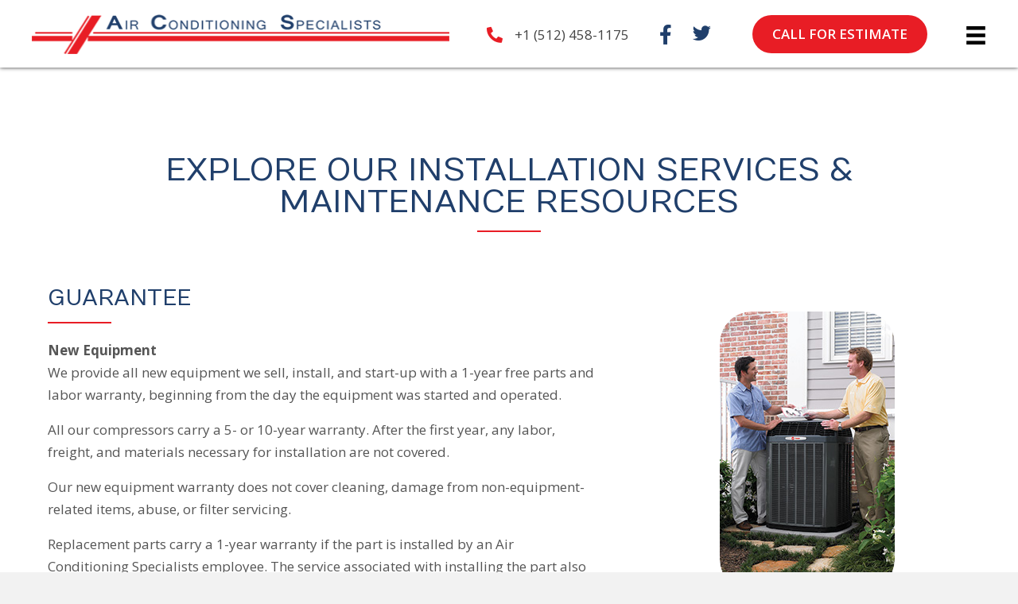

--- FILE ---
content_type: text/html; charset=UTF-8
request_url: https://aircondspecialists.com/resources/
body_size: 19134
content:
<!DOCTYPE html>
<html lang="en-US">
<head>
<meta charset="UTF-8" />
<meta name='viewport' content='width=device-width, initial-scale=1.0' />
<meta http-equiv='X-UA-Compatible' content='IE=edge' />
<link rel="profile" href="https://gmpg.org/xfn/11" />
<meta name='robots' content='index, follow, max-image-preview:large, max-snippet:-1, max-video-preview:-1' />
	<style>img:is([sizes="auto" i], [sizes^="auto," i]) { contain-intrinsic-size: 3000px 1500px }</style>
	
	<!-- This site is optimized with the Yoast SEO plugin v26.8 - https://yoast.com/product/yoast-seo-wordpress/ -->
	<title>Air Conditioning Specialists Resources</title>
	<meta name="description" content="Air Conditioning Specialists provide their resources for services and maintenance of HVAC products. Get in touch with us for more details." />
	<link rel="canonical" href="https://aircondspecialists.com/resources/" />
	<meta property="og:locale" content="en_US" />
	<meta property="og:type" content="article" />
	<meta property="og:title" content="Air Conditioning Specialists Resources" />
	<meta property="og:description" content="Air Conditioning Specialists provide their resources for services and maintenance of HVAC products. Get in touch with us for more details." />
	<meta property="og:url" content="https://aircondspecialists.com/resources/" />
	<meta property="og:site_name" content="Air Conditioning Specialists" />
	<meta property="article:modified_time" content="2025-10-07T17:29:22+00:00" />
	<meta property="og:image" content="https://aircondspecialists.com/wp-content/uploads/2022/07/products-1.jpg" />
	<meta name="twitter:card" content="summary_large_image" />
	<meta name="twitter:label1" content="Est. reading time" />
	<meta name="twitter:data1" content="6 minutes" />
	<script type="application/ld+json" class="yoast-schema-graph">{"@context":"https://schema.org","@graph":[{"@type":"WebPage","@id":"https://aircondspecialists.com/resources/","url":"https://aircondspecialists.com/resources/","name":"Air Conditioning Specialists Resources","isPartOf":{"@id":"http://fh4.b93.myftpupload.com/#website"},"primaryImageOfPage":{"@id":"https://aircondspecialists.com/resources/#primaryimage"},"image":{"@id":"https://aircondspecialists.com/resources/#primaryimage"},"thumbnailUrl":"https://aircondspecialists.com/wp-content/uploads/2022/07/products-1.jpg","datePublished":"2022-07-16T15:11:05+00:00","dateModified":"2025-10-07T17:29:22+00:00","description":"Air Conditioning Specialists provide their resources for services and maintenance of HVAC products. Get in touch with us for more details.","breadcrumb":{"@id":"https://aircondspecialists.com/resources/#breadcrumb"},"inLanguage":"en-US","potentialAction":[{"@type":"ReadAction","target":["https://aircondspecialists.com/resources/"]}]},{"@type":"ImageObject","inLanguage":"en-US","@id":"https://aircondspecialists.com/resources/#primaryimage","url":"https://aircondspecialists.com/wp-content/uploads/2022/07/products-1.jpg","contentUrl":"https://aircondspecialists.com/wp-content/uploads/2022/07/products-1.jpg","width":220,"height":352,"caption":"Air conditioner and two man"},{"@type":"BreadcrumbList","@id":"https://aircondspecialists.com/resources/#breadcrumb","itemListElement":[{"@type":"ListItem","position":1,"name":"Home","item":"https://aircondspecialists.com/"},{"@type":"ListItem","position":2,"name":"Resources"}]},{"@type":"WebSite","@id":"http://fh4.b93.myftpupload.com/#website","url":"http://fh4.b93.myftpupload.com/","name":"Air Conditioning Specialists","description":"","potentialAction":[{"@type":"SearchAction","target":{"@type":"EntryPoint","urlTemplate":"http://fh4.b93.myftpupload.com/?s={search_term_string}"},"query-input":{"@type":"PropertyValueSpecification","valueRequired":true,"valueName":"search_term_string"}}],"inLanguage":"en-US"}]}</script>
	<!-- / Yoast SEO plugin. -->


<link rel='dns-prefetch' href='//fonts.googleapis.com' />
<link href='https://fonts.gstatic.com' crossorigin rel='preconnect' />
<link rel="alternate" type="application/rss+xml" title="Air Conditioning Specialists &raquo; Feed" href="https://aircondspecialists.com/feed/" />
<link rel="alternate" type="application/rss+xml" title="Air Conditioning Specialists &raquo; Comments Feed" href="https://aircondspecialists.com/comments/feed/" />
<link rel="preload" href="https://aircondspecialists.com/wp-content/plugins/bb-plugin/fonts/fontawesome/5.15.4/webfonts/fa-solid-900.woff2" as="font" type="font/woff2" crossorigin="anonymous">
<link rel="preload" href="https://aircondspecialists.com/wp-content/plugins/bb-plugin/fonts/fontawesome/5.15.4/webfonts/fa-brands-400.woff2" as="font" type="font/woff2" crossorigin="anonymous">
		<style>
			.lazyload,
			.lazyloading {
				max-width: 100%;
			}
		</style>
		<script>
window._wpemojiSettings = {"baseUrl":"https:\/\/s.w.org\/images\/core\/emoji\/16.0.1\/72x72\/","ext":".png","svgUrl":"https:\/\/s.w.org\/images\/core\/emoji\/16.0.1\/svg\/","svgExt":".svg","source":{"concatemoji":"https:\/\/aircondspecialists.com\/wp-includes\/js\/wp-emoji-release.min.js?ver=6.8.3"}};
/*! This file is auto-generated */
!function(s,n){var o,i,e;function c(e){try{var t={supportTests:e,timestamp:(new Date).valueOf()};sessionStorage.setItem(o,JSON.stringify(t))}catch(e){}}function p(e,t,n){e.clearRect(0,0,e.canvas.width,e.canvas.height),e.fillText(t,0,0);var t=new Uint32Array(e.getImageData(0,0,e.canvas.width,e.canvas.height).data),a=(e.clearRect(0,0,e.canvas.width,e.canvas.height),e.fillText(n,0,0),new Uint32Array(e.getImageData(0,0,e.canvas.width,e.canvas.height).data));return t.every(function(e,t){return e===a[t]})}function u(e,t){e.clearRect(0,0,e.canvas.width,e.canvas.height),e.fillText(t,0,0);for(var n=e.getImageData(16,16,1,1),a=0;a<n.data.length;a++)if(0!==n.data[a])return!1;return!0}function f(e,t,n,a){switch(t){case"flag":return n(e,"\ud83c\udff3\ufe0f\u200d\u26a7\ufe0f","\ud83c\udff3\ufe0f\u200b\u26a7\ufe0f")?!1:!n(e,"\ud83c\udde8\ud83c\uddf6","\ud83c\udde8\u200b\ud83c\uddf6")&&!n(e,"\ud83c\udff4\udb40\udc67\udb40\udc62\udb40\udc65\udb40\udc6e\udb40\udc67\udb40\udc7f","\ud83c\udff4\u200b\udb40\udc67\u200b\udb40\udc62\u200b\udb40\udc65\u200b\udb40\udc6e\u200b\udb40\udc67\u200b\udb40\udc7f");case"emoji":return!a(e,"\ud83e\udedf")}return!1}function g(e,t,n,a){var r="undefined"!=typeof WorkerGlobalScope&&self instanceof WorkerGlobalScope?new OffscreenCanvas(300,150):s.createElement("canvas"),o=r.getContext("2d",{willReadFrequently:!0}),i=(o.textBaseline="top",o.font="600 32px Arial",{});return e.forEach(function(e){i[e]=t(o,e,n,a)}),i}function t(e){var t=s.createElement("script");t.src=e,t.defer=!0,s.head.appendChild(t)}"undefined"!=typeof Promise&&(o="wpEmojiSettingsSupports",i=["flag","emoji"],n.supports={everything:!0,everythingExceptFlag:!0},e=new Promise(function(e){s.addEventListener("DOMContentLoaded",e,{once:!0})}),new Promise(function(t){var n=function(){try{var e=JSON.parse(sessionStorage.getItem(o));if("object"==typeof e&&"number"==typeof e.timestamp&&(new Date).valueOf()<e.timestamp+604800&&"object"==typeof e.supportTests)return e.supportTests}catch(e){}return null}();if(!n){if("undefined"!=typeof Worker&&"undefined"!=typeof OffscreenCanvas&&"undefined"!=typeof URL&&URL.createObjectURL&&"undefined"!=typeof Blob)try{var e="postMessage("+g.toString()+"("+[JSON.stringify(i),f.toString(),p.toString(),u.toString()].join(",")+"));",a=new Blob([e],{type:"text/javascript"}),r=new Worker(URL.createObjectURL(a),{name:"wpTestEmojiSupports"});return void(r.onmessage=function(e){c(n=e.data),r.terminate(),t(n)})}catch(e){}c(n=g(i,f,p,u))}t(n)}).then(function(e){for(var t in e)n.supports[t]=e[t],n.supports.everything=n.supports.everything&&n.supports[t],"flag"!==t&&(n.supports.everythingExceptFlag=n.supports.everythingExceptFlag&&n.supports[t]);n.supports.everythingExceptFlag=n.supports.everythingExceptFlag&&!n.supports.flag,n.DOMReady=!1,n.readyCallback=function(){n.DOMReady=!0}}).then(function(){return e}).then(function(){var e;n.supports.everything||(n.readyCallback(),(e=n.source||{}).concatemoji?t(e.concatemoji):e.wpemoji&&e.twemoji&&(t(e.twemoji),t(e.wpemoji)))}))}((window,document),window._wpemojiSettings);
</script>
<style id='wp-emoji-styles-inline-css'>

	img.wp-smiley, img.emoji {
		display: inline !important;
		border: none !important;
		box-shadow: none !important;
		height: 1em !important;
		width: 1em !important;
		margin: 0 0.07em !important;
		vertical-align: -0.1em !important;
		background: none !important;
		padding: 0 !important;
	}
</style>
<link rel='stylesheet' id='wp-block-library-css' href='https://aircondspecialists.com/wp-includes/css/dist/block-library/style.min.css?ver=6.8.3' media='all' />
<style id='wp-block-library-theme-inline-css'>
.wp-block-audio :where(figcaption){color:#555;font-size:13px;text-align:center}.is-dark-theme .wp-block-audio :where(figcaption){color:#ffffffa6}.wp-block-audio{margin:0 0 1em}.wp-block-code{border:1px solid #ccc;border-radius:4px;font-family:Menlo,Consolas,monaco,monospace;padding:.8em 1em}.wp-block-embed :where(figcaption){color:#555;font-size:13px;text-align:center}.is-dark-theme .wp-block-embed :where(figcaption){color:#ffffffa6}.wp-block-embed{margin:0 0 1em}.blocks-gallery-caption{color:#555;font-size:13px;text-align:center}.is-dark-theme .blocks-gallery-caption{color:#ffffffa6}:root :where(.wp-block-image figcaption){color:#555;font-size:13px;text-align:center}.is-dark-theme :root :where(.wp-block-image figcaption){color:#ffffffa6}.wp-block-image{margin:0 0 1em}.wp-block-pullquote{border-bottom:4px solid;border-top:4px solid;color:currentColor;margin-bottom:1.75em}.wp-block-pullquote cite,.wp-block-pullquote footer,.wp-block-pullquote__citation{color:currentColor;font-size:.8125em;font-style:normal;text-transform:uppercase}.wp-block-quote{border-left:.25em solid;margin:0 0 1.75em;padding-left:1em}.wp-block-quote cite,.wp-block-quote footer{color:currentColor;font-size:.8125em;font-style:normal;position:relative}.wp-block-quote:where(.has-text-align-right){border-left:none;border-right:.25em solid;padding-left:0;padding-right:1em}.wp-block-quote:where(.has-text-align-center){border:none;padding-left:0}.wp-block-quote.is-large,.wp-block-quote.is-style-large,.wp-block-quote:where(.is-style-plain){border:none}.wp-block-search .wp-block-search__label{font-weight:700}.wp-block-search__button{border:1px solid #ccc;padding:.375em .625em}:where(.wp-block-group.has-background){padding:1.25em 2.375em}.wp-block-separator.has-css-opacity{opacity:.4}.wp-block-separator{border:none;border-bottom:2px solid;margin-left:auto;margin-right:auto}.wp-block-separator.has-alpha-channel-opacity{opacity:1}.wp-block-separator:not(.is-style-wide):not(.is-style-dots){width:100px}.wp-block-separator.has-background:not(.is-style-dots){border-bottom:none;height:1px}.wp-block-separator.has-background:not(.is-style-wide):not(.is-style-dots){height:2px}.wp-block-table{margin:0 0 1em}.wp-block-table td,.wp-block-table th{word-break:normal}.wp-block-table :where(figcaption){color:#555;font-size:13px;text-align:center}.is-dark-theme .wp-block-table :where(figcaption){color:#ffffffa6}.wp-block-video :where(figcaption){color:#555;font-size:13px;text-align:center}.is-dark-theme .wp-block-video :where(figcaption){color:#ffffffa6}.wp-block-video{margin:0 0 1em}:root :where(.wp-block-template-part.has-background){margin-bottom:0;margin-top:0;padding:1.25em 2.375em}
</style>
<style id='classic-theme-styles-inline-css'>
/*! This file is auto-generated */
.wp-block-button__link{color:#fff;background-color:#32373c;border-radius:9999px;box-shadow:none;text-decoration:none;padding:calc(.667em + 2px) calc(1.333em + 2px);font-size:1.125em}.wp-block-file__button{background:#32373c;color:#fff;text-decoration:none}
</style>
<style id='global-styles-inline-css'>
:root{--wp--preset--aspect-ratio--square: 1;--wp--preset--aspect-ratio--4-3: 4/3;--wp--preset--aspect-ratio--3-4: 3/4;--wp--preset--aspect-ratio--3-2: 3/2;--wp--preset--aspect-ratio--2-3: 2/3;--wp--preset--aspect-ratio--16-9: 16/9;--wp--preset--aspect-ratio--9-16: 9/16;--wp--preset--color--black: #000000;--wp--preset--color--cyan-bluish-gray: #abb8c3;--wp--preset--color--white: #ffffff;--wp--preset--color--pale-pink: #f78da7;--wp--preset--color--vivid-red: #cf2e2e;--wp--preset--color--luminous-vivid-orange: #ff6900;--wp--preset--color--luminous-vivid-amber: #fcb900;--wp--preset--color--light-green-cyan: #7bdcb5;--wp--preset--color--vivid-green-cyan: #00d084;--wp--preset--color--pale-cyan-blue: #8ed1fc;--wp--preset--color--vivid-cyan-blue: #0693e3;--wp--preset--color--vivid-purple: #9b51e0;--wp--preset--gradient--vivid-cyan-blue-to-vivid-purple: linear-gradient(135deg,rgba(6,147,227,1) 0%,rgb(155,81,224) 100%);--wp--preset--gradient--light-green-cyan-to-vivid-green-cyan: linear-gradient(135deg,rgb(122,220,180) 0%,rgb(0,208,130) 100%);--wp--preset--gradient--luminous-vivid-amber-to-luminous-vivid-orange: linear-gradient(135deg,rgba(252,185,0,1) 0%,rgba(255,105,0,1) 100%);--wp--preset--gradient--luminous-vivid-orange-to-vivid-red: linear-gradient(135deg,rgba(255,105,0,1) 0%,rgb(207,46,46) 100%);--wp--preset--gradient--very-light-gray-to-cyan-bluish-gray: linear-gradient(135deg,rgb(238,238,238) 0%,rgb(169,184,195) 100%);--wp--preset--gradient--cool-to-warm-spectrum: linear-gradient(135deg,rgb(74,234,220) 0%,rgb(151,120,209) 20%,rgb(207,42,186) 40%,rgb(238,44,130) 60%,rgb(251,105,98) 80%,rgb(254,248,76) 100%);--wp--preset--gradient--blush-light-purple: linear-gradient(135deg,rgb(255,206,236) 0%,rgb(152,150,240) 100%);--wp--preset--gradient--blush-bordeaux: linear-gradient(135deg,rgb(254,205,165) 0%,rgb(254,45,45) 50%,rgb(107,0,62) 100%);--wp--preset--gradient--luminous-dusk: linear-gradient(135deg,rgb(255,203,112) 0%,rgb(199,81,192) 50%,rgb(65,88,208) 100%);--wp--preset--gradient--pale-ocean: linear-gradient(135deg,rgb(255,245,203) 0%,rgb(182,227,212) 50%,rgb(51,167,181) 100%);--wp--preset--gradient--electric-grass: linear-gradient(135deg,rgb(202,248,128) 0%,rgb(113,206,126) 100%);--wp--preset--gradient--midnight: linear-gradient(135deg,rgb(2,3,129) 0%,rgb(40,116,252) 100%);--wp--preset--font-size--small: 13px;--wp--preset--font-size--medium: 20px;--wp--preset--font-size--large: 36px;--wp--preset--font-size--x-large: 42px;--wp--preset--spacing--20: 0.44rem;--wp--preset--spacing--30: 0.67rem;--wp--preset--spacing--40: 1rem;--wp--preset--spacing--50: 1.5rem;--wp--preset--spacing--60: 2.25rem;--wp--preset--spacing--70: 3.38rem;--wp--preset--spacing--80: 5.06rem;--wp--preset--shadow--natural: 6px 6px 9px rgba(0, 0, 0, 0.2);--wp--preset--shadow--deep: 12px 12px 50px rgba(0, 0, 0, 0.4);--wp--preset--shadow--sharp: 6px 6px 0px rgba(0, 0, 0, 0.2);--wp--preset--shadow--outlined: 6px 6px 0px -3px rgba(255, 255, 255, 1), 6px 6px rgba(0, 0, 0, 1);--wp--preset--shadow--crisp: 6px 6px 0px rgba(0, 0, 0, 1);}:where(.is-layout-flex){gap: 0.5em;}:where(.is-layout-grid){gap: 0.5em;}body .is-layout-flex{display: flex;}.is-layout-flex{flex-wrap: wrap;align-items: center;}.is-layout-flex > :is(*, div){margin: 0;}body .is-layout-grid{display: grid;}.is-layout-grid > :is(*, div){margin: 0;}:where(.wp-block-columns.is-layout-flex){gap: 2em;}:where(.wp-block-columns.is-layout-grid){gap: 2em;}:where(.wp-block-post-template.is-layout-flex){gap: 1.25em;}:where(.wp-block-post-template.is-layout-grid){gap: 1.25em;}.has-black-color{color: var(--wp--preset--color--black) !important;}.has-cyan-bluish-gray-color{color: var(--wp--preset--color--cyan-bluish-gray) !important;}.has-white-color{color: var(--wp--preset--color--white) !important;}.has-pale-pink-color{color: var(--wp--preset--color--pale-pink) !important;}.has-vivid-red-color{color: var(--wp--preset--color--vivid-red) !important;}.has-luminous-vivid-orange-color{color: var(--wp--preset--color--luminous-vivid-orange) !important;}.has-luminous-vivid-amber-color{color: var(--wp--preset--color--luminous-vivid-amber) !important;}.has-light-green-cyan-color{color: var(--wp--preset--color--light-green-cyan) !important;}.has-vivid-green-cyan-color{color: var(--wp--preset--color--vivid-green-cyan) !important;}.has-pale-cyan-blue-color{color: var(--wp--preset--color--pale-cyan-blue) !important;}.has-vivid-cyan-blue-color{color: var(--wp--preset--color--vivid-cyan-blue) !important;}.has-vivid-purple-color{color: var(--wp--preset--color--vivid-purple) !important;}.has-black-background-color{background-color: var(--wp--preset--color--black) !important;}.has-cyan-bluish-gray-background-color{background-color: var(--wp--preset--color--cyan-bluish-gray) !important;}.has-white-background-color{background-color: var(--wp--preset--color--white) !important;}.has-pale-pink-background-color{background-color: var(--wp--preset--color--pale-pink) !important;}.has-vivid-red-background-color{background-color: var(--wp--preset--color--vivid-red) !important;}.has-luminous-vivid-orange-background-color{background-color: var(--wp--preset--color--luminous-vivid-orange) !important;}.has-luminous-vivid-amber-background-color{background-color: var(--wp--preset--color--luminous-vivid-amber) !important;}.has-light-green-cyan-background-color{background-color: var(--wp--preset--color--light-green-cyan) !important;}.has-vivid-green-cyan-background-color{background-color: var(--wp--preset--color--vivid-green-cyan) !important;}.has-pale-cyan-blue-background-color{background-color: var(--wp--preset--color--pale-cyan-blue) !important;}.has-vivid-cyan-blue-background-color{background-color: var(--wp--preset--color--vivid-cyan-blue) !important;}.has-vivid-purple-background-color{background-color: var(--wp--preset--color--vivid-purple) !important;}.has-black-border-color{border-color: var(--wp--preset--color--black) !important;}.has-cyan-bluish-gray-border-color{border-color: var(--wp--preset--color--cyan-bluish-gray) !important;}.has-white-border-color{border-color: var(--wp--preset--color--white) !important;}.has-pale-pink-border-color{border-color: var(--wp--preset--color--pale-pink) !important;}.has-vivid-red-border-color{border-color: var(--wp--preset--color--vivid-red) !important;}.has-luminous-vivid-orange-border-color{border-color: var(--wp--preset--color--luminous-vivid-orange) !important;}.has-luminous-vivid-amber-border-color{border-color: var(--wp--preset--color--luminous-vivid-amber) !important;}.has-light-green-cyan-border-color{border-color: var(--wp--preset--color--light-green-cyan) !important;}.has-vivid-green-cyan-border-color{border-color: var(--wp--preset--color--vivid-green-cyan) !important;}.has-pale-cyan-blue-border-color{border-color: var(--wp--preset--color--pale-cyan-blue) !important;}.has-vivid-cyan-blue-border-color{border-color: var(--wp--preset--color--vivid-cyan-blue) !important;}.has-vivid-purple-border-color{border-color: var(--wp--preset--color--vivid-purple) !important;}.has-vivid-cyan-blue-to-vivid-purple-gradient-background{background: var(--wp--preset--gradient--vivid-cyan-blue-to-vivid-purple) !important;}.has-light-green-cyan-to-vivid-green-cyan-gradient-background{background: var(--wp--preset--gradient--light-green-cyan-to-vivid-green-cyan) !important;}.has-luminous-vivid-amber-to-luminous-vivid-orange-gradient-background{background: var(--wp--preset--gradient--luminous-vivid-amber-to-luminous-vivid-orange) !important;}.has-luminous-vivid-orange-to-vivid-red-gradient-background{background: var(--wp--preset--gradient--luminous-vivid-orange-to-vivid-red) !important;}.has-very-light-gray-to-cyan-bluish-gray-gradient-background{background: var(--wp--preset--gradient--very-light-gray-to-cyan-bluish-gray) !important;}.has-cool-to-warm-spectrum-gradient-background{background: var(--wp--preset--gradient--cool-to-warm-spectrum) !important;}.has-blush-light-purple-gradient-background{background: var(--wp--preset--gradient--blush-light-purple) !important;}.has-blush-bordeaux-gradient-background{background: var(--wp--preset--gradient--blush-bordeaux) !important;}.has-luminous-dusk-gradient-background{background: var(--wp--preset--gradient--luminous-dusk) !important;}.has-pale-ocean-gradient-background{background: var(--wp--preset--gradient--pale-ocean) !important;}.has-electric-grass-gradient-background{background: var(--wp--preset--gradient--electric-grass) !important;}.has-midnight-gradient-background{background: var(--wp--preset--gradient--midnight) !important;}.has-small-font-size{font-size: var(--wp--preset--font-size--small) !important;}.has-medium-font-size{font-size: var(--wp--preset--font-size--medium) !important;}.has-large-font-size{font-size: var(--wp--preset--font-size--large) !important;}.has-x-large-font-size{font-size: var(--wp--preset--font-size--x-large) !important;}
:where(.wp-block-post-template.is-layout-flex){gap: 1.25em;}:where(.wp-block-post-template.is-layout-grid){gap: 1.25em;}
:where(.wp-block-columns.is-layout-flex){gap: 2em;}:where(.wp-block-columns.is-layout-grid){gap: 2em;}
:root :where(.wp-block-pullquote){font-size: 1.5em;line-height: 1.6;}
</style>
<link rel='stylesheet' id='fl-builder-layout-26-css' href='https://aircondspecialists.com/wp-content/uploads/bb-plugin/cache/26-layout.css?ver=8f54b5680b2131bbde924180ae14fc2e' media='all' />
<link rel='stylesheet' id='wp-components-css' href='https://aircondspecialists.com/wp-includes/css/dist/components/style.min.css?ver=6.8.3' media='all' />
<link rel='stylesheet' id='godaddy-styles-css' href='https://aircondspecialists.com/wp-content/mu-plugins/vendor/wpex/godaddy-launch/includes/Dependencies/GoDaddy/Styles/build/latest.css?ver=2.0.2' media='all' />
<link rel='stylesheet' id='font-awesome-5-css' href='https://aircondspecialists.com/wp-content/plugins/bb-plugin/fonts/fontawesome/5.15.4/css/all.min.css?ver=2.5.5.2' media='all' />
<link rel='stylesheet' id='ultimate-icons-css' href='https://aircondspecialists.com/wp-content/uploads/bb-plugin/icons/ultimate-icons/style.css?ver=2.5.5.2' media='all' />
<link rel='stylesheet' id='uabb-animate-css' href='https://aircondspecialists.com/wp-content/plugins/bb-ultimate-addon/modules/info-list/css/animate.css' media='all' />
<link rel='stylesheet' id='fl-builder-layout-bundle-927bff6406a502f2aeed7749f3326246-css' href='https://aircondspecialists.com/wp-content/uploads/bb-plugin/cache/927bff6406a502f2aeed7749f3326246-layout-bundle.css?ver=2.5.5.2-1.4.2.2' media='all' />
<link rel='stylesheet' id='gd-core-css' href='https://aircondspecialists.com/wp-content/plugins/pws-core/public/css/GD-cORe-public.css?ver=4.0.0' media='all' />
<link rel='stylesheet' id='jquery-magnificpopup-css' href='https://aircondspecialists.com/wp-content/plugins/bb-plugin/css/jquery.magnificpopup.min.css?ver=2.5.5.2' media='all' />
<link rel='stylesheet' id='base-4-css' href='https://aircondspecialists.com/wp-content/themes/bb-theme/css/base-4.min.css?ver=1.7.11' media='all' />
<link rel='stylesheet' id='fl-automator-skin-css' href='https://aircondspecialists.com/wp-content/uploads/bb-theme/skin-62eac52d844c3.css?ver=1.7.11' media='all' />
<link rel='stylesheet' id='pp-animate-css' href='https://aircondspecialists.com/wp-content/plugins/bbpowerpack/assets/css/animate.min.css?ver=3.5.1' media='all' />
<link rel='stylesheet' id='fl-builder-google-fonts-3fb38b50ce3871c938945f003b3923dc-css' href='//fonts.googleapis.com/css?family=Open+Sans%3A600%2C400%2C300%2C700%7CNumans%3A400&#038;ver=6.8.3' media='all' />
<script src="https://aircondspecialists.com/wp-includes/js/jquery/jquery.min.js?ver=3.7.1" id="jquery-core-js"></script>
<script src="https://aircondspecialists.com/wp-includes/js/jquery/jquery-migrate.min.js?ver=3.4.1" id="jquery-migrate-js"></script>
<script src="https://aircondspecialists.com/wp-includes/js/imagesloaded.min.js?ver=6.8.3" id="imagesloaded-js"></script>
<script src="https://aircondspecialists.com/wp-content/plugins/pws-core/public/js/GD-cORe-public.js?ver=4.0.0" id="gd-core-js"></script>
<link rel="https://api.w.org/" href="https://aircondspecialists.com/wp-json/" /><link rel="alternate" title="JSON" type="application/json" href="https://aircondspecialists.com/wp-json/wp/v2/pages/26" /><link rel="EditURI" type="application/rsd+xml" title="RSD" href="https://aircondspecialists.com/xmlrpc.php?rsd" />
<link rel='shortlink' href='https://aircondspecialists.com/?p=26' />
<link rel="alternate" title="oEmbed (JSON)" type="application/json+oembed" href="https://aircondspecialists.com/wp-json/oembed/1.0/embed?url=https%3A%2F%2Faircondspecialists.com%2Fresources%2F" />
<link rel="alternate" title="oEmbed (XML)" type="text/xml+oembed" href="https://aircondspecialists.com/wp-json/oembed/1.0/embed?url=https%3A%2F%2Faircondspecialists.com%2Fresources%2F&#038;format=xml" />
		<script>
			var bb_powerpack = {
				ajaxurl: 'https://aircondspecialists.com/wp-admin/admin-ajax.php'
			};
		</script>
				<script>
			document.documentElement.className = document.documentElement.className.replace('no-js', 'js');
		</script>
		<link rel="icon" href="https://aircondspecialists.com/wp-content/uploads/2022/07/Favicon.png" sizes="32x32" />
<link rel="icon" href="https://aircondspecialists.com/wp-content/uploads/2022/07/Favicon.png" sizes="192x192" />
<link rel="apple-touch-icon" href="https://aircondspecialists.com/wp-content/uploads/2022/07/Favicon.png" />
<meta name="msapplication-TileImage" content="https://aircondspecialists.com/wp-content/uploads/2022/07/Favicon.png" />
		<style id="wp-custom-css">
			
/*-------------------------------
            TYPOGRAPHY 
--------------------------------*/

body p, 
.entry-content p, 
.entry-content ul li,  
.entry-content ul,  
.entry-content a, 
.pp-sub-heading p {

}
a:focus {
    outline: none;
}
/*--------------------------------
            HEADER 
---------------------------------*/
	.uabb-creative-menu a {
    display: inline-block;
}
.header-nav ul li a {
	display : inline-block !important;
}
.h-menu {
    width: 4%;
}
.h-social {
    width: 7%;
}
/*---
  Media queries? Y/N
---*/

/*-------------------------------
            NAVIGATION
--------------------------------*/


.fl-content.col-md-12 {
    margin-top: 160px;
}
.fl-node-5e4a860d26fc4 .uabb-creative-menu-mobile-toggle {
    outline: none;
}


/*---
  Media queries? Y/N
---*/
.uabb-creative-menu .menu.uabb-creative-menu-horizontal ul.sub-menu > li a span.uabb-menu-toggle {
    float: none;
}


/*--------------------------------
            BUTTONS
----------------------------------*/

/*---
  Media queries? Y/N
---*/

a.button, 
span.fl-button-text, 
span.uabb-button-text.uabb-creative-button-text, 
.gform_button.button, 
a.fl-button {

}
.uabb-blogs-pagination {
    padding: 0px 0;
}



/*----------------------------------
            FOOTER
---------------------------------*/
footer ul li a {
	display: inline-block !important;
}
footer .uabb-info-list-content-wrapper {
    z-index: 1;
}
/*---
  Media queries? Y/N
---*/
footer ul li a {
  display: inline-block;
}

/*------------------------------
            BB MODULES
---------------------------------*/

.overlap{
	position:relative;
	z-index: 10;
}
div#sticky-img {
    position: sticky;
    top: 0;
}

/*---
  MODULE NAME
  Description of section
  Media queries? Y/N
---*/


/*------------------------------
            PAGE SPECIFIC 
---------------------------------*/

/*---
  PAGE NAME
  Description of section
  Media queries? Y/N
---*/



/*-------------------------------
        LARGE SCREENS ONLY
---------------------------------*/

@media screen and (min-width: 736px) and (max-width: 768px) { 
}


/*-------------------------------
        LAPTOP SCREEN - 1366
---------------------------------*/

@media screen and (min-width: 1501px) and (max-width: 1919px) {
	#h-logo {
    width: 49%;
}
	.f-logo {
    width: 38%;
}
.f-adress {
    width: 28%;
}
}

@media screen and (min-width: 1200px) and (max-width: 1500px) {
	.h-btn {
    width: 16%;
}
#h-logo {
    width: 42%;
}
	.f-logo {
    width: 33%;
}
.f-adress {
    width: 23%;
}
}




/*-------------------------------
      IPAD PRO SCREENS - 1024
---------------------------------*/

@media screen and (max-width: 1024px){ 
}


/*--------------------------------
    TABLET SCREENS AND SMALLER
--------------------------------*/

@media screen and (max-width:768px){
.fl-builder-content[data-overlay="1"]:not(.fl-theme-builder-header-sticky) {
  position: relative;
}
.fl-col-small {
  max-width: 100%;
}
	.fl-content.col-md-12 {
    margin-top: 20px;
}
	

		.gform_wrapper input:not([type=radio]):not([type=checkbox]):not([type=image]):not([type=file]) {
    line-height: 1.5;
    min-height: 1rem;
}

	footer ul li a {
		display: inline-block !important;
	}

	.header-nav ul {
		margin-top: 0px !important;
	}

		footer, contact .uabb-info-list-icon.info-list-icon-dynamic0 {
    margin-bottom: 5px !important;
}

footer .uabb-info-list-icon {
    margin-bottom: 5px !important;
}
	.info .uabb-info-list-wrapper .uabb-info-list-item {
    padding-bottom: 20px !important;
}

	.uabb-creative-menu .sub-menu li a{
		display:block !important;
	}

	.footer-nav .menu.fl-menu-horizontal li, .fl-node-5e4a305027181 .menu.fl-menu-horizontal li li {
    border-color: #898989;
    text-align: center;
    padding: 3px;
}
	.fl-builder-content .h-menu {
   order:-1;
}
		.fl-builder-content #h-logo {
   order:-1;
}
	.row1 > .fl-row-content-wrap:after {
    background-color: rgb(245 245 245);
}
	.fl-builder-content .co-info .uabb-info-list-content-wrapper .uabb-info-list-icon {
    padding: 0;
    margin-bottom: 8px;
}
}


a:focus {
    outline: none !important;
}

label {
    font-size: 17px !important;
}
textarea {
	height:120px !important;
}

/*-------------------------------
        MOBILE SCREENS ONLY
---------------------------------*/

@media screen and (max-width: 480px){ 

	input#gform_submit_button_1, input#gform_submit_button_2 {
    padding-top: 8px;
    padding-bottom: 8px;
}
	.fl-builder-content .resp-clmn {
    width: 100% !important;
    min-width: 100% !important;
}
	.fl-builder-content .h-menu {
   order:0;
}
	.fl-builder-content .h-phone {
    width: 60% !important;
}
.fl-builder-content .h-social {
    width: 40% !important;
}
.fl-builder-content .h-btn {
    width: 80% !important;
}
	.social .pp-responsive-center {
    text-align: right;
}
.social > .fl-module-content {
    margin-right: 9px;
}
.t-btn .pp-button-wrap {
    text-align: left;
}
	iframe.no-lazyload {
    height: 250px;
	}
	}		</style>
		</head>
<body class="wp-singular page-template-default page page-id-26 wp-theme-bb-theme fl-builder fl-theme-builder-header fl-theme-builder-header-header fl-theme-builder-footer fl-theme-builder-footer-footer-copy fl-framework-base-4 fl-preset-default fl-full-width fl-scroll-to-top fl-search-active" itemscope="itemscope" itemtype="https://schema.org/WebPage">
<a aria-label="Skip to content" class="fl-screen-reader-text" href="#fl-main-content">Skip to content</a><div class="fl-page">
	<header class="fl-builder-content fl-builder-content-53 fl-builder-global-templates-locked" data-post-id="53" data-type="header" data-sticky="0" data-sticky-on="" data-sticky-breakpoint="medium" data-shrink="0" data-overlay="0" data-overlay-bg="transparent" data-shrink-image-height="50px" role="banner" itemscope="itemscope" itemtype="http://schema.org/WPHeader"><div id="head4header" class="fl-row fl-row-full-width fl-row-bg-color fl-node-5e4a297b0b874" data-node="5e4a297b0b874">
	<div class="fl-row-content-wrap">
		<div class="uabb-row-separator uabb-top-row-separator" >
</div>
						<div class="fl-row-content fl-row-fixed-width fl-node-content">
		
<div class="fl-col-group fl-node-60544d993db3f fl-col-group-equal-height fl-col-group-align-center fl-col-group-custom-width" data-node="60544d993db3f">
			<div id="h-logo" class="fl-col fl-node-60544d993de14 resp-clmn" data-node="60544d993de14">
	<div class="fl-col-content fl-node-content">
	<div class="fl-module fl-module-photo fl-node-60544daa201da logo" data-node="60544daa201da">
	<div class="fl-module-content fl-node-content">
		<div class="fl-photo fl-photo-align-left" itemscope itemtype="https://schema.org/ImageObject">
	<div class="fl-photo-content fl-photo-img-png">
				<a href="https://aircondspecialists.com" target="_self" itemprop="url">
				<img decoding="async" class="fl-photo-img wp-image-802 size-full" src="https://aircondspecialists.com/wp-content/uploads/2020/02/Logo.png" alt="Air Conditioning Specialists" itemprop="image" height="50" width="530" title="Air Conditioning Specialists"  data-no-lazy="1" srcset="https://aircondspecialists.com/wp-content/uploads/2020/02/Logo.png 530w, https://aircondspecialists.com/wp-content/uploads/2020/02/Logo-300x28.png 300w" sizes="(max-width: 530px) 100vw, 530px" />
				</a>
					</div>
	</div>
	</div>
</div>
	</div>
</div>
			<div class="fl-col fl-node-60544d993de20 fl-col-small fl-col-small-full-width h-phone" data-node="60544d993de20">
	<div class="fl-col-content fl-node-content">
	<div class="fl-module fl-module-icon fl-node-60544df58c864 phone" data-node="60544df58c864">
	<div class="fl-module-content fl-node-content">
		<div class="fl-icon-wrap">
	<span class="fl-icon">
				<i class="fas fa-phone-alt" aria-hidden="true"></i>
					</span>
			<div id="fl-icon-text-60544df58c864" class="fl-icon-text fl-icon-text-wrap">
						<p><a href="tel:+15124581175">+1 (512) 458-1175</a></p>					</div>
	</div>
	</div>
</div>
	</div>
</div>
			<div class="fl-col fl-node-sh2z35x6yltm fl-col-small fl-col-small-full-width h-social" data-node="sh2z35x6yltm">
	<div class="fl-col-content fl-node-content">
	<div class="fl-module fl-module-pp-social-icons fl-node-w8nyt1firjqu social" data-node="w8nyt1firjqu">
	<div class="fl-module-content fl-node-content">
		<div class="pp-social-icons pp-social-icons-right pp-social-icons-horizontal pp-responsive-center">
	<span class="pp-social-icon" itemscope itemtype="http://schema.org/Organization">
		<link itemprop="url" href="https://aircondspecialists.com">
		<a itemprop="sameAs" href="https://www.facebook.com/pages/Air-Conditioning-Specialists/292376664189900?fref=ts" target="_blank" title="Facebook" aria-label="Facebook" role="button" rel="noopener" >
							<i class="fab fa-facebook-f"></i>
					</a>
	</span>
		<span class="pp-social-icon" itemscope itemtype="http://schema.org/Organization">
		<link itemprop="url" href="https://aircondspecialists.com">
		<a itemprop="sameAs" href="https://twitter.com/aircondspecial" target="_blank" title="Twitter" aria-label="Twitter" role="button" rel="noopener" >
							<i class="ua-icon ua-icon-twitter2"></i>
					</a>
	</span>
	</div>
	</div>
</div>
	</div>
</div>
			<div class="fl-col fl-node-echd9p2qbiv0 fl-col-small fl-col-small-full-width h-btn" data-node="echd9p2qbiv0">
	<div class="fl-col-content fl-node-content">
	<div class="fl-module fl-module-pp-smart-button fl-node-wuads47gh8zn t-btn" data-node="wuads47gh8zn">
	<div class="fl-module-content fl-node-content">
		<div class="pp-button-wrap pp-button-width-auto">
	<a href="/contact-us" target="_self" class="pp-button" role="button" aria-label="Call for Estimate">
						<span class="pp-button-text">Call for Estimate</span>
					</a>
</div>
	</div>
</div>
	</div>
</div>
			<div class="fl-col fl-node-60544d993de1c fl-col-small fl-col-small-full-width h-menu" data-node="60544d993de1c">
	<div class="fl-col-content fl-node-content">
	<div class="fl-module fl-module-uabb-advanced-menu fl-node-5e4a860d26fc4 header-nav" data-node="5e4a860d26fc4">
	<div class="fl-module-content fl-node-content">
				<div class="uabb-creative-menu-mobile-toggle-container"><div class="uabb-creative-menu-mobile-toggle hamburger" tabindex="0"><div class="uabb-svg-container"><svg version="1.1" class="hamburger-menu" xmlns="https://www.w3.org/2000/svg" xmlns:xlink="https://www.w3.org/1999/xlink" viewBox="0 0 50 50">
<rect class="uabb-hamburger-menu-top" width="50" height="10"/>
<rect class="uabb-hamburger-menu-middle" y="20" width="50" height="10"/>
<rect class="uabb-hamburger-menu-bottom" y="40" width="50" height="10"/>
</svg>
</div></div></div>			<div class="uabb-creative-menu
			 uabb-creative-menu-accordion-collapse			off-canvas">
				<div class="uabb-clear"></div>
				<div class="uabb-off-canvas-menu uabb-menu-right"> <div class="uabb-menu-close-btn">×</div>						<ul id="menu-main" class="menu uabb-creative-menu-horizontal uabb-toggle-none"><li id="menu-item-39" class="menu-item menu-item-type-post_type menu-item-object-page menu-item-home uabb-creative-menu uabb-cm-style"><a href="https://aircondspecialists.com/"><span class="menu-item-text">Home</span></a></li>
<li id="menu-item-45" class="menu-item menu-item-type-post_type menu-item-object-page uabb-creative-menu uabb-cm-style"><a href="https://aircondspecialists.com/services/"><span class="menu-item-text">Services</span></a></li>
<li id="menu-item-43" class="menu-item menu-item-type-post_type menu-item-object-page uabb-creative-menu uabb-cm-style"><a href="https://aircondspecialists.com/products/"><span class="menu-item-text">Products</span></a></li>
<li id="menu-item-44" class="menu-item menu-item-type-post_type menu-item-object-page current-menu-item page_item page-item-26 current_page_item uabb-creative-menu uabb-cm-style"><a href="https://aircondspecialists.com/resources/"><span class="menu-item-text">Resources</span></a></li>
<li id="menu-item-46" class="menu-item menu-item-type-post_type menu-item-object-page uabb-creative-menu uabb-cm-style"><a href="https://aircondspecialists.com/testimonials/"><span class="menu-item-text">Testimonials</span></a></li>
<li id="menu-item-42" class="menu-item menu-item-type-post_type menu-item-object-page uabb-creative-menu uabb-cm-style"><a href="https://aircondspecialists.com/financing-specials/"><span class="menu-item-text">Financing/Specials</span></a></li>
<li id="menu-item-41" class="menu-item menu-item-type-post_type menu-item-object-page uabb-creative-menu uabb-cm-style"><a href="https://aircondspecialists.com/contact-us/"><span class="menu-item-text">Contact Us</span></a></li>
<li id="menu-item-1030" class="menu-item menu-item-type-post_type menu-item-object-page uabb-creative-menu uabb-cm-style"><a href="https://aircondspecialists.com/privacy-policy/"><span class="menu-item-text">Privacy Policy/Terms &amp; Condition</span></a></li>
</ul>				</div>
			</div>
				</div>
</div>
	</div>
</div>
	</div>
		</div>
	</div>
</div>
</header><div class="uabb-js-breakpoint" style="display: none;"></div>	<div id="fl-main-content" class="fl-page-content" itemprop="mainContentOfPage" role="main">

		
<div class="fl-content-full container">
	<div class="row">
		<div class="fl-content col-md-12">
			<article class="fl-post post-26 page type-page status-publish hentry" id="fl-post-26" itemscope="itemscope" itemtype="https://schema.org/CreativeWork">

			<div class="fl-post-content clearfix" itemprop="text">
		<div class="fl-builder-content fl-builder-content-26 fl-builder-content-primary fl-builder-global-templates-locked" data-post-id="26"><div class="fl-row fl-row-full-width fl-row-bg-none fl-node-5ly302mdq7fx" data-node="5ly302mdq7fx">
	<div class="fl-row-content-wrap">
		<div class="uabb-row-separator uabb-top-row-separator" >
</div>
						<div class="fl-row-content fl-row-fixed-width fl-node-content">
		
<div class="fl-col-group fl-node-3jvz54gx6tnl" data-node="3jvz54gx6tnl">
			<div class="fl-col fl-node-72yji85nerls" data-node="72yji85nerls">
	<div class="fl-col-content fl-node-content">
	<div class="fl-module fl-module-pp-heading fl-node-064tjkairm9f" data-node="064tjkairm9f">
	<div class="fl-module-content fl-node-content">
		<div class="pp-heading-content">
	<div class="pp-heading  pp-center">
		
		<h1 class="heading-title">

			
			<span class="title-text pp-primary-title">Explore Our Installation Services & Maintenance Resources</span>

			
			
		</h1>

		
		<div class="pp-heading-separator line_only pp-center">
				<span class="pp-separator-line"></span>
				</div>
		
	</div>

	
	</div>
	</div>
</div>
	</div>
</div>
	</div>

<div class="fl-col-group fl-node-2hxm94qgs3lp fl-col-group-equal-height fl-col-group-align-center" data-node="2hxm94qgs3lp">
			<div class="fl-col fl-node-x4q7zlug3j2n" data-node="x4q7zlug3j2n">
	<div class="fl-col-content fl-node-content">
	<div class="fl-module fl-module-pp-heading fl-node-k9h8f7oqbspg" data-node="k9h8f7oqbspg">
	<div class="fl-module-content fl-node-content">
		<div class="pp-heading-content">
	<div class="pp-heading  pp-left">
		
		<h2 class="heading-title">

			
			<span class="title-text pp-primary-title">Guarantee</span>

			
			
		</h2>

		
		<div class="pp-heading-separator line_only pp-left">
				<span class="pp-separator-line"></span>
				</div>
		
	</div>

			<div class="pp-sub-heading">
			<p><strong>New Equipment</strong><br />We provide all new equipment we sell, install, and start-up with a 1-year free parts and labor warranty, beginning from the day the equipment was started and operated.</p><p>All our compressors carry a 5- or 10-year warranty. After the first year, any labor, freight, and materials necessary for installation are not covered.</p><p>Our new equipment warranty does not cover cleaning, damage from non-equipment-related items, abuse, or filter servicing.</p><p>Replacement parts carry a 1-year warranty if the part is installed by an Air Conditioning Specialists employee. The service associated with installing the part also carries a 1-year free labor warranty. An additional 4-year warranty may be purchased with a replacement compressor.</p>		</div>
	
	</div>
	</div>
</div>
	</div>
</div>
			<div class="fl-col fl-node-9ota04diw2cm fl-col-small fl-col-small-full-width" data-node="9ota04diw2cm">
	<div class="fl-col-content fl-node-content">
	<div class="fl-module fl-module-pp-image fl-node-68vh2mwxn57f" data-node="68vh2mwxn57f">
	<div class="fl-module-content fl-node-content">
		<div class="pp-photo-container">
	<div class="pp-photo pp-photo-align-center pp-photo-align-responsive-default" itemscope itemtype="http://schema.org/ImageObject">
		<div class="pp-photo-content">
			<div class="pp-photo-content-inner">
									<img fetchpriority="high" decoding="async" class="pp-photo-img wp-image-910 size-full no-lazyload" src="https://aircondspecialists.com/wp-content/uploads/2022/07/products-1.jpg" alt="Air conditioner and two man" itemprop="image" height="352" width="220" srcset="https://aircondspecialists.com/wp-content/uploads/2022/07/products-1.jpg 220w, https://aircondspecialists.com/wp-content/uploads/2022/07/products-1-188x300.jpg 188w" sizes="(max-width: 220px) 100vw, 220px" title="Air conditioner and two man"  />
					<div class="pp-overlay-bg"></div>
												</div>
					</div>
	</div>
</div>
	</div>
</div>
	</div>
</div>
	</div>
		</div>
	</div>
</div>
<div class="fl-row fl-row-fixed-width fl-row-bg-color fl-node-2u69yrbzcngk" data-node="2u69yrbzcngk">
	<div class="fl-row-content-wrap">
		<div class="uabb-row-separator uabb-top-row-separator" >
</div>
						<div class="fl-row-content fl-row-fixed-width fl-node-content">
		
<div class="fl-col-group fl-node-ewf7kry9botv fl-col-group-equal-height fl-col-group-align-center" data-node="ewf7kry9botv">
			<div class="fl-col fl-node-6qg0kfmw3bt7 fl-col-small fl-col-small-full-width" data-node="6qg0kfmw3bt7">
	<div class="fl-col-content fl-node-content">
	<div class="fl-module fl-module-pp-heading fl-node-s76m9ey1gbn0" data-node="s76m9ey1gbn0">
	<div class="fl-module-content fl-node-content">
		<div class="pp-heading-content">
	<div class="pp-heading  pp-left">
		
		<h2 class="heading-title">

			
			<span class="title-text pp-primary-title">Service</span>

			
			
		</h2>

		
		<div class="pp-heading-separator line_only pp-left">
				<span class="pp-separator-line"></span>
				</div>
		
	</div>

			<div class="pp-sub-heading">
			<p>All of our service work carries a 1-year warranty unless specifically denied on the associated invoice. This warranty applies only to service performed by an Air Conditioning Specialists employee and when the service is performed as recommended by our personnel.</p>
		</div>
	
	</div>
	</div>
</div>
	</div>
</div>
			<div class="fl-col fl-node-ilg26mqz8tcx fl-col-small fl-col-small-full-width" data-node="ilg26mqz8tcx">
	<div class="fl-col-content fl-node-content">
	<div class="fl-module fl-module-pp-heading fl-node-xjlfzku8grew" data-node="xjlfzku8grew">
	<div class="fl-module-content fl-node-content">
		<div class="pp-heading-content">
	<div class="pp-heading  pp-left">
		
		<h2 class="heading-title">

			
			<span class="title-text pp-primary-title">Condensate Water Leaks</span>

			
			
		</h2>

		
		<div class="pp-heading-separator line_only pp-left">
				<span class="pp-separator-line"></span>
				</div>
		
	</div>

			<div class="pp-sub-heading">
			<p>Air Conditioning Specialists warranty on condensate water leaks for 72 hours. ACS is not responsible or liable for any prior, current, or consequential damages, mold, or sickness caused by said leaks. This includes all servicing, cleaning, and new equipment installation.</p>
		</div>
	
	</div>
	</div>
</div>
	</div>
</div>
	</div>
		</div>
	</div>
</div>
<div class="fl-row fl-row-full-width fl-row-bg-gradient fl-node-e4iqj53hlukm row2" data-node="e4iqj53hlukm">
	<div class="fl-row-content-wrap">
		<div class="uabb-row-separator uabb-top-row-separator" >
</div>
						<div class="fl-row-content fl-row-fixed-width fl-node-content">
		
<div class="fl-col-group fl-node-ox9u8l1nvcqy fl-col-group-equal-height fl-col-group-align-center fl-col-group-responsive-reversed fl-col-group-custom-width" data-node="ox9u8l1nvcqy">
			<div class="fl-col fl-node-nscqr8z4e67f fl-col-small fl-col-small-full-width" data-node="nscqr8z4e67f">
	<div class="fl-col-content fl-node-content">
	<div class="fl-module fl-module-pp-image fl-node-1up2thygvqn0" data-node="1up2thygvqn0">
	<div class="fl-module-content fl-node-content">
		<div class="pp-photo-container">
	<div class="pp-photo pp-photo-align-center pp-photo-align-responsive-center" itemscope itemtype="http://schema.org/ImageObject">
		<div class="pp-photo-content">
			<div class="pp-photo-content-inner">
									<img decoding="async" class="pp-photo-img wp-image-912 size-full no-lazyload" src="https://aircondspecialists.com/wp-content/uploads/2022/07/eee-1.png" alt="Energy Star logo design" itemprop="image" height="640" width="640" srcset="https://aircondspecialists.com/wp-content/uploads/2022/07/eee-1.png 640w, https://aircondspecialists.com/wp-content/uploads/2022/07/eee-1-300x300.png 300w, https://aircondspecialists.com/wp-content/uploads/2022/07/eee-1-150x150.png 150w" sizes="(max-width: 640px) 100vw, 640px" title="Energy Star logo design"  />
					<div class="pp-overlay-bg"></div>
												</div>
					</div>
	</div>
</div>
	</div>
</div>
	</div>
</div>
			<div class="fl-col fl-node-7qngoez8w0i2 fl-col-small fl-col-small-full-width" data-node="7qngoez8w0i2">
	<div class="fl-col-content fl-node-content">
	<div class="fl-module fl-module-pp-heading fl-node-isygkjwne2tb" data-node="isygkjwne2tb">
	<div class="fl-module-content fl-node-content">
		<div class="pp-heading-content">
	<div class="pp-heading  pp-left">
		
		<h2 class="heading-title">

			
			<span class="title-text pp-primary-title">Complete Energy Analysis </span>

			
			
		</h2>

		
		<div class="pp-heading-separator line_only pp-left">
				<span class="pp-separator-line"></span>
				</div>
		
	</div>

			<div class="pp-sub-heading">
			<p>If your home is older than 10 years, the City of Austin encourages you to sign up for a complete energy analysis to determine its energy efficiency by a contractor of HVAC in Austin. Depending on the improvements suggested, Austin Energy will rebate up to 20 percent of the cost (up to $1400).</p><p>The Home Performance with Energy Star rebates covers air conditioner (13 SEER or greater) improvements, duct repair and sealing, adding additional attic insulation, solar screens, caulking, and weatherstripping.</p><p>The Home Performance with Energy Star program is designed to help you lower your electric bills, improve your home’s overall comfort level, and better the air quality. Besides the rebates, a variety of loan programs are also available to qualifying applicants, as well as “package” upgrade deals.</p><p>As a registered participating company with the City of Austin Home Performance with Energy Star, we can perform both the initial energy analysis and the subsequent upgrades.</p>		</div>
	
	</div>
	</div>
</div>
	</div>
</div>
	</div>
		</div>
	</div>
</div>
<div class="fl-row fl-row-full-width fl-row-bg-none fl-node-jv265poid4cl" data-node="jv265poid4cl">
	<div class="fl-row-content-wrap">
		<div class="uabb-row-separator uabb-top-row-separator" >
</div>
						<div class="fl-row-content fl-row-fixed-width fl-node-content">
		
<div class="fl-col-group fl-node-scezo7nvxilh fl-col-group-equal-height fl-col-group-align-center" data-node="scezo7nvxilh">
			<div class="fl-col fl-node-zh924eontwcr fl-col-small fl-col-small-full-width" data-node="zh924eontwcr">
	<div class="fl-col-content fl-node-content">
	<div class="fl-module fl-module-pp-heading fl-node-bx05etysnaui" data-node="bx05etysnaui">
	<div class="fl-module-content fl-node-content">
		<div class="pp-heading-content">
	<div class="pp-heading  pp-left">
		
		<h2 class="heading-title">

			
			<span class="title-text pp-primary-title">AC Terms And Definitions </span>

			
			
		</h2>

		
		<div class="pp-heading-separator line_only pp-left">
				<span class="pp-separator-line"></span>
				</div>
		
	</div>

			<div class="pp-sub-heading">
			<p>We’ve listed some common HVAC industry terms and their definitions below. At Air Conditioning Specialists, we believe AC repair in the Austin, TX area should be as convenient as possible. That's why we put together this handy list. If you don’t see what you’re looking for or need more information, contact us.</p><p>AFUE (Annual Fuel Utilization Efficiency) — A measure of a gas furnace’s efficiency in converting fuel to energy. The higher the rating, the more efficient the unit. For example, A rating of 90 means that approximately 90 percent of the fuel is used to provide warmth to your home, while the remaining 10 percent escapes as exhaust.</p><p>BTU (British Thermal Unit) — The heat necessary to raise the temperature of 1 pound of water 1 degree Fahrenheit. In your home, BTUs measure 1) the heat is given off when fuel is burned for heating and 2) the heat that is extracted from your home during cooling.</p>		</div>
	
	</div>
	</div>
</div>
	</div>
</div>
			<div class="fl-col fl-node-c805txfez3k7 fl-col-small fl-col-small-full-width" data-node="c805txfez3k7">
	<div class="fl-col-content fl-node-content">
	<div class="fl-module fl-module-pp-image fl-node-2jupd56y3mt8" data-node="2jupd56y3mt8">
	<div class="fl-module-content fl-node-content">
		<div class="pp-photo-container">
	<div class="pp-photo pp-photo-align-center pp-photo-align-responsive-center" itemscope itemtype="http://schema.org/ImageObject">
		<div class="pp-photo-content">
			<div class="pp-photo-content-inner">
									<img decoding="async" class="pp-photo-img wp-image-909 size-full no-lazyload" src="https://aircondspecialists.com/wp-content/uploads/2022/07/ac-terms.jpg" alt="Air conditioner Terms" itemprop="image" height="389" width="250" srcset="https://aircondspecialists.com/wp-content/uploads/2022/07/ac-terms.jpg 250w, https://aircondspecialists.com/wp-content/uploads/2022/07/ac-terms-193x300.jpg 193w" sizes="(max-width: 250px) 100vw, 250px" title="Air conditioner Terms"  />
					<div class="pp-overlay-bg"></div>
												</div>
					</div>
	</div>
</div>
	</div>
</div>
	</div>
</div>
	</div>

<div class="fl-col-group fl-node-0hoi8n9pcvz5" data-node="0hoi8n9pcvz5">
			<div class="fl-col fl-node-pybdhwct28s6 fl-col-small fl-col-small-full-width" data-node="pybdhwct28s6">
	<div class="fl-col-content fl-node-content">
	<div class="fl-module fl-module-rich-text fl-node-eagym57rfv0t" data-node="eagym57rfv0t">
	<div class="fl-module-content fl-node-content">
		<div class="fl-rich-text">
	<p>CFM (Cubic Feet per Minute) — A standard measurement of airflow. A typical HVAC system requires 400 CFM per ton of air conditioning.</p>
<p>Capacity — The output or producing ability of a piece of cooling or heating equipment. Cooling and heating capacities are measured in BTUs.</p>
<p>Comfort-R™ Airflow System — An exclusive feature of a high-efficiency home comfort system from Trane. This method of ramping airflow gives you greater humidity control in cooling and provides warmer air during heating start-up.</p>
<p>Compressor — The heart of an air conditioning or heat pump system. Located outside, the compressor pumps refrigerant into the home in order to meet the cooling requirements of the system.</p>
<p>Condenser Coil or Outdoor Coil — In an air conditioner, the coil dissipates heat from the refrigerant, changing the refrigerant from vapor to liquid. In a heat pump system, it absorbs heat from the outside air.</p>
<p>Damper — Found in ductwork, the damper is a movable plate that opens and closes to control airflow. Dampers can be used to balance airflow in a duct system. They are also used in zoning to regulate airflow to certain rooms.</p>
<p>Ductwork — Pipes or channels that carry air throughout your home. In a home comfort system, ductwork is critical to performance — as critical as the equipment itself, in fact.</p>
<p>Evaporator Coil or Indoor Coil — Located inside your home in the indoor unit, this is where the refrigerant evaporates as it absorbs heat from the air that passes over the coil. Along with the condenser coil, it forms the 2 halves of your air conditioning system.</p>
<p>Gas Furnace Heat Exchanger — Located in the furnace, the heat exchanger transfers heat to the surrounding air, which is then pumped throughout your home.</p>
<p>HVAC (Heating, Ventilation, and Air Conditioning) — The general industry term encompasses a variety of home comfort equipment, including air conditioners, furnaces, thermostats, filters, ductwork, and filters.</p>
</div>
	</div>
</div>
	</div>
</div>
			<div class="fl-col fl-node-c5rxgkwvj2il fl-col-small fl-col-small-full-width" data-node="c5rxgkwvj2il">
	<div class="fl-col-content fl-node-content">
	<div class="fl-module fl-module-rich-text fl-node-e7nf4mabhxdw" data-node="e7nf4mabhxdw">
	<div class="fl-module-content fl-node-content">
		<div class="fl-rich-text">
	<p>HSPF (Heating Seasonal Performance Factor) — This rating is used in measuring the heating efficiency of a heat pump. The higher the number, the more efficient the unit.</p>
<p>Package Unit — A heating and cooling system contained in one outdoor unit. A package unit is typically installed either beside or on top of the home or sometimes in the attic.</p>
<p>Refrigerant — A chemical that produces a refrigerating effect while expanding and vaporizing. Most residential air conditioning systems contain R-22 refrigerant. R-22 is regulated by international controls under the Montreal Protocol and in the United States by the Environmental Protection Agency. It is scheduled to be in production until the year 2020. It’s used in approximately 95% of air conditioning equipment manufactured in the U.S. today.</p>
<p>SEER (Seasonal Energy Efficiency Ratio) — Similar to a car’s miles per gallon measure of fuel efficiency, the SEER is a measure of cooling efficiency for air conditioners and heat pumps. The higher the SEER, the more energy efficient the unit. The government’s minimum SEER rating is 10.</p>
<p>Split System — The combination of an outdoor unit (air conditioner or heat pump) with an indoor unit (furnace or air handler). Split systems must be matched for optimum efficiency.</p>
<p>Thermostat — A thermostat consists of a series of sensors and relays that monitor and automatically control the functions of a heating and cooling system.</p>
<p>Ton — A unit of measurement used for determining cooling capacity. One ton is the equivalent of 12,000 BTUs per hour.</p>
<p>Zoning — A method of dividing a home into different comfort zones so each zone can be independently controlled depending on use and need.</p>
</div>
	</div>
</div>
<div class="fl-module fl-module-pp-smart-button fl-node-ovjzb46kxc0h" data-node="ovjzb46kxc0h">
	<div class="fl-module-content fl-node-content">
		<div class="pp-button-wrap pp-button-width-auto">
	<a href="/testimonials" target="_self" class="pp-button" role="button" aria-label="Check Customer Reviews">
						<span class="pp-button-text">Check Customer Reviews</span>
					</a>
</div>
	</div>
</div>
	</div>
</div>
	</div>
		</div>
	</div>
</div>
</div><div class="uabb-js-breakpoint" style="display: none;"></div>	</div><!-- .fl-post-content -->
	
</article>

<!-- .fl-post -->
		</div>
	</div>
</div>


	</div><!-- .fl-page-content -->
	<footer class="fl-builder-content fl-builder-content-938 fl-builder-global-templates-locked" data-post-id="938" data-type="footer" itemscope="itemscope" itemtype="http://schema.org/WPFooter"><div class="fl-row fl-row-full-width fl-row-bg-none fl-node-jxthmenp0d8r" data-node="jxthmenp0d8r">
	<div class="fl-row-content-wrap">
		<div class="uabb-row-separator uabb-top-row-separator" >
</div>
						<div class="fl-row-content fl-row-full-width fl-node-content">
		
<div class="fl-col-group fl-node-86i1907t4qk2" data-node="86i1907t4qk2">
			<div class="fl-col fl-node-j9p4yrsfue5x" data-node="j9p4yrsfue5x">
	<div class="fl-col-content fl-node-content">
	<div class="fl-module fl-module-map fl-node-p2tgq3buzxa4" data-node="p2tgq3buzxa4">
	<div class="fl-module-content fl-node-content">
		<div class="fl-map fl-map-auto-responsive-disabled">
	<iframe data-src="https://www.google.com/maps/embed/v1/place?q=2001+Rutland+Drive+Austin%2C+TX+78758&key=AIzaSyD09zQ9PNDNNy9TadMuzRV_UsPUoWKntt8" aria-hidden="true" src="[data-uri]" class="lazyload" data-load-mode="1"></iframe></div>
	</div>
</div>
	</div>
</div>
	</div>
		</div>
	</div>
</div>
<div id="footer1topbar" class="fl-row fl-row-full-width fl-row-bg-color fl-node-1o3eus576xch" data-node="1o3eus576xch">
	<div class="fl-row-content-wrap">
		<div class="uabb-row-separator uabb-top-row-separator" >
</div>
						<div class="fl-row-content fl-row-fixed-width fl-node-content">
		
<div class="fl-col-group fl-node-euqysc5tn3hj" data-node="euqysc5tn3hj">
			<div class="fl-col fl-node-twuxgifqhp4e fl-col-has-cols" data-node="twuxgifqhp4e">
	<div class="fl-col-content fl-node-content">
	
<div class="fl-col-group fl-node-4vnhrifeampj fl-col-group-nested fl-col-group-equal-height fl-col-group-align-top" data-node="4vnhrifeampj">
			<div class="fl-col fl-node-i9jqmh1b8dst fl-col-small fl-col-small-full-width f-logo" data-node="i9jqmh1b8dst">
	<div class="fl-col-content fl-node-content">
	<div class="fl-module fl-module-photo fl-node-5evw6fnljck1" data-node="5evw6fnljck1">
	<div class="fl-module-content fl-node-content">
		<div class="fl-photo fl-photo-align-left" itemscope itemtype="https://schema.org/ImageObject">
	<div class="fl-photo-content fl-photo-img-png">
				<a href="https://aircondspecialists.com" target="_self" itemprop="url">
				<img decoding="async" class="fl-photo-img wp-image-802 size-full lazyload" data-src="https://aircondspecialists.com/wp-content/uploads/2020/02/Logo.png" alt="Air Conditioning Specialists" itemprop="image" height="50" width="530" title="Air Conditioning Specialists" data-srcset="https://aircondspecialists.com/wp-content/uploads/2020/02/Logo.png 530w, https://aircondspecialists.com/wp-content/uploads/2020/02/Logo-300x28.png 300w" data-sizes="(max-width: 530px) 100vw, 530px" src="[data-uri]" style="--smush-placeholder-width: 530px; --smush-placeholder-aspect-ratio: 530/50;" />
				</a>
					</div>
	</div>
	</div>
</div>
	</div>
</div>
			<div class="fl-col fl-node-m0jvk3t8y2fc fl-col-small fl-col-small-full-width f-adress" data-node="m0jvk3t8y2fc">
	<div class="fl-col-content fl-node-content">
	<div class="fl-module fl-module-info-list fl-node-jgmy7zba96ip" data-node="jgmy7zba96ip">
	<div class="fl-module-content fl-node-content">
		
<div class="uabb-module-content uabb-info-list">
	<ul class="uabb-info-list-wrapper uabb-info-list-left">
		<li class="uabb-info-list-item info-list-item-dynamic0"><div class="uabb-info-list-content-wrapper fl-clearfix uabb-info-list-left"><div class="uabb-info-list-icon info-list-icon-dynamic0"><div class="uabb-module-content uabb-imgicon-wrap">				<span class="uabb-icon-wrap">
			<span class="uabb-icon">
				<i class="fas fa-map-marker-alt"></i>
			</span>
		</span>
	
		</div></div><div class="uabb-info-list-content uabb-info-list-left info-list-content-dynamic0"><h3 class="uabb-info-list-title"></h3 ><div class="uabb-info-list-description uabb-text-editor info-list-description-dynamic0"><p><a href="https://maps.app.goo.gl/5mcXBEPeYpFXcMqcA" target="_blank" rel="noopener">2001 Rutland Drive Austin, TX 78758</a></p></div></div></div><div class="uabb-info-list-connector uabb-info-list-left"></div></li>	</ul>
</div>
	</div>
</div>
<div class="fl-module fl-module-info-list fl-node-5l1aih6q4kjb" data-node="5l1aih6q4kjb">
	<div class="fl-module-content fl-node-content">
		
<div class="uabb-module-content uabb-info-list">
	<ul class="uabb-info-list-wrapper uabb-info-list-left">
		<li class="uabb-info-list-item info-list-item-dynamic0"><div class="uabb-info-list-content-wrapper fl-clearfix uabb-info-list-left"><div class="uabb-info-list-icon info-list-icon-dynamic0"><div class="uabb-module-content uabb-imgicon-wrap">				<span class="uabb-icon-wrap">
			<span class="uabb-icon">
				<i class="fas fa-phone-alt"></i>
			</span>
		</span>
	
		</div></div><div class="uabb-info-list-content uabb-info-list-left info-list-content-dynamic0"><h3 class="uabb-info-list-title"></h3 ><div class="uabb-info-list-description uabb-text-editor info-list-description-dynamic0"><p><a href="tel:+15124581175">+1 (512) 458-1175</a></p></div></div></div><div class="uabb-info-list-connector uabb-info-list-left"></div></li>	</ul>
</div>
	</div>
</div>
<div class="fl-module fl-module-rich-text fl-node-gueb8czlo751" data-node="gueb8czlo751">
	<div class="fl-module-content fl-node-content">
		<div class="fl-rich-text">
	<p><strong>License</strong> # TACLA000820E</p>
</div>
	</div>
</div>
	</div>
</div>
			<div class="fl-col fl-node-8rguqp0tz1bc fl-col-small fl-col-small-full-width" data-node="8rguqp0tz1bc">
	<div class="fl-col-content fl-node-content">
	<div class="fl-module fl-module-info-list fl-node-penjgx382ka7" data-node="penjgx382ka7">
	<div class="fl-module-content fl-node-content">
		
<div class="uabb-module-content uabb-info-list">
	<ul class="uabb-info-list-wrapper uabb-info-list-left">
		<li class="uabb-info-list-item info-list-item-dynamic0"><div class="uabb-info-list-content-wrapper fl-clearfix uabb-info-list-left"><div class="uabb-info-list-icon info-list-icon-dynamic0"><div class="uabb-module-content uabb-imgicon-wrap">				<span class="uabb-icon-wrap">
			<span class="uabb-icon">
				<i class="fas fa-envelope"></i>
			</span>
		</span>
	
		</div></div><div class="uabb-info-list-content uabb-info-list-left info-list-content-dynamic0"><h3 class="uabb-info-list-title"></h3 ><div class="uabb-info-list-description uabb-text-editor info-list-description-dynamic0"><p><a href="mailto:info@aircondspecialists.com">info@aircondspecialists.com</a></p></div></div></div><div class="uabb-info-list-connector uabb-info-list-left"></div></li>	</ul>
</div>
	</div>
</div>
<div class="fl-module fl-module-info-list fl-node-bwa930jycgti" data-node="bwa930jycgti">
	<div class="fl-module-content fl-node-content">
		
<div class="uabb-module-content uabb-info-list">
	<ul class="uabb-info-list-wrapper uabb-info-list-left">
		<li class="uabb-info-list-item info-list-item-dynamic0"><div class="uabb-info-list-content-wrapper fl-clearfix uabb-info-list-left"><div class="uabb-info-list-icon info-list-icon-dynamic0"><div class="uabb-module-content uabb-imgicon-wrap">				<span class="uabb-icon-wrap">
			<span class="uabb-icon">
				<i class="fas fa-clock"></i>
			</span>
		</span>
	
		</div></div><div class="uabb-info-list-content uabb-info-list-left info-list-content-dynamic0"><h3 class="uabb-info-list-title"></h3 ><div class="uabb-info-list-description uabb-text-editor info-list-description-dynamic0"><p><strong>Mon - Fri:</strong> 8:00 AM - 5:00 PM<br /><strong>Sat &amp; Sun:</strong> Closed</p></div></div></div><div class="uabb-info-list-connector uabb-info-list-left"></div></li>	</ul>
</div>
	</div>
</div>
<div class="fl-module fl-module-pp-social-icons fl-node-fyq9bv5pguit" data-node="fyq9bv5pguit">
	<div class="fl-module-content fl-node-content">
		<div class="pp-social-icons pp-social-icons-left pp-social-icons-horizontal pp-responsive-center">
	<span class="pp-social-icon" itemscope itemtype="http://schema.org/Organization">
		<link itemprop="url" href="https://aircondspecialists.com">
		<a itemprop="sameAs" href="https://www.facebook.com/pages/Air-Conditioning-Specialists/292376664189900?fref=ts" target="_blank" title="Facebook" aria-label="Facebook" role="button" rel="noopener" >
							<i class="fab fa-facebook-f"></i>
					</a>
	</span>
		<span class="pp-social-icon" itemscope itemtype="http://schema.org/Organization">
		<link itemprop="url" href="https://aircondspecialists.com">
		<a itemprop="sameAs" href="https://twitter.com/aircondspecial" target="_blank" title="Twitter" aria-label="Twitter" role="button" rel="noopener" >
							<i class="ua-icon ua-icon-twitter2"></i>
					</a>
	</span>
	</div>
	</div>
</div>
	</div>
</div>
	</div>
	</div>
</div>
	</div>

<div class="fl-col-group fl-node-d1jmt490qbx6" data-node="d1jmt490qbx6">
			<div class="fl-col fl-node-e5hrm0glwbz4" data-node="e5hrm0glwbz4">
	<div class="fl-col-content fl-node-content">
	<div class="fl-module fl-module-separator fl-node-5f2irowzuk4j" data-node="5f2irowzuk4j">
	<div class="fl-module-content fl-node-content">
		<div class="fl-separator"></div>
	</div>
</div>
	</div>
</div>
	</div>

<div class="fl-col-group fl-node-i41qtep9j6cg fl-col-group-equal-height fl-col-group-align-center fl-col-group-responsive-reversed" data-node="i41qtep9j6cg">
			<div class="fl-col fl-node-fntgydqu1jc4" data-node="fntgydqu1jc4">
	<div class="fl-col-content fl-node-content">
	<div class="fl-module fl-module-menu fl-node-famtiosx9g1e footer-nav" data-node="famtiosx9g1e">
	<div class="fl-module-content fl-node-content">
		<div class="fl-menu">
		<div class="fl-clear"></div>
	<nav aria-label="Menu" itemscope="itemscope" itemtype="https://schema.org/SiteNavigationElement"><ul id="menu-main-1" class="menu fl-menu-horizontal fl-toggle-none"><li id="menu-item-39" class="menu-item menu-item-type-post_type menu-item-object-page menu-item-home"><a href="https://aircondspecialists.com/">Home</a></li><li id="menu-item-45" class="menu-item menu-item-type-post_type menu-item-object-page"><a href="https://aircondspecialists.com/services/">Services</a></li><li id="menu-item-43" class="menu-item menu-item-type-post_type menu-item-object-page"><a href="https://aircondspecialists.com/products/">Products</a></li><li id="menu-item-44" class="menu-item menu-item-type-post_type menu-item-object-page current-menu-item page_item page-item-26 current_page_item"><a href="https://aircondspecialists.com/resources/">Resources</a></li><li id="menu-item-46" class="menu-item menu-item-type-post_type menu-item-object-page"><a href="https://aircondspecialists.com/testimonials/">Testimonials</a></li><li id="menu-item-42" class="menu-item menu-item-type-post_type menu-item-object-page"><a href="https://aircondspecialists.com/financing-specials/">Financing/Specials</a></li><li id="menu-item-41" class="menu-item menu-item-type-post_type menu-item-object-page"><a href="https://aircondspecialists.com/contact-us/">Contact Us</a></li><li id="menu-item-1030" class="menu-item menu-item-type-post_type menu-item-object-page"><a href="https://aircondspecialists.com/privacy-policy/">Privacy Policy/Terms &amp; Condition</a></li></ul></nav></div>
	</div>
</div>
	</div>
</div>
			<div class="fl-col fl-node-v5owz9a4eklq fl-col-small fl-col-small-full-width" data-node="v5owz9a4eklq">
	<div class="fl-col-content fl-node-content">
	<div class="fl-module fl-module-pp-smart-button fl-node-z46fx81avy0c" data-node="z46fx81avy0c">
	<div class="fl-module-content fl-node-content">
		<div class="pp-button-wrap pp-button-width-auto">
	<a href="/contact-us" target="_self" class="pp-button" role="button" aria-label="Call for Estimate">
						<span class="pp-button-text">Call for Estimate</span>
					</a>
</div>
	</div>
</div>
	</div>
</div>
	</div>
		</div>
	</div>
</div>
<div id="footer1copyright" class="fl-row fl-row-full-width fl-row-bg-color fl-node-51t94svjnh3d" data-node="51t94svjnh3d">
	<div class="fl-row-content-wrap">
		<div class="uabb-row-separator uabb-top-row-separator" >
</div>
						<div class="fl-row-content fl-row-fixed-width fl-node-content">
		
<div class="fl-col-group fl-node-sb26z94anjh7 fl-col-group-equal-height fl-col-group-align-center fl-col-group-custom-width" data-node="sb26z94anjh7">
			<div class="fl-col fl-node-j57p9uc3a4of fl-col-small fl-col-small-full-width" data-node="j57p9uc3a4of">
	<div class="fl-col-content fl-node-content">
	<div class="fl-module fl-module-rich-text fl-node-qx3eab4yizrk" data-node="qx3eab4yizrk">
	<div class="fl-module-content fl-node-content">
		<div class="fl-rich-text">
	<p>© 2026, Air Conditioning Specialists. All Rights Reserved.</p>
</div>
	</div>
</div>
	</div>
</div>
			<div class="fl-col fl-node-0zopys56elvt fl-col-small fl-col-small-full-width" data-node="0zopys56elvt">
	<div class="fl-col-content fl-node-content">
	<div class="fl-module fl-module-html fl-node-bnofxlpdgct6 fl-visible-desktop-medium" data-node="bnofxlpdgct6">
	<div class="fl-module-content fl-node-content">
		<div class="fl-html">
	<div align="right">
<a rel="nofollow" href="https://www.godaddy.com/websites/web-design"
target="_blank"><img decoding="async" alt="GoDaddy Web Design" src="//nebula.wsimg.com/aadc63d8e8dbd533470bdc4e350bc4af?AccessKeyId=B7351D786AE96FEF6EBB&disposition=0&alloworigin=1"></a></div></div>
	</div>
</div>
<div class="fl-module fl-module-html fl-node-mulwgs8ftnkd fl-visible-mobile" data-node="mulwgs8ftnkd">
	<div class="fl-module-content fl-node-content">
		<div class="fl-html">
	<div align="center">
<a rel="nofollow" href="https://www.godaddy.com/websites/web-design"
target="_blank"><img decoding="async" alt="GoDaddy Web Design" src="//nebula.wsimg.com/aadc63d8e8dbd533470bdc4e350bc4af?AccessKeyId=B7351D786AE96FEF6EBB&disposition=0&alloworigin=1"></a></div></div>
	</div>
</div>
	</div>
</div>
	</div>
		</div>
	</div>
</div>
</footer><div class="uabb-js-breakpoint" style="display: none;"></div>	</div><!-- .fl-page -->
<script type="speculationrules">
{"prefetch":[{"source":"document","where":{"and":[{"href_matches":"\/*"},{"not":{"href_matches":["\/wp-*.php","\/wp-admin\/*","\/wp-content\/uploads\/*","\/wp-content\/*","\/wp-content\/plugins\/*","\/wp-content\/themes\/bb-theme\/*","\/*\\?(.+)"]}},{"not":{"selector_matches":"a[rel~=\"nofollow\"]"}},{"not":{"selector_matches":".no-prefetch, .no-prefetch a"}}]},"eagerness":"conservative"}]}
</script>
<a href="#" id="fl-to-top"><span class="sr-only">Scroll To Top</span><i class="fas fa-chevron-up" aria-hidden="true"></i></a><script src="https://aircondspecialists.com/wp-content/uploads/bb-plugin/cache/26-layout.js?ver=0c38d49435b4b8fbe5a2c3751d7d06c4" id="fl-builder-layout-26-js"></script>
<script src="https://aircondspecialists.com/wp-content/plugins/coblocks/dist/js/coblocks-animation.js?ver=3.1.16" id="coblocks-animation-js"></script>
<script src="https://aircondspecialists.com/wp-content/plugins/coblocks/dist/js/vendors/tiny-swiper.js?ver=3.1.16" id="coblocks-tiny-swiper-js"></script>
<script id="coblocks-tinyswiper-initializer-js-extra">
var coblocksTinyswiper = {"carouselPrevButtonAriaLabel":"Previous","carouselNextButtonAriaLabel":"Next","sliderImageAriaLabel":"Image"};
</script>
<script src="https://aircondspecialists.com/wp-content/plugins/coblocks/dist/js/coblocks-tinyswiper-initializer.js?ver=3.1.16" id="coblocks-tinyswiper-initializer-js"></script>
<script src="https://aircondspecialists.com/wp-content/plugins/bb-plugin/js/jquery.ba-throttle-debounce.min.js?ver=2.5.5.2" id="jquery-throttle-js"></script>
<script src="https://aircondspecialists.com/wp-content/uploads/bb-plugin/cache/83fdcc31af65852289d7e71bf7f82987-layout-bundle.js?ver=2.5.5.2-1.4.2.2" id="fl-builder-layout-bundle-83fdcc31af65852289d7e71bf7f82987-js"></script>
<script id="rocket-browser-checker-js-after">
"use strict";var _createClass=function(){function defineProperties(target,props){for(var i=0;i<props.length;i++){var descriptor=props[i];descriptor.enumerable=descriptor.enumerable||!1,descriptor.configurable=!0,"value"in descriptor&&(descriptor.writable=!0),Object.defineProperty(target,descriptor.key,descriptor)}}return function(Constructor,protoProps,staticProps){return protoProps&&defineProperties(Constructor.prototype,protoProps),staticProps&&defineProperties(Constructor,staticProps),Constructor}}();function _classCallCheck(instance,Constructor){if(!(instance instanceof Constructor))throw new TypeError("Cannot call a class as a function")}var RocketBrowserCompatibilityChecker=function(){function RocketBrowserCompatibilityChecker(options){_classCallCheck(this,RocketBrowserCompatibilityChecker),this.passiveSupported=!1,this._checkPassiveOption(this),this.options=!!this.passiveSupported&&options}return _createClass(RocketBrowserCompatibilityChecker,[{key:"_checkPassiveOption",value:function(self){try{var options={get passive(){return!(self.passiveSupported=!0)}};window.addEventListener("test",null,options),window.removeEventListener("test",null,options)}catch(err){self.passiveSupported=!1}}},{key:"initRequestIdleCallback",value:function(){!1 in window&&(window.requestIdleCallback=function(cb){var start=Date.now();return setTimeout(function(){cb({didTimeout:!1,timeRemaining:function(){return Math.max(0,50-(Date.now()-start))}})},1)}),!1 in window&&(window.cancelIdleCallback=function(id){return clearTimeout(id)})}},{key:"isDataSaverModeOn",value:function(){return"connection"in navigator&&!0===navigator.connection.saveData}},{key:"supportsLinkPrefetch",value:function(){var elem=document.createElement("link");return elem.relList&&elem.relList.supports&&elem.relList.supports("prefetch")&&window.IntersectionObserver&&"isIntersecting"in IntersectionObserverEntry.prototype}},{key:"isSlowConnection",value:function(){return"connection"in navigator&&"effectiveType"in navigator.connection&&("2g"===navigator.connection.effectiveType||"slow-2g"===navigator.connection.effectiveType)}}]),RocketBrowserCompatibilityChecker}();
</script>
<script id="rocket-preload-links-js-extra">
var RocketPreloadLinksConfig = {"excludeUris":"\/(?:.+\/)?feed(?:\/(?:.+\/?)?)?$|\/(?:.+\/)?embed\/|\/(index\\.php\/)?wp\\-json(\/.*|$)|\/refer\/|\/go\/|\/recommend\/|\/recommends\/","usesTrailingSlash":"1","imageExt":"jpg|jpeg|gif|png|tiff|bmp|webp|avif|pdf|doc|docx|xls|xlsx|php","fileExt":"jpg|jpeg|gif|png|tiff|bmp|webp|avif|pdf|doc|docx|xls|xlsx|php|html|htm","siteUrl":"https:\/\/aircondspecialists.com","onHoverDelay":"100","rateThrottle":"3"};
</script>
<script id="rocket-preload-links-js-after">
(function() {
"use strict";var r="function"==typeof Symbol&&"symbol"==typeof Symbol.iterator?function(e){return typeof e}:function(e){return e&&"function"==typeof Symbol&&e.constructor===Symbol&&e!==Symbol.prototype?"symbol":typeof e},e=function(){function i(e,t){for(var n=0;n<t.length;n++){var i=t[n];i.enumerable=i.enumerable||!1,i.configurable=!0,"value"in i&&(i.writable=!0),Object.defineProperty(e,i.key,i)}}return function(e,t,n){return t&&i(e.prototype,t),n&&i(e,n),e}}();function i(e,t){if(!(e instanceof t))throw new TypeError("Cannot call a class as a function")}var t=function(){function n(e,t){i(this,n),this.browser=e,this.config=t,this.options=this.browser.options,this.prefetched=new Set,this.eventTime=null,this.threshold=1111,this.numOnHover=0}return e(n,[{key:"init",value:function(){!this.browser.supportsLinkPrefetch()||this.browser.isDataSaverModeOn()||this.browser.isSlowConnection()||(this.regex={excludeUris:RegExp(this.config.excludeUris,"i"),images:RegExp(".("+this.config.imageExt+")$","i"),fileExt:RegExp(".("+this.config.fileExt+")$","i")},this._initListeners(this))}},{key:"_initListeners",value:function(e){-1<this.config.onHoverDelay&&document.addEventListener("mouseover",e.listener.bind(e),e.listenerOptions),document.addEventListener("mousedown",e.listener.bind(e),e.listenerOptions),document.addEventListener("touchstart",e.listener.bind(e),e.listenerOptions)}},{key:"listener",value:function(e){var t=e.target.closest("a"),n=this._prepareUrl(t);if(null!==n)switch(e.type){case"mousedown":case"touchstart":this._addPrefetchLink(n);break;case"mouseover":this._earlyPrefetch(t,n,"mouseout")}}},{key:"_earlyPrefetch",value:function(t,e,n){var i=this,r=setTimeout(function(){if(r=null,0===i.numOnHover)setTimeout(function(){return i.numOnHover=0},1e3);else if(i.numOnHover>i.config.rateThrottle)return;i.numOnHover++,i._addPrefetchLink(e)},this.config.onHoverDelay);t.addEventListener(n,function e(){t.removeEventListener(n,e,{passive:!0}),null!==r&&(clearTimeout(r),r=null)},{passive:!0})}},{key:"_addPrefetchLink",value:function(i){return this.prefetched.add(i.href),new Promise(function(e,t){var n=document.createElement("link");n.rel="prefetch",n.href=i.href,n.onload=e,n.onerror=t,document.head.appendChild(n)}).catch(function(){})}},{key:"_prepareUrl",value:function(e){if(null===e||"object"!==(void 0===e?"undefined":r(e))||!1 in e||-1===["http:","https:"].indexOf(e.protocol))return null;var t=e.href.substring(0,this.config.siteUrl.length),n=this._getPathname(e.href,t),i={original:e.href,protocol:e.protocol,origin:t,pathname:n,href:t+n};return this._isLinkOk(i)?i:null}},{key:"_getPathname",value:function(e,t){var n=t?e.substring(this.config.siteUrl.length):e;return n.startsWith("/")||(n="/"+n),this._shouldAddTrailingSlash(n)?n+"/":n}},{key:"_shouldAddTrailingSlash",value:function(e){return this.config.usesTrailingSlash&&!e.endsWith("/")&&!this.regex.fileExt.test(e)}},{key:"_isLinkOk",value:function(e){return null!==e&&"object"===(void 0===e?"undefined":r(e))&&(!this.prefetched.has(e.href)&&e.origin===this.config.siteUrl&&-1===e.href.indexOf("?")&&-1===e.href.indexOf("#")&&!this.regex.excludeUris.test(e.href)&&!this.regex.images.test(e.href))}}],[{key:"run",value:function(){"undefined"!=typeof RocketPreloadLinksConfig&&new n(new RocketBrowserCompatibilityChecker({capture:!0,passive:!0}),RocketPreloadLinksConfig).init()}}]),n}();t.run();
}());
</script>
<script id="smush-lazy-load-js-before">
var smushLazyLoadOptions = {"autoResizingEnabled":false,"autoResizeOptions":{"precision":5,"skipAutoWidth":true}};
</script>
<script src="https://aircondspecialists.com/wp-content/plugins/wp-smush-pro/app/assets/js/smush-lazy-load.min.js?ver=3.23.2" id="smush-lazy-load-js"></script>
<script src="https://aircondspecialists.com/wp-content/plugins/bb-plugin/js/jquery.magnificpopup.min.js?ver=2.5.5.2" id="jquery-magnificpopup-js"></script>
<script id="fl-automator-js-extra">
var themeopts = {"medium_breakpoint":"1024","mobile_breakpoint":"768"};
</script>
<script src="https://aircondspecialists.com/wp-content/themes/bb-theme/js/theme.min.js?ver=1.7.11" id="fl-automator-js"></script>
		<script>'undefined'=== typeof _trfq || (window._trfq = []);'undefined'=== typeof _trfd && (window._trfd=[]),
                _trfd.push({'tccl.baseHost':'secureserver.net'}),
                _trfd.push({'ap':'wpaas_v2'},
                    {'server':'67d3686864d7'},
                    {'pod':'c23-prod-p3-us-west-2'},
                                        {'xid':'44757297'},
                    {'wp':'6.8.3'},
                    {'php':'8.2.30'},
                    {'loggedin':'0'},
                    {'cdn':'1'},
                    {'builder':'beaver-builder'},
                    {'theme':'bb-theme'},
                    {'wds':'1'},
                    {'wp_alloptions_count':'235'},
                    {'wp_alloptions_bytes':'63236'},
                    {'gdl_coming_soon_page':'0'}
                    , {'appid':'468967'}                 );
            var trafficScript = document.createElement('script'); trafficScript.src = 'https://img1.wsimg.com/signals/js/clients/scc-c2/scc-c2.min.js'; window.document.head.appendChild(trafficScript);</script>
		<script>window.addEventListener('click', function (elem) { var _elem$target, _elem$target$dataset, _window, _window$_trfq; return (elem === null || elem === void 0 ? void 0 : (_elem$target = elem.target) === null || _elem$target === void 0 ? void 0 : (_elem$target$dataset = _elem$target.dataset) === null || _elem$target$dataset === void 0 ? void 0 : _elem$target$dataset.eid) && ((_window = window) === null || _window === void 0 ? void 0 : (_window$_trfq = _window._trfq) === null || _window$_trfq === void 0 ? void 0 : _window$_trfq.push(["cmdLogEvent", "click", elem.target.dataset.eid]));});</script>
		<script src='https://img1.wsimg.com/traffic-assets/js/tccl-tti.min.js' onload="window.tti.calculateTTI()"></script>
		</body>
</html>

<!-- This website is like a Rocket, isn't it? Performance optimized by WP Rocket. Learn more: https://wp-rocket.me -->

--- FILE ---
content_type: text/css
request_url: https://aircondspecialists.com/wp-content/uploads/bb-plugin/cache/26-layout.css?ver=8f54b5680b2131bbde924180ae14fc2e
body_size: 9915
content:
.fl-builder-content *,.fl-builder-content *:before,.fl-builder-content *:after {-webkit-box-sizing: border-box;-moz-box-sizing: border-box;box-sizing: border-box;}.fl-row:before,.fl-row:after,.fl-row-content:before,.fl-row-content:after,.fl-col-group:before,.fl-col-group:after,.fl-col:before,.fl-col:after,.fl-module:before,.fl-module:after,.fl-module-content:before,.fl-module-content:after {display: table;content: " ";}.fl-row:after,.fl-row-content:after,.fl-col-group:after,.fl-col:after,.fl-module:after,.fl-module-content:after {clear: both;}.fl-clear {clear: both;}.fl-clearfix:before,.fl-clearfix:after {display: table;content: " ";}.fl-clearfix:after {clear: both;}.sr-only {position: absolute;width: 1px;height: 1px;padding: 0;overflow: hidden;clip: rect(0,0,0,0);white-space: nowrap;border: 0;}.fl-visible-medium,.fl-visible-medium-mobile,.fl-visible-mobile,.fl-col-group .fl-visible-medium.fl-col,.fl-col-group .fl-visible-medium-mobile.fl-col,.fl-col-group .fl-visible-mobile.fl-col {display: none;}.fl-row,.fl-row-content {margin-left: auto;margin-right: auto;}.fl-row-content-wrap {position: relative;}.fl-builder-mobile .fl-row-bg-photo .fl-row-content-wrap {background-attachment: scroll;}.fl-row-bg-video,.fl-row-bg-video .fl-row-content,.fl-row-bg-embed,.fl-row-bg-embed .fl-row-content {position: relative;}.fl-row-bg-video .fl-bg-video,.fl-row-bg-embed .fl-bg-embed-code {bottom: 0;left: 0;overflow: hidden;position: absolute;right: 0;top: 0;}.fl-row-bg-video .fl-bg-video video,.fl-row-bg-embed .fl-bg-embed-code video {bottom: 0;left: 0px;max-width: none;position: absolute;right: 0;top: 0px;}.fl-row-bg-video .fl-bg-video iframe,.fl-row-bg-embed .fl-bg-embed-code iframe {pointer-events: none;width: 100vw;height: 56.25vw; max-width: none;min-height: 100vh;min-width: 177.77vh; position: absolute;top: 50%;left: 50%;transform: translate(-50%, -50%);-ms-transform: translate(-50%, -50%); -webkit-transform: translate(-50%, -50%); }.fl-bg-video-fallback {background-position: 50% 50%;background-repeat: no-repeat;background-size: cover;bottom: 0px;left: 0px;position: absolute;right: 0px;top: 0px;}.fl-row-bg-slideshow,.fl-row-bg-slideshow .fl-row-content {position: relative;}.fl-row .fl-bg-slideshow {bottom: 0;left: 0;overflow: hidden;position: absolute;right: 0;top: 0;z-index: 0;}.fl-builder-edit .fl-row .fl-bg-slideshow * {bottom: 0;height: auto !important;left: 0;position: absolute !important;right: 0;top: 0;}.fl-row-bg-overlay .fl-row-content-wrap:after {border-radius: inherit;content: '';display: block;position: absolute;top: 0;right: 0;bottom: 0;left: 0;z-index: 0;}.fl-row-bg-overlay .fl-row-content {position: relative;z-index: 1;}.fl-row-custom-height .fl-row-content-wrap {display: -webkit-box;display: -webkit-flex;display: -ms-flexbox;display: flex;min-height: 100vh;}.fl-row-overlap-top .fl-row-content-wrap {display: -webkit-inline-box;display: -webkit-inline-flex;display: -moz-inline-box;display: -ms-inline-flexbox;display: inline-flex;width: 100%;}.fl-row-custom-height .fl-row-content-wrap {min-height: 0;}.fl-row-full-height .fl-row-content,.fl-row-custom-height .fl-row-content {-webkit-box-flex: 1 1 auto; -moz-box-flex: 1 1 auto;-webkit-flex: 1 1 auto;-ms-flex: 1 1 auto;flex: 1 1 auto;}.fl-row-full-height .fl-row-full-width.fl-row-content,.fl-row-custom-height .fl-row-full-width.fl-row-content {max-width: 100%;width: 100%;}.fl-builder-ie-11 .fl-row.fl-row-full-height:not(.fl-visible-medium):not(.fl-visible-medium-mobile):not(.fl-visible-mobile),.fl-builder-ie-11 .fl-row.fl-row-custom-height:not(.fl-visible-medium):not(.fl-visible-medium-mobile):not(.fl-visible-mobile) {display: flex;flex-direction: column;height: 100%;}.fl-builder-ie-11 .fl-row-full-height .fl-row-content-wrap,.fl-builder-ie-11 .fl-row-custom-height .fl-row-content-wrap {height: auto;}.fl-builder-ie-11 .fl-row-full-height .fl-row-content,.fl-builder-ie-11 .fl-row-custom-height .fl-row-content {flex: 0 0 auto;flex-basis: 100%;margin: 0;}.fl-builder-ie-11 .fl-row-full-height.fl-row-align-top .fl-row-content,.fl-builder-ie-11 .fl-row-full-height.fl-row-align-bottom .fl-row-content,.fl-builder-ie-11 .fl-row-custom-height.fl-row-align-top .fl-row-content,.fl-builder-ie-11 .fl-row-custom-height.fl-row-align-bottom .fl-row-content {margin: 0 auto;}.fl-builder-ie-11 .fl-row-full-height.fl-row-align-center .fl-col-group:not(.fl-col-group-equal-height),.fl-builder-ie-11 .fl-row-custom-height.fl-row-align-center .fl-col-group:not(.fl-col-group-equal-height) {display: flex;align-items: center;justify-content: center;-webkit-align-items: center;-webkit-box-align: center;-webkit-box-pack: center;-webkit-justify-content: center;-ms-flex-align: center;-ms-flex-pack: center;}.fl-row-full-height.fl-row-align-center .fl-row-content-wrap,.fl-row-custom-height.fl-row-align-center .fl-row-content-wrap {align-items: center;justify-content: center;-webkit-align-items: center;-webkit-box-align: center;-webkit-box-pack: center;-webkit-justify-content: center;-ms-flex-align: center;-ms-flex-pack: center;}.fl-row-full-height.fl-row-align-bottom .fl-row-content-wrap,.fl-row-custom-height.fl-row-align-bottom .fl-row-content-wrap {align-items: flex-end;justify-content: flex-end;-webkit-align-items: flex-end;-webkit-justify-content: flex-end;-webkit-box-align: end;-webkit-box-pack: end;-ms-flex-align: end;-ms-flex-pack: end;}.fl-builder-ie-11 .fl-row-full-height.fl-row-align-bottom .fl-row-content-wrap,.fl-builder-ie-11 .fl-row-custom-height.fl-row-align-bottom .fl-row-content-wrap {justify-content: flex-start;-webkit-justify-content: flex-start;}.fl-col-group-equal-height,.fl-col-group-equal-height .fl-col,.fl-col-group-equal-height .fl-col-content{display: -webkit-box;display: -webkit-flex;display: -ms-flexbox;display: flex;}.fl-col-group-equal-height{-webkit-flex-wrap: wrap;-ms-flex-wrap: wrap;flex-wrap: wrap;width: 100%;}.fl-col-group-equal-height.fl-col-group-has-child-loading {-webkit-flex-wrap: nowrap;-ms-flex-wrap: nowrap;flex-wrap: nowrap;}.fl-col-group-equal-height .fl-col,.fl-col-group-equal-height .fl-col-content{-webkit-box-flex: 1 1 auto; -moz-box-flex: 1 1 auto;-webkit-flex: 1 1 auto;-ms-flex: 1 1 auto;flex: 1 1 auto;}.fl-col-group-equal-height .fl-col-content{-webkit-box-orient: vertical; -webkit-box-direction: normal;-webkit-flex-direction: column;-ms-flex-direction: column;flex-direction: column; flex-shrink: 1; min-width: 1px; max-width: 100%;width: 100%;}.fl-col-group-equal-height:before,.fl-col-group-equal-height .fl-col:before,.fl-col-group-equal-height .fl-col-content:before,.fl-col-group-equal-height:after,.fl-col-group-equal-height .fl-col:after,.fl-col-group-equal-height .fl-col-content:after{content: none;}.fl-col-group-nested.fl-col-group-equal-height.fl-col-group-align-top .fl-col-content,.fl-col-group-equal-height.fl-col-group-align-top .fl-col-content {justify-content: flex-start;-webkit-justify-content: flex-start;}.fl-col-group-nested.fl-col-group-equal-height.fl-col-group-align-center .fl-col-content,.fl-col-group-equal-height.fl-col-group-align-center .fl-col-content {align-items: center;justify-content: center;-webkit-align-items: center;-webkit-box-align: center;-webkit-box-pack: center;-webkit-justify-content: center;-ms-flex-align: center;-ms-flex-pack: center;}.fl-col-group-nested.fl-col-group-equal-height.fl-col-group-align-bottom .fl-col-content,.fl-col-group-equal-height.fl-col-group-align-bottom .fl-col-content {justify-content: flex-end;-webkit-justify-content: flex-end;-webkit-box-align: end;-webkit-box-pack: end;-ms-flex-pack: end;}.fl-col-group-equal-height.fl-col-group-align-center .fl-module,.fl-col-group-equal-height.fl-col-group-align-center .fl-col-group {width: 100%;}.fl-builder-ie-11 .fl-col-group-equal-height,.fl-builder-ie-11 .fl-col-group-equal-height .fl-col,.fl-builder-ie-11 .fl-col-group-equal-height .fl-col-content,.fl-builder-ie-11 .fl-col-group-equal-height .fl-module,.fl-col-group-equal-height.fl-col-group-align-center .fl-col-group {min-height: 1px;}.fl-col {float: left;min-height: 1px;}.fl-col-bg-overlay .fl-col-content {position: relative;}.fl-col-bg-overlay .fl-col-content:after {border-radius: inherit;content: '';display: block;position: absolute;top: 0;right: 0;bottom: 0;left: 0;z-index: 0;}.fl-col-bg-overlay .fl-module {position: relative;z-index: 2;}.fl-module img {max-width: 100%;}.fl-builder-module-template {margin: 0 auto;max-width: 1100px;padding: 20px;}.fl-builder-content a.fl-button,.fl-builder-content a.fl-button:visited {border-radius: 4px;-moz-border-radius: 4px;-webkit-border-radius: 4px;display: inline-block;font-size: 16px;font-weight: normal;line-height: 18px;padding: 12px 24px;text-decoration: none;text-shadow: none;}.fl-builder-content .fl-button:hover {text-decoration: none;}.fl-builder-content .fl-button:active {position: relative;top: 1px;}.fl-builder-content .fl-button-width-full .fl-button {display: block;text-align: center;}.fl-builder-content .fl-button-width-custom .fl-button {display: inline-block;text-align: center;max-width: 100%;}.fl-builder-content .fl-button-left {text-align: left;}.fl-builder-content .fl-button-center {text-align: center;}.fl-builder-content .fl-button-right {text-align: right;}.fl-builder-content .fl-button i {font-size: 1.3em;height: auto;margin-right:8px;vertical-align: middle;width: auto;}.fl-builder-content .fl-button i.fl-button-icon-after {margin-left: 8px;margin-right: 0;}.fl-builder-content .fl-button-has-icon .fl-button-text {vertical-align: middle;}.fl-icon-wrap {display: inline-block;}.fl-icon {display: table-cell;vertical-align: middle;}.fl-icon a {text-decoration: none;}.fl-icon i {float: right;height: auto;width: auto;}.fl-icon i:before {border: none !important;height: auto;width: auto;}.fl-icon-text {display: table-cell;text-align: left;padding-left: 15px;vertical-align: middle;}.fl-icon-text-empty {display: none;}.fl-icon-text *:last-child {margin: 0 !important;padding: 0 !important;}.fl-icon-text a {text-decoration: none;}.fl-icon-text span {display: block;}.fl-icon-text span.mce-edit-focus {min-width: 1px;}.fl-photo {line-height: 0;position: relative;}.fl-photo-align-left {text-align: left;}.fl-photo-align-center {text-align: center;}.fl-photo-align-right {text-align: right;}.fl-photo-content {display: inline-block;line-height: 0;position: relative;max-width: 100%;}.fl-photo-img-svg {width: 100%;}.fl-photo-content img {display: inline;height: auto;max-width: 100%;}.fl-photo-crop-circle img {-webkit-border-radius: 100%;-moz-border-radius: 100%;border-radius: 100%;}.fl-photo-caption {font-size: 13px;line-height: 18px;overflow: hidden;text-overflow: ellipsis;}.fl-photo-caption-below {padding-bottom: 20px;padding-top: 10px;}.fl-photo-caption-hover {background: rgba(0,0,0,0.7);bottom: 0;color: #fff;left: 0;opacity: 0;filter: alpha(opacity = 0);padding: 10px 15px;position: absolute;right: 0;-webkit-transition:opacity 0.3s ease-in;-moz-transition:opacity 0.3s ease-in;transition:opacity 0.3s ease-in;}.fl-photo-content:hover .fl-photo-caption-hover {opacity: 100;filter: alpha(opacity = 100);}.fl-builder-pagination,.fl-builder-pagination-load-more {padding: 40px 0;}.fl-builder-pagination ul.page-numbers {list-style: none;margin: 0;padding: 0;text-align: center;}.fl-builder-pagination li {display: inline-block;list-style: none;margin: 0;padding: 0;}.fl-builder-pagination li a.page-numbers,.fl-builder-pagination li span.page-numbers {border: 1px solid #e6e6e6;display: inline-block;padding: 5px 10px;margin: 0 0 5px;}.fl-builder-pagination li a.page-numbers:hover,.fl-builder-pagination li span.current {background: #f5f5f5;text-decoration: none;}.fl-slideshow,.fl-slideshow * {-webkit-box-sizing: content-box;-moz-box-sizing: content-box;box-sizing: content-box;}.fl-slideshow .fl-slideshow-image img {max-width: none !important;}.fl-slideshow-social {line-height: 0 !important;}.fl-slideshow-social * {margin: 0 !important;}.fl-builder-content .bx-wrapper .bx-viewport {background: transparent;border: none;box-shadow: none;-moz-box-shadow: none;-webkit-box-shadow: none;left: 0;}.mfp-wrap button.mfp-arrow,.mfp-wrap button.mfp-arrow:active,.mfp-wrap button.mfp-arrow:hover,.mfp-wrap button.mfp-arrow:focus {background: transparent !important;border: none !important;outline: none;position: absolute;top: 50%;box-shadow: none !important;-moz-box-shadow: none !important;-webkit-box-shadow: none !important;}.mfp-wrap .mfp-close,.mfp-wrap .mfp-close:active,.mfp-wrap .mfp-close:hover,.mfp-wrap .mfp-close:focus {background: transparent !important;border: none !important;outline: none;position: absolute;top: 0;box-shadow: none !important;-moz-box-shadow: none !important;-webkit-box-shadow: none !important;}.admin-bar .mfp-wrap .mfp-close,.admin-bar .mfp-wrap .mfp-close:active,.admin-bar .mfp-wrap .mfp-close:hover,.admin-bar .mfp-wrap .mfp-close:focus {top: 32px!important;}img.mfp-img {padding: 0;}.mfp-counter {display: none;}.mfp-wrap .mfp-preloader.fa {font-size: 30px;}.fl-form-field {margin-bottom: 15px;}.fl-form-field input.fl-form-error {border-color: #DD6420;}.fl-form-error-message {clear: both;color: #DD6420;display: none;padding-top: 8px;font-size: 12px;font-weight: lighter;}.fl-form-button-disabled {opacity: 0.5;}.fl-animation {opacity: 0;}.fl-builder-preview .fl-animation,.fl-builder-edit .fl-animation,.fl-animated {opacity: 1;}.fl-animated {animation-fill-mode: both;-webkit-animation-fill-mode: both;}.fl-button.fl-button-icon-animation i {width: 0 !important;opacity: 0;-ms-filter: "alpha(opacity=0)";transition: all 0.2s ease-out;-webkit-transition: all 0.2s ease-out;}.fl-button.fl-button-icon-animation:hover i {opacity: 1! important;-ms-filter: "alpha(opacity=100)";}.fl-button.fl-button-icon-animation i.fl-button-icon-after {margin-left: 0px !important;}.fl-button.fl-button-icon-animation:hover i.fl-button-icon-after {margin-left: 10px !important;}.fl-button.fl-button-icon-animation i.fl-button-icon-before {margin-right: 0 !important;}.fl-button.fl-button-icon-animation:hover i.fl-button-icon-before {margin-right: 20px !important;margin-left: -10px;}.single:not(.woocommerce).single-fl-builder-template .fl-content {width: 100%;}.fl-builder-layer {position: absolute;top:0;left:0;right: 0;bottom: 0;z-index: 0;pointer-events: none;overflow: hidden;}.fl-builder-shape-layer {z-index: 0;}.fl-builder-shape-layer.fl-builder-bottom-edge-layer {z-index: 1;}.fl-row-bg-overlay .fl-builder-shape-layer {z-index: 1;}.fl-row-bg-overlay .fl-builder-shape-layer.fl-builder-bottom-edge-layer {z-index: 2;}.fl-row-has-layers .fl-row-content {z-index: 1;}.fl-row-bg-overlay .fl-row-content {z-index: 2;}.fl-builder-layer > * {display: block;position: absolute;top:0;left:0;width: 100%;}.fl-builder-layer + .fl-row-content {position: relative;}.fl-builder-layer .fl-shape {fill: #aaa;stroke: none;stroke-width: 0;width:100%;}@supports (-webkit-touch-callout: inherit) {.fl-row.fl-row-bg-parallax .fl-row-content-wrap,.fl-row.fl-row-bg-fixed .fl-row-content-wrap {background-position: center !important;background-attachment: scroll !important;}}@supports (-webkit-touch-callout: none) {.fl-row.fl-row-bg-fixed .fl-row-content-wrap {background-position: center !important;background-attachment: scroll !important;}}.fl-row-content-wrap { margin: 0px; }.fl-row-content-wrap { padding: 20px; }.fl-row-fixed-width { max-width: 1200px; }.fl-col-content { margin: 0px; }.fl-col-content { padding: 0px; }.fl-module-content { margin: 20px; }@media (max-width: 1024px) { body.fl-builder-ie-11 .fl-row.fl-row-full-height.fl-visible-desktop,body.fl-builder-ie-11 .fl-row.fl-row-custom-height.fl-visible-desktop {display: none !important;}.fl-visible-desktop,.fl-visible-mobile,.fl-col-group .fl-visible-desktop.fl-col,.fl-col-group .fl-visible-mobile.fl-col {display: none;}.fl-visible-desktop-medium,.fl-visible-medium,.fl-visible-medium-mobile,.fl-col-group .fl-visible-desktop-medium.fl-col,.fl-col-group .fl-visible-medium.fl-col,.fl-col-group .fl-visible-medium-mobile.fl-col {display: block;}.fl-col-group-equal-height .fl-visible-desktop-medium.fl-col,.fl-col-group-equal-height .fl-visible-medium.fl-col,.fl-col-group-equal-height .fl-visible-medium-mobile.fl-col {display: flex;} }@media (max-width: 768px) { body.fl-builder-ie-11 .fl-row.fl-row-full-height.fl-visible-desktop,body.fl-builder-ie-11 .fl-row.fl-row-custom-height.fl-visible-desktop,body.fl-builder-ie-11 .fl-row.fl-row-full-height.fl-visible-desktop-medium,body.fl-builder-ie-11 .fl-row.fl-row-custom-height.fl-visible-desktop-medium {display: none !important;}.fl-visible-desktop,.fl-visible-desktop-medium,.fl-visible-medium,.fl-col-group .fl-visible-desktop.fl-col,.fl-col-group .fl-visible-desktop-medium.fl-col,.fl-col-group .fl-visible-medium.fl-col,.fl-col-group-equal-height .fl-visible-desktop-medium.fl-col,.fl-col-group-equal-height .fl-visible-medium.fl-col {display: none;}.fl-visible-medium-mobile,.fl-visible-mobile,.fl-col-group .fl-visible-medium-mobile.fl-col,.fl-col-group .fl-visible-mobile.fl-col {display: block;}.fl-row-content-wrap {background-attachment: scroll !important;}.fl-row-bg-parallax .fl-row-content-wrap {background-attachment: scroll !important;background-position: center center !important;}.fl-col-group.fl-col-group-equal-height {display: block;}.fl-col-group.fl-col-group-equal-height.fl-col-group-custom-width {display: -webkit-box;display: -webkit-flex;display: -ms-flexbox;display: flex;}.fl-col-group.fl-col-group-responsive-reversed {display: -webkit-box;display: -moz-box;display: -ms-flexbox;display: -moz-flex;display: -webkit-flex;display: flex;flex-flow: row wrap;-ms-box-orient: horizontal;-webkit-flex-flow: row wrap;}.fl-col-group.fl-col-group-responsive-reversed .fl-col {-webkit-box-flex: 0 0 100%; -moz-box-flex: 0 0 100%;-webkit-flex: 0 0 100%;-ms-flex: 0 0 100%;flex: 0 0 100%; min-width: 0;}.fl-col-group-responsive-reversed .fl-col:nth-of-type(1) {-webkit-box-ordinal-group: 12; -moz-box-ordinal-group: 12;-ms-flex-order: 12;-webkit-order: 12; order: 12;}.fl-col-group-responsive-reversed .fl-col:nth-of-type(2) {-webkit-box-ordinal-group: 11;-moz-box-ordinal-group: 11;-ms-flex-order: 11;-webkit-order: 11;order: 11;}.fl-col-group-responsive-reversed .fl-col:nth-of-type(3) {-webkit-box-ordinal-group: 10;-moz-box-ordinal-group: 10;-ms-flex-order: 10;-webkit-order: 10;order: 10;}.fl-col-group-responsive-reversed .fl-col:nth-of-type(4) {-webkit-box-ordinal-group: 9;-moz-box-ordinal-group: 9;-ms-flex-order: 9;-webkit-order: 9;order: 9;}.fl-col-group-responsive-reversed .fl-col:nth-of-type(5) {-webkit-box-ordinal-group: 8;-moz-box-ordinal-group: 8;-ms-flex-order: 8;-webkit-order: 8;order: 8;}.fl-col-group-responsive-reversed .fl-col:nth-of-type(6) {-webkit-box-ordinal-group: 7;-moz-box-ordinal-group: 7;-ms-flex-order: 7;-webkit-order: 7;order: 7;}.fl-col-group-responsive-reversed .fl-col:nth-of-type(7) {-webkit-box-ordinal-group: 6;-moz-box-ordinal-group: 6;-ms-flex-order: 6;-webkit-order: 6;order: 6;}.fl-col-group-responsive-reversed .fl-col:nth-of-type(8) {-webkit-box-ordinal-group: 5;-moz-box-ordinal-group: 5;-ms-flex-order: 5;-webkit-order: 5;order: 5;}.fl-col-group-responsive-reversed .fl-col:nth-of-type(9) {-webkit-box-ordinal-group: 4;-moz-box-ordinal-group: 4;-ms-flex-order: 4;-webkit-order: 4;order: 4;}.fl-col-group-responsive-reversed .fl-col:nth-of-type(10) {-webkit-box-ordinal-group: 3;-moz-box-ordinal-group: 3;-ms-flex-order: 3;-webkit-order: 3;order: 3;}.fl-col-group-responsive-reversed .fl-col:nth-of-type(11) {-webkit-box-ordinal-group: 2;-moz-box-ordinal-group: 2;-ms-flex-order: 2;-webkit-order: 2;order: 2;}.fl-col-group-responsive-reversed .fl-col:nth-of-type(12) {-webkit-box-ordinal-group: 1;-moz-box-ordinal-group: 1;-ms-flex-order: 1;-webkit-order: 1;order: 1;}.fl-col {clear: both;float: none;margin-left: auto;margin-right: auto;width: auto !important;}.fl-col-small:not(.fl-col-small-full-width) {max-width: 400px;}.fl-block-col-resize {display:none;}.fl-row[data-node] .fl-row-content-wrap {margin: 0;padding-left: 0;padding-right: 0;}.fl-row[data-node] .fl-bg-video,.fl-row[data-node] .fl-bg-slideshow {left: 0;right: 0;}.fl-col[data-node] .fl-col-content {margin: 0;padding-left: 0;padding-right: 0;} }.page .fl-post-header, .single-fl-builder-template .fl-post-header { display:none; }.fl-node-5ly302mdq7fx.fl-row-full-height > .fl-row-content-wrap, .fl-node-5ly302mdq7fx.fl-row-custom-height > .fl-row-content-wrap {display: -webkit-box;display: -webkit-flex;display: -ms-flexbox;display: flex;}.fl-node-5ly302mdq7fx.fl-row-full-height > .fl-row-content-wrap {min-height: 100vh;}.fl-node-5ly302mdq7fx.fl-row-custom-height > .fl-row-content-wrap {min-height: 0;}.fl-builder-edit .fl-node-5ly302mdq7fx.fl-row-full-height > .fl-row-content-wrap {min-height: calc( 100vh - 48px );}@media all and (device-width: 768px) and (device-height: 1024px) and (orientation:portrait){.fl-node-5ly302mdq7fx.fl-row-full-height > .fl-row-content-wrap {min-height: 1024px;}}@media all and (device-width: 1024px) and (device-height: 768px) and (orientation:landscape){.fl-node-5ly302mdq7fx.fl-row-full-height > .fl-row-content-wrap {min-height: 768px;}}@media screen and (device-aspect-ratio: 40/71) {.fl-node-5ly302mdq7fx.fl-row-full-height > .fl-row-content-wrap {min-height: 500px;}} .fl-node-5ly302mdq7fx > .fl-row-content-wrap {padding-top:80px;padding-bottom:100px;}@media ( max-width: 768px ) { .fl-node-5ly302mdq7fx.fl-row > .fl-row-content-wrap {padding-top:20px;padding-bottom:40px;}}.fl-node-2u69yrbzcngk.fl-row-full-height > .fl-row-content-wrap, .fl-node-2u69yrbzcngk.fl-row-custom-height > .fl-row-content-wrap {display: -webkit-box;display: -webkit-flex;display: -ms-flexbox;display: flex;}.fl-node-2u69yrbzcngk.fl-row-full-height > .fl-row-content-wrap {min-height: 100vh;}.fl-node-2u69yrbzcngk.fl-row-custom-height > .fl-row-content-wrap {min-height: 0;}.fl-builder-edit .fl-node-2u69yrbzcngk.fl-row-full-height > .fl-row-content-wrap {min-height: calc( 100vh - 48px );}@media all and (device-width: 768px) and (device-height: 1024px) and (orientation:portrait){.fl-node-2u69yrbzcngk.fl-row-full-height > .fl-row-content-wrap {min-height: 1024px;}}@media all and (device-width: 1024px) and (device-height: 768px) and (orientation:landscape){.fl-node-2u69yrbzcngk.fl-row-full-height > .fl-row-content-wrap {min-height: 768px;}}@media screen and (device-aspect-ratio: 40/71) {.fl-node-2u69yrbzcngk.fl-row-full-height > .fl-row-content-wrap {min-height: 500px;}}.fl-node-2u69yrbzcngk > .fl-row-content-wrap {background-color: #203f6b;border-top-left-radius: 100px;border-top-right-radius: 100px;border-bottom-left-radius: 100px;border-bottom-right-radius: 100px;}.fl-node-2u69yrbzcngk.fl-row-fixed-width, .fl-node-2u69yrbzcngk .fl-row-fixed-width {max-width: 1500px;}@media(max-width: 768px) {.fl-node-2u69yrbzcngk > .fl-row-content-wrap {border-top-left-radius: 40px;border-top-right-radius: 40px;border-bottom-left-radius: 40px;border-bottom-right-radius: 40px;}} .fl-node-2u69yrbzcngk > .fl-row-content-wrap {margin-top:0px;margin-right:20px;margin-bottom:0px;margin-left:20px;}@media ( max-width: 768px ) { .fl-node-2u69yrbzcngk.fl-row > .fl-row-content-wrap {margin-top:0px;margin-right:20px;margin-bottom:60px;margin-left:20px;}} .fl-node-2u69yrbzcngk > .fl-row-content-wrap {padding-top:110px;padding-right:60px;padding-bottom:100px;padding-left:60px;}@media ( max-width: 1024px ) { .fl-node-2u69yrbzcngk.fl-row > .fl-row-content-wrap {padding-right:20px;padding-left:20px;}}@media ( max-width: 768px ) { .fl-node-2u69yrbzcngk.fl-row > .fl-row-content-wrap {padding-top:45px;padding-right:0px;padding-bottom:45px;padding-left:0px;}}.fl-node-e4iqj53hlukm.fl-row-full-height > .fl-row-content-wrap, .fl-node-e4iqj53hlukm.fl-row-custom-height > .fl-row-content-wrap {display: -webkit-box;display: -webkit-flex;display: -ms-flexbox;display: flex;}.fl-node-e4iqj53hlukm.fl-row-full-height > .fl-row-content-wrap {min-height: 100vh;}.fl-node-e4iqj53hlukm.fl-row-custom-height > .fl-row-content-wrap {min-height: 0;}.fl-builder-edit .fl-node-e4iqj53hlukm.fl-row-full-height > .fl-row-content-wrap {min-height: calc( 100vh - 48px );}@media all and (device-width: 768px) and (device-height: 1024px) and (orientation:portrait){.fl-node-e4iqj53hlukm.fl-row-full-height > .fl-row-content-wrap {min-height: 1024px;}}@media all and (device-width: 1024px) and (device-height: 768px) and (orientation:landscape){.fl-node-e4iqj53hlukm.fl-row-full-height > .fl-row-content-wrap {min-height: 768px;}}@media screen and (device-aspect-ratio: 40/71) {.fl-node-e4iqj53hlukm.fl-row-full-height > .fl-row-content-wrap {min-height: 500px;}}.fl-node-e4iqj53hlukm > .fl-row-content-wrap {background-image: linear-gradient(90deg, #ffffff 50%, #f6f6f6 50%);}.fl-node-e4iqj53hlukm .fl-row-content {max-width: 1500px;}@media(max-width: 768px) {.fl-node-e4iqj53hlukm > .fl-row-content-wrap {border-bottom-left-radius: 360px;border-bottom-right-radius: 360px;}} .fl-node-e4iqj53hlukm > .fl-row-content-wrap {margin-top:120px;margin-bottom:120px;}@media ( max-width: 768px ) { .fl-node-e4iqj53hlukm.fl-row > .fl-row-content-wrap {margin-top:0px;margin-right:20px;margin-bottom:40px;margin-left:20px;}} .fl-node-e4iqj53hlukm > .fl-row-content-wrap {padding-top:0px;padding-bottom:0px;}.fl-builder-content .fl-node-jv265poid4cl a {color: #203f6b;}.fl-builder-content .fl-node-jv265poid4cl a:hover {color: #e81d25;}.fl-node-jv265poid4cl.fl-row-full-height > .fl-row-content-wrap, .fl-node-jv265poid4cl.fl-row-custom-height > .fl-row-content-wrap {display: -webkit-box;display: -webkit-flex;display: -ms-flexbox;display: flex;}.fl-node-jv265poid4cl.fl-row-full-height > .fl-row-content-wrap {min-height: 100vh;}.fl-node-jv265poid4cl.fl-row-custom-height > .fl-row-content-wrap {min-height: 0;}.fl-builder-edit .fl-node-jv265poid4cl.fl-row-full-height > .fl-row-content-wrap {min-height: calc( 100vh - 48px );}@media all and (device-width: 768px) and (device-height: 1024px) and (orientation:portrait){.fl-node-jv265poid4cl.fl-row-full-height > .fl-row-content-wrap {min-height: 1024px;}}@media all and (device-width: 1024px) and (device-height: 768px) and (orientation:landscape){.fl-node-jv265poid4cl.fl-row-full-height > .fl-row-content-wrap {min-height: 768px;}}@media screen and (device-aspect-ratio: 40/71) {.fl-node-jv265poid4cl.fl-row-full-height > .fl-row-content-wrap {min-height: 500px;}}.fl-node-jv265poid4cl .fl-row-content {max-width: 1500px;} .fl-node-jv265poid4cl > .fl-row-content-wrap {padding-top:0px;padding-bottom:95px;}@media ( max-width: 768px ) { .fl-node-jv265poid4cl.fl-row > .fl-row-content-wrap {padding-top:0px;padding-bottom:15px;}}.fl-node-72yji85nerls {width: 100%;}.fl-node-x4q7zlug3j2n {width: 62%;} .fl-node-x4q7zlug3j2n > .fl-col-content {padding-right:20px;}@media ( max-width: 1024px ) { .fl-node-x4q7zlug3j2n.fl-col > .fl-col-content {padding-right:0px;}}@media ( max-width: 768px ) { .fl-node-x4q7zlug3j2n.fl-col > .fl-col-content {padding-right:0px;padding-left:0px;}}.fl-node-9ota04diw2cm {width: 37%;}.fl-node-6qg0kfmw3bt7 {width: 50%;}.fl-node-6qg0kfmw3bt7 > .fl-col-content {border-style: solid;border-width: 0;background-clip: border-box;border-color: #ffffff;border-top-width: 1px;border-right-width: 1px;border-bottom-width: 1px;border-left-width: 1px;border-top-left-radius: 40px;border-top-right-radius: 40px;border-bottom-left-radius: 40px;border-bottom-right-radius: 40px;} .fl-node-6qg0kfmw3bt7 > .fl-col-content {margin-right:10px;margin-left:10px;}@media ( max-width: 768px ) { .fl-node-6qg0kfmw3bt7.fl-col > .fl-col-content {margin-top:10px;margin-right:20px;margin-bottom:10px;margin-left:20px;}} .fl-node-6qg0kfmw3bt7 > .fl-col-content {padding-top:20px;padding-right:30px;padding-bottom:20px;padding-left:30px;}@media ( max-width: 1024px ) { .fl-node-6qg0kfmw3bt7.fl-col > .fl-col-content {padding-right:0px;}}@media ( max-width: 768px ) { .fl-node-6qg0kfmw3bt7.fl-col > .fl-col-content {padding-top:10px;padding-right:0px;padding-bottom:13px;padding-left:0px;}}.fl-node-ilg26mqz8tcx {width: 50%;}.fl-node-ilg26mqz8tcx > .fl-col-content {border-style: solid;border-width: 0;background-clip: border-box;border-color: #ffffff;border-top-width: 1px;border-right-width: 1px;border-bottom-width: 1px;border-left-width: 1px;border-top-left-radius: 40px;border-top-right-radius: 40px;border-bottom-left-radius: 40px;border-bottom-right-radius: 40px;} .fl-node-ilg26mqz8tcx > .fl-col-content {margin-right:10px;margin-left:10px;}@media ( max-width: 768px ) { .fl-node-ilg26mqz8tcx.fl-col > .fl-col-content {margin-top:10px;margin-right:20px;margin-bottom:10px;margin-left:20px;}} .fl-node-ilg26mqz8tcx > .fl-col-content {padding-top:20px;padding-right:30px;padding-bottom:20px;padding-left:30px;}@media ( max-width: 1024px ) { .fl-node-ilg26mqz8tcx.fl-col > .fl-col-content {padding-right:0px;}}@media ( max-width: 768px ) { .fl-node-ilg26mqz8tcx.fl-col > .fl-col-content {padding-top:10px;padding-right:0px;padding-bottom:13px;padding-left:0px;}}.fl-node-nscqr8z4e67f {width: 49%;}.fl-node-nscqr8z4e67f > .fl-col-content {background-color: #f6f6f6;border-top-left-radius: 360px;border-bottom-left-radius: 360px;}@media(max-width: 768px) {.fl-node-nscqr8z4e67f > .fl-col-content {border-top-left-radius: 0px;border-top-right-radius: 0px;border-bottom-left-radius: 360px;border-bottom-right-radius: 360px;}} .fl-node-nscqr8z4e67f > .fl-col-content {margin-left:20px;}@media ( max-width: 768px ) { .fl-node-nscqr8z4e67f.fl-col > .fl-col-content {margin-left:0px;}} .fl-node-nscqr8z4e67f > .fl-col-content {padding-left:40px;}@media ( max-width: 1024px ) { .fl-node-nscqr8z4e67f.fl-col > .fl-col-content {padding-left:20px;}}@media ( max-width: 768px ) { .fl-node-nscqr8z4e67f.fl-col > .fl-col-content {padding-left:0px;}}.fl-node-7qngoez8w0i2 {width: 50%;}.fl-node-7qngoez8w0i2 > .fl-col-content {background-color: #f6f6f6;}@media(max-width: 1024px) {.fl-builder-content .fl-node-7qngoez8w0i2 {width: 48.67% !important;max-width: none;-webkit-box-flex: 0 1 auto;-moz-box-flex: 0 1 auto;-webkit-flex: 0 1 auto;-ms-flex: 0 1 auto;flex: 0 1 auto;}}@media(max-width: 768px) {.fl-builder-content .fl-node-7qngoez8w0i2 {width: 100% !important;max-width: none;clear: none;float: left;}.fl-col-group-custom-width.fl-col-group-responsive-reversed .fl-node-7qngoez8w0i2 {flex-basis: 100%;margin: 0;}} .fl-node-7qngoez8w0i2 > .fl-col-content {padding-top:65px;padding-bottom:75px;}@media ( max-width: 768px ) { .fl-node-7qngoez8w0i2.fl-col > .fl-col-content {padding-top:20px;padding-bottom:5px;}}.fl-node-zh924eontwcr {width: 50%;} .fl-node-zh924eontwcr > .fl-col-content {padding-right:20px;}@media ( max-width: 1024px ) { .fl-node-zh924eontwcr.fl-col > .fl-col-content {padding-right:0px;}}@media ( max-width: 768px ) { .fl-node-zh924eontwcr.fl-col > .fl-col-content {padding-right:0px;}}.fl-node-c805txfez3k7 {width: 50%;}.fl-node-c805txfez3k7 > .fl-col-content {background-color: #f6f6f6;border-top-left-radius: 30px;border-top-right-radius: 30px;border-bottom-left-radius: 30px;border-bottom-right-radius: 30px;} .fl-node-c805txfez3k7 > .fl-col-content {margin-right:20px;margin-bottom:30px;margin-left:40px;}@media ( max-width: 768px ) { .fl-node-c805txfez3k7.fl-col > .fl-col-content {margin-top:8px;margin-right:20px;margin-bottom:25px;margin-left:20px;}}.fl-node-pybdhwct28s6 {width: 50%;}.fl-node-pybdhwct28s6 > .fl-col-content {border-style: solid;border-width: 0;background-clip: border-box;border-color: #dddddd;border-right-width: 1px;}@media(max-width: 768px) {.fl-node-pybdhwct28s6 > .fl-col-content {border-style: none;border-width: 0;background-clip: border-box;}} .fl-node-pybdhwct28s6 > .fl-col-content {padding-right:20px;}@media ( max-width: 1024px ) { .fl-node-pybdhwct28s6.fl-col > .fl-col-content {padding-right:10px;}}@media ( max-width: 768px ) { .fl-node-pybdhwct28s6.fl-col > .fl-col-content {padding-right:0px;}}.fl-node-c5rxgkwvj2il {width: 50%;} .fl-node-c5rxgkwvj2il > .fl-col-content {padding-left:20px;}@media ( max-width: 1024px ) { .fl-node-c5rxgkwvj2il.fl-col > .fl-col-content {padding-left:10px;}}@media ( max-width: 768px ) { .fl-node-c5rxgkwvj2il.fl-col > .fl-col-content {padding-left:0px;}}.bb-heading-input.input-small {width: 46px !important;}.pp-heading-content {overflow: hidden;}.pp-heading-content .pp-heading-link {text-decoration: none;}.pp-heading-content span.heading-title {display: block;}.pp-heading-content .pp-heading.pp-separator-inline .heading-title {display: inline-block;}.pp-heading-content .pp-heading.pp-separator-inline .heading-title span {position: relative;display: inline-block;}.pp-heading-content .pp-heading.pp-separator-inline .heading-title span:before,.pp-heading-content .pp-heading.pp-separator-inline .heading-title span:after {content: "";display: block;position: absolute;top: 50%;border-width: 0;}.pp-heading-content .pp-heading.pp-separator-inline .heading-title span:before {right: 100%;}.pp-heading-content .pp-heading.pp-separator-inline .heading-title span:after {left: 100%;}.pp-heading-content .pp-heading.pp-separator-inline.pp-left .heading-title span {padding-left: 0 !important;}.pp-heading-content .pp-heading.pp-separator-inline.pp-right .heading-title span {padding-right: 0 !important;}.pp-heading-content .pp-heading.pp-separator-inline.pp-left .heading-title span:before {display: none;}.pp-heading-content .pp-heading.pp-separator-inline.pp-right .heading-title span:after {display: none;}.pp-heading-content .pp-heading-separator {margin: 0 auto;padding: 0;position: relative;overflow: hidden;}.pp-heading-content .pp-heading-separator.line_with_icon:before {right: 50%;left: auto;}.pp-heading-content .pp-heading-separator.line_with_icon.pp-left:before {display: none;}.pp-heading-content .pp-heading-separator.line_with_icon.pp-right:after {display: none;}.pp-heading-content .pp-heading-separator.line_with_icon:after {left: 50%;right: auto;}.pp-heading-content .pp-heading-separator.line_with_icon.pp-left:after {left: 1%;}.pp-heading-content .pp-heading-separator.line_with_icon.pp-right:before {right: 1%;}.pp-heading-content .pp-heading-separator.line_with_icon:before,.pp-heading-content .pp-heading-separator.line_with_icon:after {content: "";position: absolute;bottom: 50%;border-width: 0;top: 50%;}.pp-heading-content .pp-heading-separator img.heading-icon-image {vertical-align: middle;box-shadow: none !important;max-width: 100%;}.pp-heading-content .pp-heading-separator .pp-separator-line {max-width: 100%;display: block;}.pp-heading-content .pp-heading-separator .pp-heading-separator-icon {display: inline-block;text-align: center;}.pp-heading-content .pp-heading-separator.icon_only span {display: inline-block;}@media only screen and (max-width: 768px) {.pp-heading-content .pp-heading.pp-separator-inline.pp-tablet-left .heading-title span {padding-left: 0 !important;}.pp-heading-content .pp-heading.pp-separator-inline.pp-tablet-right .heading-title span {padding-right: 0 !important;}.pp-heading-content .pp-heading.pp-separator-inline.pp-tablet-left .heading-title span:before {display: none;}.pp-heading-content .pp-heading.pp-separator-inline.pp-tablet-right .heading-title span:after {display: none;}.pp-heading-content .pp-heading-separator.line_with_icon.pp-tablet-left:before {display: none;}.pp-heading-content .pp-heading-separator.line_with_icon.pp-tablet-right:after {display: none;}.pp-heading-content .pp-heading-separator.line_with_icon.pp-tablet-left:after {left: 2%;}.pp-heading-content .pp-heading-separator.line_with_icon.pp-tablet-right:before {right: 2%;}}@media only screen and (max-width: 480px) {.pp-heading-content .pp-heading.pp-separator-inline.pp-mobile-left .heading-title span {padding-left: 0 !important;}.pp-heading-content .pp-heading.pp-separator-inline.pp-mobile-right .heading-title span {padding-right: 0 !important;}.pp-heading-content .pp-heading.pp-separator-inline.pp-mobile-left .heading-title span:before {display: none;}.pp-heading-content .pp-heading.pp-separator-inline.pp-mobile-right .heading-title span:after {display: none;}.pp-heading-content .pp-heading-separator.line_with_icon.pp-mobile-left:before {display: none;}.pp-heading-content .pp-heading-separator.line_with_icon.pp-mobile-left:before {display: none;}.pp-heading-content .pp-heading-separator.line_with_icon.pp-mobile-right:after {display: none;}.pp-heading-content .pp-heading-separator.line_with_icon.pp-mobile-left:after {left: 2%;}.pp-heading-content .pp-heading-separator.line_with_icon.pp-mobile-right:before {right: 2%;}}@media (max-width: 768px) {}div.fl-node-064tjkairm9f .pp-heading-content {text-align: center;}div.fl-node-064tjkairm9f .pp-heading-content .pp-heading {}div.fl-node-064tjkairm9f .pp-heading-content .pp-heading .heading-title span.title-text {display: inline;}div.fl-node-064tjkairm9f .pp-heading-content .pp-heading .heading-title span.pp-primary-title {display: inline;}div.fl-node-064tjkairm9f .pp-heading-content .pp-heading .heading-title:hover span.pp-primary-title {}div.fl-node-064tjkairm9f .pp-heading-content .pp-heading .heading-title span.pp-secondary-title {margin-left: 0px;display: inline;}div.fl-node-064tjkairm9f .pp-heading-content .pp-heading .heading-title:hover span.pp-secondary-title {}div.fl-node-064tjkairm9f .pp-heading-content .pp-heading .heading-title {margin-top: 10px;margin-bottom: 10px;}div.fl-node-064tjkairm9f .pp-heading-content .pp-heading .heading-title.text-inline-block span.pp-primary-title,div.fl-node-064tjkairm9f .pp-heading-content .pp-heading .heading-title.text-inline-block span.pp-secondary-title {display: inline-block;}div.fl-node-064tjkairm9f .pp-heading-content .pp-heading .pp-heading-link {}div.fl-node-064tjkairm9f .pp-heading-content .pp-heading.pp-separator-inline .heading-title span:before {width: 80px;border-style: solid;border-color: #e81d25;border-bottom-width: 2px;}div.fl-node-064tjkairm9f .pp-heading-content .pp-heading.pp-separator-inline .heading-title span:after {width: 80px;border-style: solid;border-color: #e81d25;border-bottom-width: 2px;}div.fl-node-064tjkairm9f .pp-heading-content .pp-sub-heading {margin-top: 0px;margin-bottom: 0px;}div.fl-node-064tjkairm9f .pp-heading-content .pp-sub-heading,div.fl-node-064tjkairm9f .pp-heading-content .pp-sub-heading p {}div.fl-node-064tjkairm9f .pp-heading-content .pp-sub-heading p:last-of-type {margin-bottom: 0;}div.fl-node-064tjkairm9f .pp-heading-content .pp-heading-separator .pp-heading-separator-align {text-align: center;}div.fl-node-064tjkairm9f .pp-heading-content .pp-heading-separator.line_with_icon {}div.fl-node-064tjkairm9f .pp-heading-content .pp-heading-separator.line_with_icon:before {margin-right: 20px;}div.fl-node-064tjkairm9f .pp-heading-content .pp-heading-separator.line_with_icon:after {margin-left: 20px;}div.fl-node-064tjkairm9f .pp-heading-content .pp-heading-separator.line_with_icon.pp-left:after {left: 1%;}div.fl-node-064tjkairm9f .pp-heading-content .pp-heading-separator.line_with_icon.pp-right:before {right: 1%;}div.fl-node-064tjkairm9f .pp-heading-content .pp-heading-separator.line_with_icon:before,div.fl-node-064tjkairm9f .pp-heading-content .pp-heading-separator.line_with_icon:after {width: 80px;border-style: solid;border-color: #e81d25;border-bottom-width: 2px;}div.fl-node-064tjkairm9f .pp-heading-content .pp-heading-separator img.heading-icon-image {}div.fl-node-064tjkairm9f .pp-heading-content .pp-heading-separator .pp-separator-line {border-bottom-style: solid;border-bottom-width: 2px;border-bottom-color: #e81d25;width: 80px;margin: 0 auto;}div.fl-node-064tjkairm9f .pp-heading-content .pp-heading-separator {}div.fl-node-064tjkairm9f .pp-heading-content .pp-heading-separator .pp-heading-separator-icon {display: inline-block;text-align: center;border-radius: 100px;border-width: 0px;border-style: none;}div.fl-node-064tjkairm9f .pp-heading-content .pp-heading-separator .pp-heading-separator-icon i,div.fl-node-064tjkairm9f .pp-heading-content .pp-heading-separator .pp-heading-separator-icon i:before {font-size: 16px;}div.fl-node-064tjkairm9f .pp-heading-content .pp-heading-separator.icon_only span {border-radius: 100px;border-width: 0px;border-style: none;}div.fl-node-064tjkairm9f .pp-heading-content .pp-heading-separator.icon_only img,div.fl-node-064tjkairm9f .pp-heading-content .pp-heading-separator.line_with_icon img {border-radius: 100px;}@media only screen and (max-width: 1024px) {div.fl-node-064tjkairm9f .pp-heading-content .pp-heading-separator .pp-heading-separator-align,div.fl-node-064tjkairm9f .pp-heading-content {text-align: ;}div.fl-node-064tjkairm9f .pp-heading-content .pp-heading-separator .pp-separator-line {}}@media only screen and (max-width: 768px) {div.fl-node-064tjkairm9f .pp-heading-content .pp-heading-separator .pp-heading-separator-align,div.fl-node-064tjkairm9f .pp-heading-content {text-align: center;}div.fl-node-064tjkairm9f .pp-heading-content .pp-heading-separator .pp-separator-line {margin: 0 auto;float: none;}}div.fl-node-064tjkairm9f div.pp-heading-content .pp-heading.pp-separator-inline .heading-title span {padding-left: 20px;padding-right: 20px;}div.fl-node-064tjkairm9f .pp-heading-content .pp-heading-separator {margin-top: 15px;margin-bottom: 20px;}div.fl-node-064tjkairm9f .pp-heading-content .pp-heading-separator .pp-heading-separator-icon {padding-top: 0px;padding-right: 0px;padding-bottom: 0px;padding-left: 0px;}div.fl-node-064tjkairm9f .pp-heading-content .pp-heading-separator.icon_only span {padding-top: 0px;padding-right: 0px;padding-bottom: 0px;padding-left: 0px;}@media ( max-width: 1024px ) { .fl-node-064tjkairm9f.fl-module > .fl-module-content {margin-right:20px;margin-left:20px;}}@media ( max-width: 768px ) { .fl-node-064tjkairm9f.fl-module > .fl-module-content {margin-bottom:0px;}}div.fl-node-k9h8f7oqbspg .pp-heading-content {text-align: left;}div.fl-node-k9h8f7oqbspg .pp-heading-content .pp-heading {}div.fl-node-k9h8f7oqbspg .pp-heading-content .pp-heading .heading-title span.title-text {display: inline;}div.fl-node-k9h8f7oqbspg .pp-heading-content .pp-heading .heading-title span.pp-primary-title {display: inline;}div.fl-node-k9h8f7oqbspg .pp-heading-content .pp-heading .heading-title:hover span.pp-primary-title {}div.fl-node-k9h8f7oqbspg .pp-heading-content .pp-heading .heading-title span.pp-secondary-title {margin-left: 0px;display: inline;}div.fl-node-k9h8f7oqbspg .pp-heading-content .pp-heading .heading-title:hover span.pp-secondary-title {}div.fl-node-k9h8f7oqbspg .pp-heading-content .pp-heading .heading-title {margin-top: 10px;margin-bottom: 10px;}div.fl-node-k9h8f7oqbspg .pp-heading-content .pp-heading .heading-title.text-inline-block span.pp-primary-title,div.fl-node-k9h8f7oqbspg .pp-heading-content .pp-heading .heading-title.text-inline-block span.pp-secondary-title {display: inline-block;}div.fl-node-k9h8f7oqbspg .pp-heading-content .pp-heading .pp-heading-link {}div.fl-node-k9h8f7oqbspg .pp-heading-content .pp-heading.pp-separator-inline .heading-title span:before {width: 80px;border-style: solid;border-color: #e81d25;border-bottom-width: 2px;}div.fl-node-k9h8f7oqbspg .pp-heading-content .pp-heading.pp-separator-inline .heading-title span:after {width: 80px;border-style: solid;border-color: #e81d25;border-bottom-width: 2px;}div.fl-node-k9h8f7oqbspg .pp-heading-content .pp-sub-heading {margin-top: 0px;margin-bottom: 0px;}div.fl-node-k9h8f7oqbspg .pp-heading-content .pp-sub-heading,div.fl-node-k9h8f7oqbspg .pp-heading-content .pp-sub-heading p {}div.fl-node-k9h8f7oqbspg .pp-heading-content .pp-sub-heading p:last-of-type {margin-bottom: 0;}div.fl-node-k9h8f7oqbspg .pp-heading-content .pp-heading-separator .pp-heading-separator-align {text-align: left;}div.fl-node-k9h8f7oqbspg .pp-heading-content .pp-heading-separator.line_with_icon {}div.fl-node-k9h8f7oqbspg .pp-heading-content .pp-heading-separator.line_with_icon:before {margin-right: 20px;}div.fl-node-k9h8f7oqbspg .pp-heading-content .pp-heading-separator.line_with_icon:after {margin-left: 20px;}div.fl-node-k9h8f7oqbspg .pp-heading-content .pp-heading-separator.line_with_icon.pp-left:after {left: 1%;}div.fl-node-k9h8f7oqbspg .pp-heading-content .pp-heading-separator.line_with_icon.pp-right:before {right: 1%;}div.fl-node-k9h8f7oqbspg .pp-heading-content .pp-heading-separator.line_with_icon:before,div.fl-node-k9h8f7oqbspg .pp-heading-content .pp-heading-separator.line_with_icon:after {width: 80px;border-style: solid;border-color: #e81d25;border-bottom-width: 2px;}div.fl-node-k9h8f7oqbspg .pp-heading-content .pp-heading-separator img.heading-icon-image {}div.fl-node-k9h8f7oqbspg .pp-heading-content .pp-heading-separator .pp-separator-line {border-bottom-style: solid;border-bottom-width: 2px;border-bottom-color: #e81d25;width: 80px;float: left;}div.fl-node-k9h8f7oqbspg .pp-heading-content .pp-heading-separator {}div.fl-node-k9h8f7oqbspg .pp-heading-content .pp-heading-separator .pp-heading-separator-icon {display: inline-block;text-align: center;border-radius: 100px;border-width: 0px;border-style: none;}div.fl-node-k9h8f7oqbspg .pp-heading-content .pp-heading-separator .pp-heading-separator-icon i,div.fl-node-k9h8f7oqbspg .pp-heading-content .pp-heading-separator .pp-heading-separator-icon i:before {font-size: 16px;}div.fl-node-k9h8f7oqbspg .pp-heading-content .pp-heading-separator.icon_only span {border-radius: 100px;border-width: 0px;border-style: none;}div.fl-node-k9h8f7oqbspg .pp-heading-content .pp-heading-separator.icon_only img,div.fl-node-k9h8f7oqbspg .pp-heading-content .pp-heading-separator.line_with_icon img {border-radius: 100px;}@media only screen and (max-width: 1024px) {div.fl-node-k9h8f7oqbspg .pp-heading-content .pp-heading-separator .pp-heading-separator-align,div.fl-node-k9h8f7oqbspg .pp-heading-content {text-align: ;}div.fl-node-k9h8f7oqbspg .pp-heading-content .pp-heading-separator .pp-separator-line {}}@media only screen and (max-width: 768px) {div.fl-node-k9h8f7oqbspg .pp-heading-content .pp-heading-separator .pp-heading-separator-align,div.fl-node-k9h8f7oqbspg .pp-heading-content {text-align: center;}div.fl-node-k9h8f7oqbspg .pp-heading-content .pp-heading-separator .pp-separator-line {margin: 0 auto;float: none;}}div.fl-node-k9h8f7oqbspg div.pp-heading-content .pp-heading.pp-separator-inline .heading-title span {padding-left: 20px;padding-right: 20px;}div.fl-node-k9h8f7oqbspg .pp-heading-content .pp-heading-separator {margin-top: 15px;margin-bottom: 20px;}div.fl-node-k9h8f7oqbspg .pp-heading-content .pp-heading-separator .pp-heading-separator-icon {padding-top: 0px;padding-right: 0px;padding-bottom: 0px;padding-left: 0px;}div.fl-node-k9h8f7oqbspg .pp-heading-content .pp-heading-separator.icon_only span {padding-top: 0px;padding-right: 0px;padding-bottom: 0px;padding-left: 0px;}@media ( max-width: 768px ) { .fl-node-k9h8f7oqbspg.fl-module > .fl-module-content {margin-top:5px;margin-bottom:10px;}}.pp-photo-container .pp-photo-align-left {text-align: left;}.pp-photo-container .pp-photo-align-center {text-align: center;}.pp-photo-container .pp-photo-align-right {text-align: right;}.pp-photo {line-height: 0;position: relative;}.pp-photo-align-left {text-align: left;}.pp-photo-align-center {text-align: center;}.pp-photo-align-right {text-align: right;}.pp-photo-content {display: inline-block;line-height: 0;position: relative;max-width: 100%;}.pp-photo-content img {display: inline;max-width: 100%;}.fl-builder-content[data-shrink="1"] img.pp-photo-img:not([src$=".svg"]) {width: auto;height: auto;}.fl-builder-content[data-shrink="1"] .shrink-header-fix img.pp-photo-img:not([src$=".svg"]) {width: auto !important;}.pp-photo-crop-circle img {-webkit-border-radius: 100% !important;-moz-border-radius: 100% !important;border-radius: 100% !important;}.pp-photo-caption {font-size: 13px;line-height: 18px;overflow: hidden;text-overflow: ellipsis;white-space: normal;width: 100%;}.pp-photo-caption-below {padding-bottom: 20px;padding-top: 10px;}.pp-photo-align-center .pp-photo-caption-below {margin: 0 auto;}.pp-photo-caption-overlay {bottom: 0;color: #fff;left: 0;padding: 10px 15px;position: absolute;right: 0;-webkit-transition:opacity 0.3s ease-in;-moz-transition:opacity 0.3s ease-in;transition:opacity 0.3s ease-in;}.pp-overlay-wrap .pp-overlay-bg {bottom: 0;content: '';left: 0;opacity: 0;position: absolute;right: 0;top: 0;-webkit-transition: opacity .3s linear;-moz-transition: opacity .3s linear;-o-transition: opacity .3s linear;-ms-transition: opacity .3s linear;transition: opacity .3s linear;}.pp-photo-caption-hover {left: 50%;opacity: 0;position: absolute;top: 50%;-webkit-transform: translate(-50%, -50%);-moz-transform: translate(-50%, -50%);-o-transform: translate(-50%, -50%);-ms-transform: translate(-50%, -50%);transform: translate(-50%, -50%);-webkit-transition: opacity .3s linear;-moz-transition: opacity .3s linear;-o-transition: opacity .3s linear;-ms-transition: opacity .3s linear;transition: opacity .3s linear;}.pp-photo-container .pp-photo-content:hover .pp-overlay-bg,.pp-photo-container .pp-photo-content:hover .pp-photo-caption-hover {opacity: 1;-webkit-transition: opacity .3s linear;-moz-transition: opacity .3s linear;-o-transition: opacity .3s linear;-ms-transition: opacity .3s linear;transition: opacity .3s linear;}.pp-photo-container a:focus {outline: none;}.pp-photo-container .pp-photo-content .pp-photo-content-inner {overflow: hidden;position: relative;}.pp-photo-content-inner img {-webkit-transition-duration: 0.3s;-moz-transition-duration: 0.3s;-ms-transition-duration: 0.3s;-o-transition-duration: 0.3s;transition-duration: 0.3s;}.pp-photo-rollover .pp-photo-content {display: inline-grid;grid-template-columns: 1fr;}.pp-photo-rollover .pp-photo-content-inner {grid-row-start: 1;grid-column-start: 1;opacity: 1;}.pp-photo-rollover .pp-photo-content.is-hover .pp-photo-content-inner:first-child,.pp-photo-rollover .pp-photo-content:not(.is-hover) .pp-photo-content-inner:last-of-type {opacity: 0;visibility: hidden;}.pp-photo-rollover .pp-overlay-bg,.pp-photo-rollover .pp-photo-caption-hover {display: none !important;}.fl-node-68vh2mwxn57f .pp-photo-container .pp-photo-content {}.fl-node-68vh2mwxn57f .pp-photo-container .pp-photo-content .pp-photo-content-inner {background-clip: border-box;transition: all 0.3s ease-in-out;}.fl-node-68vh2mwxn57f .pp-photo-container .pp-photo-content:hover .pp-photo-content-inner {}.fl-node-68vh2mwxn57f .pp-photo-container .pp-photo-content .pp-photo-content-inner a {display: block;text-decoration: none !important;}.fl-node-68vh2mwxn57f .pp-photo-container .pp-photo-content .pp-photo-content-inner img {border-color: #000000;border-width: 1px;border-style: none;border-top-left-radius: 40px;border-top-right-radius: 40px;border-bottom-left-radius: 40px;border-bottom-right-radius: 40px;}.fl-node-68vh2mwxn57f .pp-photo-caption {background-color: #dddddd;color: #000000;}.fl-node-68vh2mwxn57f .pp-overlay-wrap .pp-overlay-bg {background-color: #dddddd;border-top-left-radius: 40px;border-top-right-radius: 40px;border-bottom-left-radius: 40px;border-bottom-right-radius: 40px;}@media only screen and (max-width: 1024px) {.fl-node-68vh2mwxn57f .pp-photo-container .pp-photo-content .pp-photo-content-inner img {border-top-left-radius: px;border-top-right-radius: px;border-bottom-left-radius: px;border-bottom-right-radius: px;}}@media only screen and (max-width: 768px) {.fl-node-68vh2mwxn57f .pp-photo-container .pp-photo-align-responsive-left {text-align: left !important;}.fl-node-68vh2mwxn57f .pp-photo-container .pp-photo-align-responsive-center {text-align: center !important;}.fl-node-68vh2mwxn57f .pp-photo-container .pp-photo-align-responsive-right {text-align: right !important;}.fl-node-68vh2mwxn57f .pp-photo-container .pp-photo-content .pp-photo-content-inner img {border-top-left-radius: 20px;border-top-right-radius: 20px;border-bottom-left-radius: 20px;border-bottom-right-radius: 20px;}}.fl-node-68vh2mwxn57f .pp-photo-container .pp-photo-content .pp-photo-content-inner {border-top-left-radius: 40px;border-top-right-radius: 40px;border-bottom-left-radius: 40px;border-bottom-right-radius: 40px;padding-top: 0px;padding-right: 0px;padding-bottom: 0px;padding-left: 0px;}.fl-node-68vh2mwxn57f .pp-photo-caption {padding-top: 10px;padding-right: 10px;padding-bottom: 10px;padding-left: 10px;}@media(max-width: 768px) {.fl-node-68vh2mwxn57f .pp-photo-container .pp-photo-content .pp-photo-content-inner {border-top-left-radius: 20px;border-top-right-radius: 20px;border-bottom-left-radius: 20px;border-bottom-right-radius: 20px;}}@media ( max-width: 768px ) { .fl-node-68vh2mwxn57f.fl-module > .fl-module-content {margin-top:15px;}}div.fl-node-s76m9ey1gbn0 .pp-heading-content {text-align: left;}div.fl-node-s76m9ey1gbn0 .pp-heading-content .pp-heading {}div.fl-node-s76m9ey1gbn0 .pp-heading-content .pp-heading .heading-title span.title-text {display: inline;}div.fl-node-s76m9ey1gbn0 .pp-heading-content .pp-heading .heading-title span.pp-primary-title {color: #ffffff;display: inline;}div.fl-node-s76m9ey1gbn0 .pp-heading-content .pp-heading .heading-title:hover span.pp-primary-title {}div.fl-node-s76m9ey1gbn0 .pp-heading-content .pp-heading .heading-title span.pp-secondary-title {margin-left: 0px;display: inline;}div.fl-node-s76m9ey1gbn0 .pp-heading-content .pp-heading .heading-title:hover span.pp-secondary-title {}div.fl-node-s76m9ey1gbn0 .pp-heading-content .pp-heading .heading-title {margin-top: 10px;margin-bottom: 10px;}div.fl-node-s76m9ey1gbn0 .pp-heading-content .pp-heading .heading-title.text-inline-block span.pp-primary-title,div.fl-node-s76m9ey1gbn0 .pp-heading-content .pp-heading .heading-title.text-inline-block span.pp-secondary-title {display: inline-block;}div.fl-node-s76m9ey1gbn0 .pp-heading-content .pp-heading .pp-heading-link {}div.fl-node-s76m9ey1gbn0 .pp-heading-content .pp-heading.pp-separator-inline .heading-title span:before {width: 80px;border-style: solid;border-color: #e81d25;border-bottom-width: 2px;}div.fl-node-s76m9ey1gbn0 .pp-heading-content .pp-heading.pp-separator-inline .heading-title span:after {width: 80px;border-style: solid;border-color: #e81d25;border-bottom-width: 2px;}div.fl-node-s76m9ey1gbn0 .pp-heading-content .pp-sub-heading {margin-top: 0px;margin-bottom: 0px;}div.fl-node-s76m9ey1gbn0 .pp-heading-content .pp-sub-heading,div.fl-node-s76m9ey1gbn0 .pp-heading-content .pp-sub-heading p {color: #ffffff;}div.fl-node-s76m9ey1gbn0 .pp-heading-content .pp-sub-heading p:last-of-type {margin-bottom: 0;}div.fl-node-s76m9ey1gbn0 .pp-heading-content .pp-heading-separator .pp-heading-separator-align {text-align: left;}div.fl-node-s76m9ey1gbn0 .pp-heading-content .pp-heading-separator.line_with_icon {}div.fl-node-s76m9ey1gbn0 .pp-heading-content .pp-heading-separator.line_with_icon:before {margin-right: 20px;}div.fl-node-s76m9ey1gbn0 .pp-heading-content .pp-heading-separator.line_with_icon:after {margin-left: 20px;}div.fl-node-s76m9ey1gbn0 .pp-heading-content .pp-heading-separator.line_with_icon.pp-left:after {left: 1%;}div.fl-node-s76m9ey1gbn0 .pp-heading-content .pp-heading-separator.line_with_icon.pp-right:before {right: 1%;}div.fl-node-s76m9ey1gbn0 .pp-heading-content .pp-heading-separator.line_with_icon:before,div.fl-node-s76m9ey1gbn0 .pp-heading-content .pp-heading-separator.line_with_icon:after {width: 80px;border-style: solid;border-color: #e81d25;border-bottom-width: 2px;}div.fl-node-s76m9ey1gbn0 .pp-heading-content .pp-heading-separator img.heading-icon-image {}div.fl-node-s76m9ey1gbn0 .pp-heading-content .pp-heading-separator .pp-separator-line {border-bottom-style: solid;border-bottom-width: 2px;border-bottom-color: #e81d25;width: 80px;float: left;}div.fl-node-s76m9ey1gbn0 .pp-heading-content .pp-heading-separator {}div.fl-node-s76m9ey1gbn0 .pp-heading-content .pp-heading-separator .pp-heading-separator-icon {display: inline-block;text-align: center;border-radius: 100px;border-width: 0px;border-style: none;}div.fl-node-s76m9ey1gbn0 .pp-heading-content .pp-heading-separator .pp-heading-separator-icon i,div.fl-node-s76m9ey1gbn0 .pp-heading-content .pp-heading-separator .pp-heading-separator-icon i:before {font-size: 16px;}div.fl-node-s76m9ey1gbn0 .pp-heading-content .pp-heading-separator.icon_only span {border-radius: 100px;border-width: 0px;border-style: none;}div.fl-node-s76m9ey1gbn0 .pp-heading-content .pp-heading-separator.icon_only img,div.fl-node-s76m9ey1gbn0 .pp-heading-content .pp-heading-separator.line_with_icon img {border-radius: 100px;}@media only screen and (max-width: 1024px) {div.fl-node-s76m9ey1gbn0 .pp-heading-content .pp-heading-separator .pp-heading-separator-align,div.fl-node-s76m9ey1gbn0 .pp-heading-content {text-align: ;}div.fl-node-s76m9ey1gbn0 .pp-heading-content .pp-heading-separator .pp-separator-line {}}@media only screen and (max-width: 768px) {div.fl-node-s76m9ey1gbn0 .pp-heading-content .pp-heading-separator .pp-heading-separator-align,div.fl-node-s76m9ey1gbn0 .pp-heading-content {text-align: center;}div.fl-node-s76m9ey1gbn0 .pp-heading-content .pp-heading-separator .pp-separator-line {margin: 0 auto;float: none;}}div.fl-node-s76m9ey1gbn0 div.pp-heading-content .pp-heading.pp-separator-inline .heading-title span {padding-left: 20px;padding-right: 20px;}div.fl-node-s76m9ey1gbn0 .pp-heading-content .pp-heading-separator {margin-top: 15px;margin-bottom: 20px;}div.fl-node-s76m9ey1gbn0 .pp-heading-content .pp-heading-separator .pp-heading-separator-icon {padding-top: 0px;padding-right: 0px;padding-bottom: 0px;padding-left: 0px;}div.fl-node-s76m9ey1gbn0 .pp-heading-content .pp-heading-separator.icon_only span {padding-top: 0px;padding-right: 0px;padding-bottom: 0px;padding-left: 0px;}div.fl-node-xjlfzku8grew .pp-heading-content {text-align: left;}div.fl-node-xjlfzku8grew .pp-heading-content .pp-heading {}div.fl-node-xjlfzku8grew .pp-heading-content .pp-heading .heading-title span.title-text {display: inline;}div.fl-node-xjlfzku8grew .pp-heading-content .pp-heading .heading-title span.pp-primary-title {color: #ffffff;display: inline;}div.fl-node-xjlfzku8grew .pp-heading-content .pp-heading .heading-title:hover span.pp-primary-title {}div.fl-node-xjlfzku8grew .pp-heading-content .pp-heading .heading-title span.pp-secondary-title {margin-left: 0px;display: inline;}div.fl-node-xjlfzku8grew .pp-heading-content .pp-heading .heading-title:hover span.pp-secondary-title {}div.fl-node-xjlfzku8grew .pp-heading-content .pp-heading .heading-title {margin-top: 10px;margin-bottom: 10px;}div.fl-node-xjlfzku8grew .pp-heading-content .pp-heading .heading-title.text-inline-block span.pp-primary-title,div.fl-node-xjlfzku8grew .pp-heading-content .pp-heading .heading-title.text-inline-block span.pp-secondary-title {display: inline-block;}div.fl-node-xjlfzku8grew .pp-heading-content .pp-heading .pp-heading-link {}div.fl-node-xjlfzku8grew .pp-heading-content .pp-heading.pp-separator-inline .heading-title span:before {width: 80px;border-style: solid;border-color: #e81d25;border-bottom-width: 2px;}div.fl-node-xjlfzku8grew .pp-heading-content .pp-heading.pp-separator-inline .heading-title span:after {width: 80px;border-style: solid;border-color: #e81d25;border-bottom-width: 2px;}div.fl-node-xjlfzku8grew .pp-heading-content .pp-sub-heading {margin-top: 0px;margin-bottom: 0px;}div.fl-node-xjlfzku8grew .pp-heading-content .pp-sub-heading,div.fl-node-xjlfzku8grew .pp-heading-content .pp-sub-heading p {color: #ffffff;}div.fl-node-xjlfzku8grew .pp-heading-content .pp-sub-heading p:last-of-type {margin-bottom: 0;}div.fl-node-xjlfzku8grew .pp-heading-content .pp-heading-separator .pp-heading-separator-align {text-align: left;}div.fl-node-xjlfzku8grew .pp-heading-content .pp-heading-separator.line_with_icon {}div.fl-node-xjlfzku8grew .pp-heading-content .pp-heading-separator.line_with_icon:before {margin-right: 20px;}div.fl-node-xjlfzku8grew .pp-heading-content .pp-heading-separator.line_with_icon:after {margin-left: 20px;}div.fl-node-xjlfzku8grew .pp-heading-content .pp-heading-separator.line_with_icon.pp-left:after {left: 1%;}div.fl-node-xjlfzku8grew .pp-heading-content .pp-heading-separator.line_with_icon.pp-right:before {right: 1%;}div.fl-node-xjlfzku8grew .pp-heading-content .pp-heading-separator.line_with_icon:before,div.fl-node-xjlfzku8grew .pp-heading-content .pp-heading-separator.line_with_icon:after {width: 80px;border-style: solid;border-color: #e81d25;border-bottom-width: 2px;}div.fl-node-xjlfzku8grew .pp-heading-content .pp-heading-separator img.heading-icon-image {}div.fl-node-xjlfzku8grew .pp-heading-content .pp-heading-separator .pp-separator-line {border-bottom-style: solid;border-bottom-width: 2px;border-bottom-color: #e81d25;width: 80px;float: left;}div.fl-node-xjlfzku8grew .pp-heading-content .pp-heading-separator {}div.fl-node-xjlfzku8grew .pp-heading-content .pp-heading-separator .pp-heading-separator-icon {display: inline-block;text-align: center;border-radius: 100px;border-width: 0px;border-style: none;}div.fl-node-xjlfzku8grew .pp-heading-content .pp-heading-separator .pp-heading-separator-icon i,div.fl-node-xjlfzku8grew .pp-heading-content .pp-heading-separator .pp-heading-separator-icon i:before {font-size: 16px;}div.fl-node-xjlfzku8grew .pp-heading-content .pp-heading-separator.icon_only span {border-radius: 100px;border-width: 0px;border-style: none;}div.fl-node-xjlfzku8grew .pp-heading-content .pp-heading-separator.icon_only img,div.fl-node-xjlfzku8grew .pp-heading-content .pp-heading-separator.line_with_icon img {border-radius: 100px;}@media only screen and (max-width: 1024px) {div.fl-node-xjlfzku8grew .pp-heading-content .pp-heading-separator .pp-heading-separator-align,div.fl-node-xjlfzku8grew .pp-heading-content {text-align: ;}div.fl-node-xjlfzku8grew .pp-heading-content .pp-heading-separator .pp-separator-line {}}@media only screen and (max-width: 768px) {div.fl-node-xjlfzku8grew .pp-heading-content .pp-heading-separator .pp-heading-separator-align,div.fl-node-xjlfzku8grew .pp-heading-content {text-align: center;}div.fl-node-xjlfzku8grew .pp-heading-content .pp-heading-separator .pp-separator-line {margin: 0 auto;float: none;}}div.fl-node-xjlfzku8grew div.pp-heading-content .pp-heading.pp-separator-inline .heading-title span {padding-left: 20px;padding-right: 20px;}div.fl-node-xjlfzku8grew .pp-heading-content .pp-heading-separator {margin-top: 15px;margin-bottom: 20px;}div.fl-node-xjlfzku8grew .pp-heading-content .pp-heading-separator .pp-heading-separator-icon {padding-top: 0px;padding-right: 0px;padding-bottom: 0px;padding-left: 0px;}div.fl-node-xjlfzku8grew .pp-heading-content .pp-heading-separator.icon_only span {padding-top: 0px;padding-right: 0px;padding-bottom: 0px;padding-left: 0px;}.fl-node-1up2thygvqn0 .pp-photo-container .pp-photo-content {}.fl-node-1up2thygvqn0 .pp-photo-container .pp-photo-content .pp-photo-content-inner {background-clip: border-box;transition: all 0.3s ease-in-out;}.fl-node-1up2thygvqn0 .pp-photo-container .pp-photo-content:hover .pp-photo-content-inner {}.fl-node-1up2thygvqn0 .pp-photo-container .pp-photo-content .pp-photo-content-inner a {display: block;text-decoration: none !important;}.fl-node-1up2thygvqn0 .pp-photo-container .pp-photo-content .pp-photo-content-inner img {border-color: #000000;border-width: 1px;border-style: none;border-top-left-radius: 50px;border-top-right-radius: 50px;border-bottom-left-radius: 50px;border-bottom-right-radius: 50px;}.fl-node-1up2thygvqn0 .pp-photo-caption {background-color: #dddddd;color: #000000;}.fl-node-1up2thygvqn0 .pp-overlay-wrap .pp-overlay-bg {background-color: #dddddd;border-top-left-radius: 50px;border-top-right-radius: 50px;border-bottom-left-radius: 50px;border-bottom-right-radius: 50px;}@media only screen and (max-width: 1024px) {.fl-node-1up2thygvqn0 .pp-photo-container .pp-photo-content .pp-photo-content-inner img {border-top-left-radius: px;border-top-right-radius: px;border-bottom-left-radius: px;border-bottom-right-radius: px;}}@media only screen and (max-width: 768px) {.fl-node-1up2thygvqn0 .pp-photo-container .pp-photo-align-responsive-left {text-align: left !important;}.fl-node-1up2thygvqn0 .pp-photo-container .pp-photo-align-responsive-center {text-align: center !important;}.fl-node-1up2thygvqn0 .pp-photo-container .pp-photo-align-responsive-right {text-align: right !important;}.fl-node-1up2thygvqn0 .pp-photo-container .pp-photo-content .pp-photo-content-inner img {border-top-left-radius: px;border-top-right-radius: px;border-bottom-left-radius: px;border-bottom-right-radius: px;}}.fl-node-1up2thygvqn0 .pp-photo-container .pp-photo-content .pp-photo-content-inner {border-top-left-radius: 50px;border-top-right-radius: 50px;border-bottom-left-radius: 50px;border-bottom-right-radius: 50px;padding-top: 0px;padding-right: 0px;padding-bottom: 0px;padding-left: 0px;}.fl-node-1up2thygvqn0 .pp-photo-caption {padding-top: 10px;padding-right: 10px;padding-bottom: 10px;padding-left: 10px;} .fl-node-1up2thygvqn0 > .fl-module-content {margin-top:60px;margin-bottom:60px;margin-left:30px;}@media ( max-width: 768px ) { .fl-node-1up2thygvqn0.fl-module > .fl-module-content {margin-top:5px;margin-bottom:30px;margin-left:20px;}}div.fl-node-isygkjwne2tb .pp-heading-content {text-align: left;}div.fl-node-isygkjwne2tb .pp-heading-content .pp-heading {}div.fl-node-isygkjwne2tb .pp-heading-content .pp-heading .heading-title span.title-text {display: inline;}div.fl-node-isygkjwne2tb .pp-heading-content .pp-heading .heading-title span.pp-primary-title {display: inline;}div.fl-node-isygkjwne2tb .pp-heading-content .pp-heading .heading-title:hover span.pp-primary-title {}div.fl-node-isygkjwne2tb .pp-heading-content .pp-heading .heading-title span.pp-secondary-title {margin-left: 0px;display: inline;}div.fl-node-isygkjwne2tb .pp-heading-content .pp-heading .heading-title:hover span.pp-secondary-title {}div.fl-node-isygkjwne2tb .pp-heading-content .pp-heading .heading-title {margin-top: 10px;margin-bottom: 10px;}div.fl-node-isygkjwne2tb .pp-heading-content .pp-heading .heading-title.text-inline-block span.pp-primary-title,div.fl-node-isygkjwne2tb .pp-heading-content .pp-heading .heading-title.text-inline-block span.pp-secondary-title {display: inline-block;}div.fl-node-isygkjwne2tb .pp-heading-content .pp-heading .pp-heading-link {}div.fl-node-isygkjwne2tb .pp-heading-content .pp-heading.pp-separator-inline .heading-title span:before {width: 80px;border-style: solid;border-color: #e81d25;border-bottom-width: 2px;}div.fl-node-isygkjwne2tb .pp-heading-content .pp-heading.pp-separator-inline .heading-title span:after {width: 80px;border-style: solid;border-color: #e81d25;border-bottom-width: 2px;}div.fl-node-isygkjwne2tb .pp-heading-content .pp-sub-heading {margin-top: 0px;margin-bottom: 0px;}div.fl-node-isygkjwne2tb .pp-heading-content .pp-sub-heading,div.fl-node-isygkjwne2tb .pp-heading-content .pp-sub-heading p {}div.fl-node-isygkjwne2tb .pp-heading-content .pp-sub-heading p:last-of-type {margin-bottom: 0;}div.fl-node-isygkjwne2tb .pp-heading-content .pp-heading-separator .pp-heading-separator-align {text-align: left;}div.fl-node-isygkjwne2tb .pp-heading-content .pp-heading-separator.line_with_icon {}div.fl-node-isygkjwne2tb .pp-heading-content .pp-heading-separator.line_with_icon:before {margin-right: 20px;}div.fl-node-isygkjwne2tb .pp-heading-content .pp-heading-separator.line_with_icon:after {margin-left: 20px;}div.fl-node-isygkjwne2tb .pp-heading-content .pp-heading-separator.line_with_icon.pp-left:after {left: 1%;}div.fl-node-isygkjwne2tb .pp-heading-content .pp-heading-separator.line_with_icon.pp-right:before {right: 1%;}div.fl-node-isygkjwne2tb .pp-heading-content .pp-heading-separator.line_with_icon:before,div.fl-node-isygkjwne2tb .pp-heading-content .pp-heading-separator.line_with_icon:after {width: 80px;border-style: solid;border-color: #e81d25;border-bottom-width: 2px;}div.fl-node-isygkjwne2tb .pp-heading-content .pp-heading-separator img.heading-icon-image {}div.fl-node-isygkjwne2tb .pp-heading-content .pp-heading-separator .pp-separator-line {border-bottom-style: solid;border-bottom-width: 2px;border-bottom-color: #e81d25;width: 80px;float: left;}div.fl-node-isygkjwne2tb .pp-heading-content .pp-heading-separator {}div.fl-node-isygkjwne2tb .pp-heading-content .pp-heading-separator .pp-heading-separator-icon {display: inline-block;text-align: center;border-radius: 100px;border-width: 0px;border-style: none;}div.fl-node-isygkjwne2tb .pp-heading-content .pp-heading-separator .pp-heading-separator-icon i,div.fl-node-isygkjwne2tb .pp-heading-content .pp-heading-separator .pp-heading-separator-icon i:before {font-size: 16px;}div.fl-node-isygkjwne2tb .pp-heading-content .pp-heading-separator.icon_only span {border-radius: 100px;border-width: 0px;border-style: none;}div.fl-node-isygkjwne2tb .pp-heading-content .pp-heading-separator.icon_only img,div.fl-node-isygkjwne2tb .pp-heading-content .pp-heading-separator.line_with_icon img {border-radius: 100px;}@media only screen and (max-width: 1024px) {div.fl-node-isygkjwne2tb .pp-heading-content .pp-heading-separator .pp-heading-separator-align,div.fl-node-isygkjwne2tb .pp-heading-content {text-align: ;}div.fl-node-isygkjwne2tb .pp-heading-content .pp-heading-separator .pp-separator-line {}}@media only screen and (max-width: 768px) {div.fl-node-isygkjwne2tb .pp-heading-content .pp-heading-separator .pp-heading-separator-align,div.fl-node-isygkjwne2tb .pp-heading-content {text-align: center;}div.fl-node-isygkjwne2tb .pp-heading-content .pp-heading-separator .pp-separator-line {margin: 0 auto;float: none;}}div.fl-node-isygkjwne2tb div.pp-heading-content .pp-heading.pp-separator-inline .heading-title span {padding-left: 20px;padding-right: 20px;}div.fl-node-isygkjwne2tb .pp-heading-content .pp-heading-separator {margin-top: 15px;margin-bottom: 20px;}div.fl-node-isygkjwne2tb .pp-heading-content .pp-heading-separator .pp-heading-separator-icon {padding-top: 0px;padding-right: 0px;padding-bottom: 0px;padding-left: 0px;}div.fl-node-isygkjwne2tb .pp-heading-content .pp-heading-separator.icon_only span {padding-top: 0px;padding-right: 0px;padding-bottom: 0px;padding-left: 0px;}div.fl-node-bx05etysnaui .pp-heading-content {text-align: left;}div.fl-node-bx05etysnaui .pp-heading-content .pp-heading {}div.fl-node-bx05etysnaui .pp-heading-content .pp-heading .heading-title span.title-text {display: inline;}div.fl-node-bx05etysnaui .pp-heading-content .pp-heading .heading-title span.pp-primary-title {display: inline;}div.fl-node-bx05etysnaui .pp-heading-content .pp-heading .heading-title:hover span.pp-primary-title {}div.fl-node-bx05etysnaui .pp-heading-content .pp-heading .heading-title span.pp-secondary-title {margin-left: 0px;display: inline;}div.fl-node-bx05etysnaui .pp-heading-content .pp-heading .heading-title:hover span.pp-secondary-title {}div.fl-node-bx05etysnaui .pp-heading-content .pp-heading .heading-title {margin-top: 10px;margin-bottom: 10px;}div.fl-node-bx05etysnaui .pp-heading-content .pp-heading .heading-title.text-inline-block span.pp-primary-title,div.fl-node-bx05etysnaui .pp-heading-content .pp-heading .heading-title.text-inline-block span.pp-secondary-title {display: inline-block;}div.fl-node-bx05etysnaui .pp-heading-content .pp-heading .pp-heading-link {}div.fl-node-bx05etysnaui .pp-heading-content .pp-heading.pp-separator-inline .heading-title span:before {width: 80px;border-style: solid;border-color: #e81d25;border-bottom-width: 2px;}div.fl-node-bx05etysnaui .pp-heading-content .pp-heading.pp-separator-inline .heading-title span:after {width: 80px;border-style: solid;border-color: #e81d25;border-bottom-width: 2px;}div.fl-node-bx05etysnaui .pp-heading-content .pp-sub-heading {margin-top: 0px;margin-bottom: 0px;}div.fl-node-bx05etysnaui .pp-heading-content .pp-sub-heading,div.fl-node-bx05etysnaui .pp-heading-content .pp-sub-heading p {}div.fl-node-bx05etysnaui .pp-heading-content .pp-sub-heading p:last-of-type {margin-bottom: 0;}div.fl-node-bx05etysnaui .pp-heading-content .pp-heading-separator .pp-heading-separator-align {text-align: left;}div.fl-node-bx05etysnaui .pp-heading-content .pp-heading-separator.line_with_icon {}div.fl-node-bx05etysnaui .pp-heading-content .pp-heading-separator.line_with_icon:before {margin-right: 20px;}div.fl-node-bx05etysnaui .pp-heading-content .pp-heading-separator.line_with_icon:after {margin-left: 20px;}div.fl-node-bx05etysnaui .pp-heading-content .pp-heading-separator.line_with_icon.pp-left:after {left: 1%;}div.fl-node-bx05etysnaui .pp-heading-content .pp-heading-separator.line_with_icon.pp-right:before {right: 1%;}div.fl-node-bx05etysnaui .pp-heading-content .pp-heading-separator.line_with_icon:before,div.fl-node-bx05etysnaui .pp-heading-content .pp-heading-separator.line_with_icon:after {width: 80px;border-style: solid;border-color: #e81d25;border-bottom-width: 2px;}div.fl-node-bx05etysnaui .pp-heading-content .pp-heading-separator img.heading-icon-image {}div.fl-node-bx05etysnaui .pp-heading-content .pp-heading-separator .pp-separator-line {border-bottom-style: solid;border-bottom-width: 2px;border-bottom-color: #e81d25;width: 80px;float: left;}div.fl-node-bx05etysnaui .pp-heading-content .pp-heading-separator {}div.fl-node-bx05etysnaui .pp-heading-content .pp-heading-separator .pp-heading-separator-icon {display: inline-block;text-align: center;border-radius: 100px;border-width: 0px;border-style: none;}div.fl-node-bx05etysnaui .pp-heading-content .pp-heading-separator .pp-heading-separator-icon i,div.fl-node-bx05etysnaui .pp-heading-content .pp-heading-separator .pp-heading-separator-icon i:before {font-size: 16px;}div.fl-node-bx05etysnaui .pp-heading-content .pp-heading-separator.icon_only span {border-radius: 100px;border-width: 0px;border-style: none;}div.fl-node-bx05etysnaui .pp-heading-content .pp-heading-separator.icon_only img,div.fl-node-bx05etysnaui .pp-heading-content .pp-heading-separator.line_with_icon img {border-radius: 100px;}@media only screen and (max-width: 1024px) {div.fl-node-bx05etysnaui .pp-heading-content .pp-heading-separator .pp-heading-separator-align,div.fl-node-bx05etysnaui .pp-heading-content {text-align: ;}div.fl-node-bx05etysnaui .pp-heading-content .pp-heading-separator .pp-separator-line {}}@media only screen and (max-width: 768px) {div.fl-node-bx05etysnaui .pp-heading-content .pp-heading-separator .pp-heading-separator-align,div.fl-node-bx05etysnaui .pp-heading-content {text-align: center;}div.fl-node-bx05etysnaui .pp-heading-content .pp-heading-separator .pp-separator-line {margin: 0 auto;float: none;}}div.fl-node-bx05etysnaui div.pp-heading-content .pp-heading.pp-separator-inline .heading-title span {padding-left: 20px;padding-right: 20px;}div.fl-node-bx05etysnaui .pp-heading-content .pp-heading-separator {margin-top: 15px;margin-bottom: 20px;}div.fl-node-bx05etysnaui .pp-heading-content .pp-heading-separator .pp-heading-separator-icon {padding-top: 0px;padding-right: 0px;padding-bottom: 0px;padding-left: 0px;}div.fl-node-bx05etysnaui .pp-heading-content .pp-heading-separator.icon_only span {padding-top: 0px;padding-right: 0px;padding-bottom: 0px;padding-left: 0px;}@media ( max-width: 768px ) { .fl-node-bx05etysnaui.fl-module > .fl-module-content {margin-top:10px;}}.fl-node-2jupd56y3mt8 .pp-photo-container .pp-photo-content {}.fl-node-2jupd56y3mt8 .pp-photo-container .pp-photo-content .pp-photo-content-inner {background-clip: border-box;transition: all 0.3s ease-in-out;}.fl-node-2jupd56y3mt8 .pp-photo-container .pp-photo-content:hover .pp-photo-content-inner {}.fl-node-2jupd56y3mt8 .pp-photo-container .pp-photo-content .pp-photo-content-inner a {display: block;text-decoration: none !important;}.fl-node-2jupd56y3mt8 .pp-photo-container .pp-photo-content .pp-photo-content-inner img {border-color: #000000;border-width: 1px;border-style: none;border-top-left-radius: 40px;border-top-right-radius: 40px;border-bottom-left-radius: 40px;border-bottom-right-radius: 40px;}.fl-node-2jupd56y3mt8 .pp-photo-caption {background-color: #dddddd;color: #000000;}.fl-node-2jupd56y3mt8 .pp-overlay-wrap .pp-overlay-bg {background-color: #dddddd;border-top-left-radius: 40px;border-top-right-radius: 40px;border-bottom-left-radius: 40px;border-bottom-right-radius: 40px;}@media only screen and (max-width: 1024px) {.fl-node-2jupd56y3mt8 .pp-photo-container .pp-photo-content .pp-photo-content-inner img {border-top-left-radius: px;border-top-right-radius: px;border-bottom-left-radius: px;border-bottom-right-radius: px;}}@media only screen and (max-width: 768px) {.fl-node-2jupd56y3mt8 .pp-photo-container .pp-photo-align-responsive-left {text-align: left !important;}.fl-node-2jupd56y3mt8 .pp-photo-container .pp-photo-align-responsive-center {text-align: center !important;}.fl-node-2jupd56y3mt8 .pp-photo-container .pp-photo-align-responsive-right {text-align: right !important;}.fl-node-2jupd56y3mt8 .pp-photo-container .pp-photo-content .pp-photo-content-inner img {border-top-left-radius: 20px;border-top-right-radius: 20px;border-bottom-left-radius: 20px;border-bottom-right-radius: 20px;}}.fl-node-2jupd56y3mt8 .pp-photo-container .pp-photo-content .pp-photo-content-inner {border-top-left-radius: 40px;border-top-right-radius: 40px;border-bottom-left-radius: 40px;border-bottom-right-radius: 40px;padding-top: 0px;padding-right: 0px;padding-bottom: 0px;padding-left: 0px;}.fl-node-2jupd56y3mt8 .pp-photo-caption {padding-top: 10px;padding-right: 10px;padding-bottom: 10px;padding-left: 10px;}@media(max-width: 768px) {.fl-node-2jupd56y3mt8 .pp-photo-container .pp-photo-content .pp-photo-content-inner {border-top-left-radius: 20px;border-top-right-radius: 20px;border-bottom-left-radius: 20px;border-bottom-right-radius: 20px;}} .fl-node-2jupd56y3mt8 > .fl-module-content {margin-top:40px;margin-bottom:40px;}@media ( max-width: 768px ) { .fl-node-2jupd56y3mt8.fl-module > .fl-module-content {margin-top:2px;margin-bottom:0px;}}.fl-builder-content .fl-rich-text strong {font-weight: bold;}@media(max-width: 768px) {.fl-builder-content .fl-node-eagym57rfv0t .fl-rich-text, .fl-builder-content .fl-node-eagym57rfv0t .fl-rich-text *:not(b, strong) {text-align: center;}} .fl-node-eagym57rfv0t > .fl-module-content {margin-top:0px;margin-bottom:0px;}@media(max-width: 768px) {.fl-builder-content .fl-node-e7nf4mabhxdw .fl-rich-text, .fl-builder-content .fl-node-e7nf4mabhxdw .fl-rich-text *:not(b, strong) {text-align: center;}} .fl-node-e7nf4mabhxdw > .fl-module-content {margin-top:0px;margin-bottom:0px;}a.pp-button,a.pp-button:visited {display: inline-block;overflow: hidden;position: relative;text-decoration: none;text-shadow: none;-webkit-transform: translateZ(0);-moz-transform: translateZ(0);-o-transform: translateZ(0);-ms-transform: translateZ(0);transform: translateZ(0);-webkit-transition: all .3s linear;-moz-transition: all .3s linear;-o-transition: all .3s linear;-ms-transition: all .3s linear;transition: all .3s linear;}.pp-button:hover {text-decoration: none;}.pp-button:active {position: relative;top: 1px;}.pp-button-width-full .pp-button {display: block;text-align: center;}.pp-button-width-custom .pp-button {display: inline-block;text-align: center;max-width: 100%;}.pp-button-left {text-align: left;}.pp-button-center {text-align: center;}.pp-button-right {text-align: right;}.pp-button i {font-size: 1.3em;height: auto;margin-right:8px;vertical-align: middle;width: auto;}.pp-button i.pp-button-icon-after {margin-left: 8px;margin-right: 0;}.pp-button-has-icon .pp-button-text {vertical-align: middle;}.pp-button-wrap a.pp-button:before {position: absolute;z-index: -1;top: 0;left: 0;right: 0;bottom: 0;-webkit-transition-property: transform;-moz-transition-property: transform;-o-transition-property: transform;-ms-transition-property: transform;transition-property: transform;-webkit-transition-timing-function: ease-out;-moz-transition-timing-function: ease-out;-o-transition-timing-function: ease-out;-ms-transition-timing-function: ease-out;transition-timing-function: ease-out;}.pp-button .dashicons,.pp-button .dashicons-before:before {font-size: inherit;height: auto;width: auto;}.pp-button .pp-button-has-subtext {display: flex;flex-direction: column;}@media (max-width: 768px) { .fl-module-button .pp-button-left,.fl-module-button .pp-button-right {text-align: center;} }.fl-node-ovjzb46kxc0h .pp-button-wrap a.pp-button,.fl-node-ovjzb46kxc0h .pp-button-wrap a.pp-button:visited {text-decoration: none;background: #e81d25;background-clip: border-box;}.fl-node-ovjzb46kxc0h .pp-button-wrap a.pp-button:hover,.fl-node-ovjzb46kxc0h .pp-button-wrap a.pp-button:focus {text-decoration: none;background: #203f6b;}.fl-node-ovjzb46kxc0h a.pp-button {-webkit-transition: all .3s ease 0s;-moz-transition: all .3s ease 0s;-o-transition: all .3s ease 0s;-ms-transition: all .3s ease 0s;transition: all .3s ease 0s;}.fl-node-ovjzb46kxc0h a.pp-button,.fl-node-ovjzb46kxc0h a.pp-button * {color: #ffffff;}.fl-node-ovjzb46kxc0h a.pp-button:hover,.fl-node-ovjzb46kxc0h a.pp-button:focus,.fl-node-ovjzb46kxc0h a.pp-button:hover *,.fl-node-ovjzb46kxc0h a.pp-button:focus * {color: #ffffff;}.fl-node-ovjzb46kxc0h .pp-button-wrap a.pp-button,.fl-node-ovjzb46kxc0h .pp-button-wrap a.pp-button:visited {transition-duration: 500ms;}.fl-node-ovjzb46kxc0h .pp-button-wrap {text-align: left;}.fl-node-ovjzb46kxc0h a.pp-button {padding-top: 10px;padding-right: 35px;padding-bottom: 10px;padding-left: 35px;}.fl-node-ovjzb46kxc0h .pp-button-wrap a.pp-button, .fl-node-ovjzb46kxc0h .pp-button-wrap a.pp-button:visited {border-top-left-radius: 50px;border-top-right-radius: 50px;border-bottom-left-radius: 50px;border-bottom-right-radius: 50px;font-family: "Open Sans", sans-serif;font-weight: 600;text-transform: uppercase;}.fl-node-ovjzb46kxc0h .pp-button-wrap a.pp-button:hover, .fl-node-ovjzb46kxc0h .pp-button-wrap a.pp-button:focus {border-top-left-radius: 50px;border-top-right-radius: 50px;border-bottom-left-radius: 50px;border-bottom-right-radius: 50px;}.fl-node-ovjzb46kxc0h .pp-button .pp-button-icon {font-size: 16px;}@media(max-width: 768px) {.fl-node-ovjzb46kxc0h .pp-button-wrap {text-align: center;}} .fl-node-ovjzb46kxc0h > .fl-module-content {margin-top:10px;margin-bottom:10px;}@media ( max-width: 768px ) { .fl-node-ovjzb46kxc0h.fl-module > .fl-module-content {margin-top:5px;margin-right:20px;margin-bottom:34px;margin-left:20px;}}body p,.entry-content p,.entry-content ul li,.entry-content ul,.entry-content a,.pp-sub-heading p {}a.button,span.fl-button-text,span.uabb-button-text.uabb-creative-button-text,.gform_button.button,a.fl-button {}@media screen and (min-width: 769px) {}@media screen and (max-width: 1366px) {}@media screen and (max-width: 1024px) {}@media screen and (max-width: 768px) {}@media screen and (max-width: 480px) {}.fl-col-group-equal-height.fl-col-group-align-bottom .fl-col-content {-webkit-justify-content: flex-end;justify-content: flex-end;-webkit-box-align: end; -webkit-box-pack: end;-ms-flex-pack: end;}.uabb-module-content h1,.uabb-module-content h2,.uabb-module-content h3,.uabb-module-content h4,.uabb-module-content h5,.uabb-module-content h6 {margin: 0;clear: both;}.fl-module-content a,.fl-module-content a:hover,.fl-module-content a:focus {text-decoration: none;}.uabb-row-separator {position: absolute;width: 100%;left: 0;}.uabb-top-row-separator {top: 0;bottom: auto}.uabb-bottom-row-separator {top: auto;bottom: 0;}.fl-builder-content-editing .fl-visible-medium.uabb-row,.fl-builder-content-editing .fl-visible-medium-mobile.uabb-row,.fl-builder-content-editing .fl-visible-mobile.uabb-row {display: none !important;}@media (max-width: 992px) {.fl-builder-content-editing .fl-visible-desktop.uabb-row,.fl-builder-content-editing .fl-visible-mobile.uabb-row {display: none !important;}.fl-builder-content-editing .fl-visible-desktop-medium.uabb-row,.fl-builder-content-editing .fl-visible-medium.uabb-row,.fl-builder-content-editing .fl-visible-medium-mobile.uabb-row {display: block !important;}}@media (max-width: 768px) {.fl-builder-content-editing .fl-visible-desktop.uabb-row,.fl-builder-content-editing .fl-visible-desktop-medium.uabb-row,.fl-builder-content-editing .fl-visible-medium.uabb-row {display: none !important;}.fl-builder-content-editing .fl-visible-medium-mobile.uabb-row,.fl-builder-content-editing .fl-visible-mobile.uabb-row {display: block !important;}}.fl-responsive-preview-content .fl-builder-content-editing {overflow-x: hidden;overflow-y: visible;}.uabb-row-separator svg {width: 100%;}.uabb-top-row-separator.uabb-has-svg svg {position: absolute;padding: 0;margin: 0;left: 50%;top: -1px;bottom: auto;-webkit-transform: translateX(-50%);-ms-transform: translateX(-50%);transform: translateX(-50%);}.uabb-bottom-row-separator.uabb-has-svg svg {position: absolute;padding: 0;margin: 0;left: 50%;bottom: -1px;top: auto;-webkit-transform: translateX(-50%);-ms-transform: translateX(-50%);transform: translateX(-50%);}.uabb-bottom-row-separator.uabb-has-svg .uasvg-wave-separator {bottom: 0;}.uabb-top-row-separator.uabb-has-svg .uasvg-wave-separator {top: 0;}.uabb-bottom-row-separator.uabb-svg-triangle svg,.uabb-bottom-row-separator.uabb-xlarge-triangle svg,.uabb-top-row-separator.uabb-xlarge-triangle-left svg,.uabb-bottom-row-separator.uabb-svg-circle svg,.uabb-top-row-separator.uabb-slime-separator svg,.uabb-top-row-separator.uabb-grass-separator svg,.uabb-top-row-separator.uabb-grass-bend-separator svg,.uabb-bottom-row-separator.uabb-mul-triangles-separator svg,.uabb-top-row-separator.uabb-wave-slide-separator svg,.uabb-top-row-separator.uabb-pine-tree-separator svg,.uabb-top-row-separator.uabb-pine-tree-bend-separator svg,.uabb-bottom-row-separator.uabb-stamp-separator svg,.uabb-bottom-row-separator.uabb-xlarge-circle svg,.uabb-top-row-separator.uabb-wave-separator svg{left: 50%;-webkit-transform: translateX(-50%) scaleY(-1); -moz-transform: translateX(-50%) scaleY(-1);-ms-transform: translateX(-50%) scaleY(-1); -o-transform: translateX(-50%) scaleY(-1);transform: translateX(-50%) scaleY(-1);}.uabb-bottom-row-separator.uabb-big-triangle svg {left: 50%;-webkit-transform: scale(1) scaleY(-1) translateX(-50%); -moz-transform: scale(1) scaleY(-1) translateX(-50%);-ms-transform: scale(1) scaleY(-1) translateX(-50%); -o-transform: scale(1) scaleY(-1) translateX(-50%);transform: scale(1) scaleY(-1) translateX(-50%);}.uabb-top-row-separator.uabb-big-triangle svg {left: 50%;-webkit-transform: translateX(-50%) scale(1); -moz-transform: translateX(-50%) scale(1);-ms-transform: translateX(-50%) scale(1); -o-transform: translateX(-50%) scale(1);transform: translateX(-50%) scale(1);}.uabb-top-row-separator.uabb-xlarge-triangle-right svg {left: 50%;-webkit-transform: translateX(-50%) scale(-1); -moz-transform: translateX(-50%) scale(-1);-ms-transform: translateX(-50%) scale(-1); -o-transform: translateX(-50%) scale(-1);transform: translateX(-50%) scale(-1);}.uabb-bottom-row-separator.uabb-xlarge-triangle-right svg {left: 50%;-webkit-transform: translateX(-50%) scaleX(-1); -moz-transform: translateX(-50%) scaleX(-1);-ms-transform: translateX(-50%) scaleX(-1); -o-transform: translateX(-50%) scaleX(-1);transform: translateX(-50%) scaleX(-1);}.uabb-top-row-separator.uabb-curve-up-separator svg {left: 50%; -webkit-transform: translateX(-50%) scaleY(-1); -moz-transform: translateX(-50%) scaleY(-1);-ms-transform: translateX(-50%) scaleY(-1); -o-transform: translateX(-50%) scaleY(-1);transform: translateX(-50%) scaleY(-1);}.uabb-top-row-separator.uabb-curve-down-separator svg {left: 50%;-webkit-transform: translateX(-50%) scale(-1); -moz-transform: translateX(-50%) scale(-1);-ms-transform: translateX(-50%) scale(-1); -o-transform: translateX(-50%) scale(-1);transform: translateX(-50%) scale(-1);}.uabb-bottom-row-separator.uabb-curve-down-separator svg {left: 50%;-webkit-transform: translateX(-50%) scaleX(-1); -moz-transform: translateX(-50%) scaleX(-1);-ms-transform: translateX(-50%) scaleX(-1); -o-transform: translateX(-50%) scaleX(-1);transform: translateX(-50%) scaleX(-1);}.uabb-top-row-separator.uabb-tilt-left-separator svg {left: 50%;-webkit-transform: translateX(-50%) scale(-1); -moz-transform: translateX(-50%) scale(-1);-ms-transform: translateX(-50%) scale(-1); -o-transform: translateX(-50%) scale(-1);transform: translateX(-50%) scale(-1);}.uabb-top-row-separator.uabb-tilt-right-separator svg{left: 50%;-webkit-transform: translateX(-50%) scaleY(-1); -moz-transform: translateX(-50%) scaleY(-1);-ms-transform: translateX(-50%) scaleY(-1); -o-transform: translateX(-50%) scaleY(-1);transform: translateX(-50%) scaleY(-1);}.uabb-bottom-row-separator.uabb-tilt-left-separator svg {left: 50%;-webkit-transform: translateX(-50%); -moz-transform: translateX(-50%);-ms-transform: translateX(-50%); -o-transform: translateX(-50%);transform: translateX(-50%);}.uabb-bottom-row-separator.uabb-tilt-right-separator svg {left: 50%;-webkit-transform: translateX(-50%) scaleX(-1); -moz-transform: translateX(-50%) scaleX(-1);-ms-transform: translateX(-50%) scaleX(-1); -o-transform: translateX(-50%) scaleX(-1);transform: translateX(-50%) scaleX(-1);}.uabb-top-row-separator.uabb-tilt-left-separator,.uabb-top-row-separator.uabb-tilt-right-separator {top: 0;}.uabb-bottom-row-separator.uabb-tilt-left-separator,.uabb-bottom-row-separator.uabb-tilt-right-separator {bottom: 0;}.uabb-top-row-separator.uabb-arrow-outward-separator svg,.uabb-top-row-separator.uabb-arrow-inward-separator svg,.uabb-top-row-separator.uabb-cloud-separator svg,.uabb-top-row-separator.uabb-multi-triangle svg {left: 50%;-webkit-transform: translateX(-50%) scaleY(-1); -moz-transform: translateX(-50%) scaleY(-1);-ms-transform: translateX(-50%) scaleY(-1); -o-transform: translateX(-50%) scaleY(-1);transform: translateX(-50%) scaleY(-1);}.uabb-bottom-row-separator.uabb-multi-triangle svg {bottom: -2px;}.uabb-row-separator.uabb-round-split:after,.uabb-row-separator.uabb-round-split:before {left: 0;width: 50%;background: inherit inherit/inherit inherit inherit inherit;content: '';position: absolute}.uabb-button-wrap a,.uabb-button-wrap a:visited {display: inline-block;font-size: 16px;line-height: 18px;text-decoration: none;text-shadow: none;}.fl-builder-content .uabb-button:hover {text-decoration: none;}.fl-builder-content .uabb-button-width-full .uabb-button {display: block;text-align: center;}.uabb-button-width-custom .uabb-button {display: inline-block;text-align: center;max-width: 100%;}.fl-builder-content .uabb-button-left {text-align: left;}.fl-builder-content .uabb-button-center {text-align: center;}.fl-builder-content .uabb-button-right {text-align: right;}.fl-builder-content .uabb-button i,.fl-builder-content .uabb-button i:before {font-size: 1em;height: 1em;line-height: 1em;width: 1em;}.uabb-button .uabb-button-icon-after {margin-left: 8px;margin-right: 0;}.uabb-button .uabb-button-icon-before {margin-left: 0;margin-right: 8px;}.uabb-button .uabb-button-icon-no-text {margin: 0;}.uabb-button-has-icon .uabb-button-text {vertical-align: middle;}.uabb-icon-wrap {display: inline-block;}.uabb-icon a {text-decoration: none;}.uabb-icon i {display: block;}.uabb-icon i:before {border: none !important;background: none !important;}.uabb-icon-text {display: table-cell;text-align: left;padding-left: 15px;vertical-align: middle;}.uabb-icon-text *:last-child {margin: 0 !important;padding: 0 !important;}.uabb-icon-text a {text-decoration: none;}.uabb-photo {line-height: 0;position: relative;z-index: 2;}.uabb-photo-align-left {text-align: left;}.uabb-photo-align-center {text-align: center;}.uabb-photo-align-right {text-align: right;}.uabb-photo-content {border-radius: 0;display: inline-block;line-height: 0;position: relative;max-width: 100%;overflow: hidden;}.uabb-photo-content img {border-radius: inherit;display: inline;height: auto;max-width: 100%;width: auto;}.fl-builder-content .uabb-photo-crop-circle img {-webkit-border-radius: 100%;-moz-border-radius: 100%;border-radius: 100%;}.fl-builder-content .uabb-photo-crop-square img {-webkit-border-radius: 0;-moz-border-radius: 0;border-radius: 0;}.uabb-photo-caption {font-size: 13px;line-height: 18px;overflow: hidden;text-overflow: ellipsis;white-space: nowrap;}.uabb-photo-caption-below {padding-bottom: 20px;padding-top: 10px;}.uabb-photo-caption-hover {background: rgba(0,0,0,0.7);bottom: 0;color: #fff;left: 0;opacity: 0;visibility: hidden;filter: alpha(opacity = 0);padding: 10px 15px;position: absolute;right: 0;-webkit-transition:visibility 200ms linear;-moz-transition:visibility 200ms linear;transition:visibility 200ms linear;}.uabb-photo-content:hover .uabb-photo-caption-hover {opacity: 100;visibility: visible;}.uabb-active-btn {background: #1e8cbe;border-color: #0074a2;-webkit-box-shadow: inset 0 1px 0 rgba(120,200,230,.6);box-shadow: inset 0 1px 0 rgba(120,200,230,.6);color: white;}.fl-builder-bar .fl-builder-add-content-button {display: block !important;opacity: 1 !important;}.uabb-imgicon-wrap .uabb-icon {display: block;}.uabb-imgicon-wrap .uabb-icon i{float: none;}.uabb-imgicon-wrap .uabb-image {line-height: 0;position: relative;}.uabb-imgicon-wrap .uabb-image-align-left {text-align: left;}.uabb-imgicon-wrap .uabb-image-align-center {text-align: center;}.uabb-imgicon-wrap .uabb-image-align-right {text-align: right;}.uabb-imgicon-wrap .uabb-image-content {display: inline-block;border-radius: 0;line-height: 0;position: relative;max-width: 100%;}.uabb-imgicon-wrap .uabb-image-content img {display: inline;height: auto !important;max-width: 100%;width: auto;border-radius: inherit;box-shadow: none;box-sizing: content-box;}.fl-builder-content .uabb-imgicon-wrap .uabb-image-crop-circle img {-webkit-border-radius: 100%;-moz-border-radius: 100%;border-radius: 100%;}.fl-builder-content .uabb-imgicon-wrap .uabb-image-crop-square img {-webkit-border-radius: 0;-moz-border-radius: 0;border-radius: 0;}.uabb-creative-button-wrap a,.uabb-creative-button-wrap a:visited {background: #fafafa;border: 1px solid #ccc;color: #333;display: inline-block;vertical-align: middle;text-align: center;overflow: hidden;text-decoration: none;text-shadow: none;box-shadow: none;position: relative;-webkit-transition: all 200ms linear; -moz-transition: all 200ms linear;-ms-transition: all 200ms linear; -o-transition: all 200ms linear;transition: all 200ms linear;}.uabb-creative-button-wrap a:focus {text-decoration: none;text-shadow: none;box-shadow: none;}.uabb-creative-button-wrap a .uabb-creative-button-text,.uabb-creative-button-wrap a .uabb-creative-button-icon,.uabb-creative-button-wrap a:visited .uabb-creative-button-text,.uabb-creative-button-wrap a:visited .uabb-creative-button-icon {-webkit-transition: all 200ms linear; -moz-transition: all 200ms linear;-ms-transition: all 200ms linear; -o-transition: all 200ms linear;transition: all 200ms linear;}.uabb-creative-button-wrap a:hover {text-decoration: none;}.uabb-creative-button-wrap .uabb-creative-button-width-full .uabb-creative-button {display: block;text-align: center;}.uabb-creative-button-wrap .uabb-creative-button-width-custom .uabb-creative-button {display: inline-block;text-align: center;max-width: 100%;}.uabb-creative-button-wrap .uabb-creative-button-left {text-align: left;}.uabb-creative-button-wrap .uabb-creative-button-center {text-align: center;}.uabb-creative-button-wrap .uabb-creative-button-right {text-align: right;}.uabb-creative-button-wrap .uabb-creative-button i {font-size: 1.3em;height: auto;vertical-align: middle;width: auto;}.uabb-creative-button-wrap .uabb-creative-button .uabb-creative-button-icon-after {margin-left: 8px;margin-right: 0;}.uabb-creative-button-wrap .uabb-creative-button .uabb-creative-button-icon-before {margin-right: 8px;margin-left: 0;}.uabb-creative-button-wrap.uabb-creative-button-icon-no-text .uabb-creative-button i {margin: 0;}.uabb-creative-button-wrap .uabb-creative-button-has-icon .uabb-creative-button-text {vertical-align: middle;}.uabb-creative-button-wrap a,.uabb-creative-button-wrap a:visited {padding: 12px 24px;}.uabb-creative-button.uabb-creative-transparent-btn {background: transparent;}.uabb-creative-button.uabb-creative-transparent-btn:after {content: '';position: absolute;z-index: 1;-webkit-transition: all 200ms linear; -moz-transition: all 200ms linear;-ms-transition: all 200ms linear; -o-transition: all 200ms linear;transition: all 200ms linear;}.uabb-transparent-fill-top-btn:after,.uabb-transparent-fill-bottom-btn:after {width: 100%;height: 0;left: 0;}.uabb-transparent-fill-top-btn:after {top: 0;}.uabb-transparent-fill-bottom-btn:after {bottom: 0;}.uabb-transparent-fill-left-btn:after,.uabb-transparent-fill-right-btn:after {width: 0;height: 100%;top: 0;}.uabb-transparent-fill-left-btn:after {left: 0;}.uabb-transparent-fill-right-btn:after {right: 0;}.uabb-transparent-fill-center-btn:after{width: 0;height: 100%;top: 50%;left: 50%;-webkit-transform: translateX(-50%) translateY(-50%); -moz-transform: translateX(-50%) translateY(-50%);-ms-transform: translateX(-50%) translateY(-50%); -o-transform: translateX(-50%) translateY(-50%);transform: translateX(-50%) translateY(-50%);}.uabb-transparent-fill-diagonal-btn:after,.uabb-transparent-fill-horizontal-btn:after {width: 100%;height: 0;top: 50%;left: 50%;}.uabb-transparent-fill-diagonal-btn{overflow: hidden;}.uabb-transparent-fill-diagonal-btn:after{-webkit-transform: translateX(-50%) translateY(-50%) rotate( 45deg ); -moz-transform: translateX(-50%) translateY(-50%) rotate( 45deg );-ms-transform: translateX(-50%) translateY(-50%) rotate( 45deg ); -o-transform: translateX(-50%) translateY(-50%) rotate( 45deg );transform: translateX(-50%) translateY(-50%) rotate( 45deg );}.uabb-transparent-fill-horizontal-btn:after{-webkit-transform: translateX(-50%) translateY(-50%); -moz-transform: translateX(-50%) translateY(-50%);-ms-transform: translateX(-50%) translateY(-50%); -o-transform: translateX(-50%) translateY(-50%);transform: translateX(-50%) translateY(-50%);}.uabb-creative-button-wrap .uabb-creative-threed-btn.uabb-threed_down-btn,.uabb-creative-button-wrap .uabb-creative-threed-btn.uabb-threed_up-btn,.uabb-creative-button-wrap .uabb-creative-threed-btn.uabb-threed_left-btn,.uabb-creative-button-wrap .uabb-creative-threed-btn.uabb-threed_right-btn {-webkit-transition: none; -moz-transition: none;-ms-transition: none; -o-transition: none;transition: none;}.perspective {-webkit-perspective: 800px; -moz-perspective: 800px;perspective: 800px;margin: 0;}.uabb-creative-button.uabb-creative-threed-btn:after {content: '';position: absolute;z-index: -1;-webkit-transition: all 200ms linear; -moz-transition: all 200ms linear;transition: all 200ms linear;}.uabb-creative-button.uabb-creative-threed-btn {outline: 1px solid transparent;-webkit-transform-style: preserve-3d; -moz-transform-style: preserve-3d;transform-style: preserve-3d;}.uabb-creative-threed-btn.uabb-animate_top-btn:after {height: 40%;left: 0;top: -40%;width: 100%;-webkit-transform-origin: 0% 100%; -moz-transform-origin: 0% 100%;transform-origin: 0% 100%;-webkit-transform: rotateX(90deg); -moz-transform: rotateX(90deg);transform: rotateX(90deg);}.uabb-creative-threed-btn.uabb-animate_bottom-btn:after {width: 100%;height: 40%;left: 0;top: 100%;-webkit-transform-origin: 0% 0%; -moz-transform-origin: 0% 0%;-ms-transform-origin: 0% 0%;transform-origin: 0% 0%;-webkit-transform: rotateX(-90deg); -moz-transform: rotateX(-90deg);-ms-transform: rotateX(-90deg);transform: rotateX(-90deg);}.uabb-creative-threed-btn.uabb-animate_left-btn:after {width: 20%;height: 100%;left: -20%;top: 0;-webkit-transform-origin: 100% 0%; -moz-transform-origin: 100% 0%;-ms-transform-origin: 100% 0%;transform-origin: 100% 0%;-webkit-transform: rotateY(-60deg); -moz-transform: rotateY(-60deg);-ms-transform: rotateY(-60deg);transform: rotateY(-60deg);}.uabb-creative-threed-btn.uabb-animate_right-btn:after {width: 20%;height: 100%;left: 104%;top: 0;-webkit-transform-origin: 0% 0%; -moz-transform-origin: 0% 0%;-ms-transform-origin: 0% 0%;transform-origin: 0% 0%;-webkit-transform: rotateY(120deg); -moz-transform: rotateY(120deg);-ms-transform: rotateY(120deg);transform: rotateY(120deg);}.uabb-animate_top-btn:hover{-webkit-transform: rotateX(-15deg); -moz-transform: rotateX(-15deg);-ms-transform: rotateX(-15deg); -o-transform: rotateX(-15deg);transform: rotateX(-15deg);}.uabb-animate_bottom-btn:hover{-webkit-transform: rotateX(15deg); -moz-transform: rotateX(15deg);-ms-transform: rotateX(15deg); -o-transform: rotateX(15deg);transform: rotateX(15deg);}.uabb-animate_left-btn:hover{-webkit-transform: rotateY(6deg); -moz-transform: rotateY(6deg);-ms-transform: rotateY(6deg); -o-transform: rotateY(6deg);transform: rotateY(6deg);}.uabb-animate_right-btn:hover{-webkit-transform: rotateY(-6deg); -moz-transform: rotateY(-6deg);-ms-transform: rotateY(-6deg); -o-transform: rotateY(-6deg);transform: rotateY(-6deg);}.uabb-creative-flat-btn.uabb-animate_to_right-btn,.uabb-creative-flat-btn.uabb-animate_to_left-btn,.uabb-creative-flat-btn.uabb-animate_from_top-btn,.uabb-creative-flat-btn.uabb-animate_from_bottom-btn {overflow: hidden;position: relative;}.uabb-creative-flat-btn.uabb-animate_to_right-btn i,.uabb-creative-flat-btn.uabb-animate_to_left-btn i,.uabb-creative-flat-btn.uabb-animate_from_top-btn i,.uabb-creative-flat-btn.uabb-animate_from_bottom-btn i {bottom: 0;height: 100%;margin: 0;opacity: 1;position: absolute;right: 0;width: 100%;-webkit-transition: all 200ms linear; -moz-transition: all 200ms linear;transition: all 200ms linear;-webkit-transform: translateY(0); -moz-transform: translateY(0); -o-transform: translateY(0);-ms-transform: translateY(0);transform: translateY(0);}.uabb-creative-flat-btn.uabb-animate_to_right-btn .uabb-button-text,.uabb-creative-flat-btn.uabb-animate_to_left-btn .uabb-button-text,.uabb-creative-flat-btn.uabb-animate_from_top-btn .uabb-button-text,.uabb-creative-flat-btn.uabb-animate_from_bottom-btn .uabb-button-text {display: inline-block;width: 100%;height: 100%;-webkit-transition: all 200ms linear; -moz-transition: all 200ms linear;-ms-transition: all 200ms linear; -o-transition: all 200ms linear;transition: all 200ms linear;-webkit-backface-visibility: hidden; -moz-backface-visibility: hidden;backface-visibility: hidden;}.uabb-creative-flat-btn.uabb-animate_to_right-btn i:before,.uabb-creative-flat-btn.uabb-animate_to_left-btn i:before,.uabb-creative-flat-btn.uabb-animate_from_top-btn i:before,.uabb-creative-flat-btn.uabb-animate_from_bottom-btn i:before {position: absolute;top: 50%;left: 50%;-webkit-transform: translateX(-50%) translateY(-50%);-moz-transform: translateX(-50%) translateY(-50%);-o-transform: translateX(-50%) translateY(-50%);-ms-transform: translateX(-50%) translateY(-50%);transform: translateX(-50%) translateY(-50%);}.uabb-creative-flat-btn.uabb-animate_to_right-btn:hover i,.uabb-creative-flat-btn.uabb-animate_to_left-btn:hover i {left: 0;}.uabb-creative-flat-btn.uabb-animate_from_top-btn:hover i,.uabb-creative-flat-btn.uabb-animate_from_bottom-btn:hover i {top: 0;}.uabb-creative-flat-btn.uabb-animate_to_right-btn i {top: 0;left: -100%;}.uabb-creative-flat-btn.uabb-animate_to_right-btn:hover .uabb-button-text {-webkit-transform: translateX(200%); -moz-transform: translateX(200%);-ms-transform: translateX(200%); -o-transform: translateX(200%);transform: translateX(200%);}.uabb-creative-flat-btn.uabb-animate_to_left-btn i {top: 0;left: 100%;}.uabb-creative-flat-btn.uabb-animate_to_left-btn:hover .uabb-button-text {-webkit-transform: translateX(-200%); -moz-transform: translateX(-200%);-ms-transform: translateX(-200%); -o-transform: translateX(-200%);transform: translateX(-200%);}.uabb-creative-flat-btn.uabb-animate_from_top-btn i {top: -100%;left: 0;}.uabb-creative-flat-btn.uabb-animate_from_top-btn:hover .uabb-button-text {-webkit-transform: translateY(400px); -moz-transform: translateY(400px);-ms-transform: translateY(400px); -o-transform: translateY(400px);transform: translateY(400px);}.uabb-creative-flat-btn.uabb-animate_from_bottom-btn i {top: 100%;left: 0;}.uabb-creative-flat-btn.uabb-animate_from_bottom-btn:hover .uabb-button-text {-webkit-transform: translateY(-400px); -moz-transform: translateY(-400px);-ms-transform: translateY(-400px); -o-transform: translateY(-400px);transform: translateY(-400px);}.uabb-tab-acc-content .wp-video, .uabb-tab-acc-content video.wp-video-shortcode, .uabb-tab-acc-content .mejs-container:not(.mejs-audio), .uabb-tab-acc-content .mejs-overlay.load,.uabb-adv-accordion-content .wp-video, .uabb-adv-accordion-content video.wp-video-shortcode, .uabb-adv-accordion-content .mejs-container:not(.mejs-audio), .uabb-adv-accordion-content .mejs-overlay.load {width: 100% !important;height: 100% !important;}.uabb-tab-acc-content .mejs-container:not(.mejs-audio),.uabb-adv-accordion-content .mejs-container:not(.mejs-audio) {padding-top: 56.25%;}.uabb-tab-acc-content .wp-video, .uabb-tab-acc-content video.wp-video-shortcode,.uabb-adv-accordion-content .wp-video, .uabb-adv-accordion-content video.wp-video-shortcode {max-width: 100% !important;}.uabb-tab-acc-content video.wp-video-shortcode,.uabb-adv-accordion-content video.wp-video-shortcode {position: relative;}.uabb-tab-acc-content .mejs-container:not(.mejs-audio) .mejs-mediaelement,.uabb-adv-accordion-content .mejs-container:not(.mejs-audio) .mejs-mediaelement {position: absolute;top: 0;right: 0;bottom: 0;left: 0;}.uabb-tab-acc-content .mejs-overlay-play,.uabb-adv-accordion-content .mejs-overlay-play {top: 0;right: 0;bottom: 0;left: 0;width: auto !important;height: auto !important;}.fl-row-content-wrap .uabb-row-particles-background,.uabb-col-particles-background {width:100%;height:100%;position:absolute;left:0;top:0;}.uabb-creative-button-wrap a,.uabb-creative-button-wrap a:visited {}.uabb-dual-button .uabb-btn,.uabb-dual-button .uabb-btn:visited {}.uabb-js-breakpoint {content:"default";display:none;}@media screen and (max-width: 1024px) {.uabb-js-breakpoint {content:"1024";}}@media screen and (max-width: 768px) {.uabb-js-breakpoint {content:"768";}}.fl-builder-row-settings #fl-field-separator_position {display: none !important;}.fl-builder-row-settings #fl-field-separator_position {display: none !important;}.fl-builder-row-settings #fl-field-separator_position {display: none !important;}.fl-builder-row-settings #fl-field-separator_position {display: none !important;}.fl-node-5ly302mdq7fx .fl-row-content {min-width: 0px;}.fl-node-2u69yrbzcngk .fl-row-content {min-width: 0px;}.fl-node-e4iqj53hlukm .fl-row-content {min-width: 0px;}.fl-node-jv265poid4cl .fl-row-content {min-width: 0px;}

--- FILE ---
content_type: text/css
request_url: https://aircondspecialists.com/wp-content/uploads/bb-plugin/cache/927bff6406a502f2aeed7749f3326246-layout-bundle.css?ver=2.5.5.2-1.4.2.2
body_size: 11104
content:
.fl-builder-content .fl-node-5e4a297b0b874 a:hover {color: #e81d25;}.fl-node-5e4a297b0b874.fl-row-full-height > .fl-row-content-wrap, .fl-node-5e4a297b0b874.fl-row-custom-height > .fl-row-content-wrap {display: -webkit-box;display: -webkit-flex;display: -ms-flexbox;display: flex;}.fl-node-5e4a297b0b874.fl-row-full-height > .fl-row-content-wrap {min-height: 100vh;}.fl-node-5e4a297b0b874.fl-row-custom-height > .fl-row-content-wrap {min-height: 0;}.fl-builder-edit .fl-node-5e4a297b0b874.fl-row-full-height > .fl-row-content-wrap {min-height: calc( 100vh - 48px );}@media all and (device-width: 768px) and (device-height: 1024px) and (orientation:portrait){.fl-node-5e4a297b0b874.fl-row-full-height > .fl-row-content-wrap {min-height: 1024px;}}@media all and (device-width: 1024px) and (device-height: 768px) and (orientation:landscape){.fl-node-5e4a297b0b874.fl-row-full-height > .fl-row-content-wrap {min-height: 768px;}}@media screen and (device-aspect-ratio: 40/71) {.fl-node-5e4a297b0b874.fl-row-full-height > .fl-row-content-wrap {min-height: 500px;}}.fl-node-5e4a297b0b874 > .fl-row-content-wrap {background-color: #ffffff;border-top-width: 1px;border-right-width: 0px;border-bottom-width: 1px;border-left-width: 0px;}.fl-node-5e4a297b0b874 .fl-row-content {max-width: 1800px;} .fl-node-5e4a297b0b874 > .fl-row-content-wrap {padding-top:11px;padding-bottom:10px;}@media ( max-width: 768px ) { .fl-node-5e4a297b0b874.fl-row > .fl-row-content-wrap {padding-top:15px;padding-bottom:11px;}}.fl-node-60544d993de14 {width: 58%;}@media(max-width: 768px) {.fl-builder-content .fl-node-60544d993de14 {width: 80% !important;max-width: none;clear: none;float: left;}}.fl-node-60544d993de20 {width: 13%;}@media(max-width: 768px) {.fl-builder-content .fl-node-60544d993de20 {width: 15% !important;max-width: none;clear: none;float: left;}}.fl-node-sh2z35x6yltm {width: 8%;}@media(max-width: 768px) {.fl-builder-content .fl-node-sh2z35x6yltm {width: 15% !important;max-width: none;clear: none;float: left;}}.fl-node-echd9p2qbiv0 {width: 12%;}@media(max-width: 768px) {.fl-builder-content .fl-node-echd9p2qbiv0 {width: 15% !important;max-width: none;clear: none;float: left;}}.fl-node-60544d993de1c {width: 8%;}@media(max-width: 768px) {.fl-builder-content .fl-node-60544d993de1c {width: 20% !important;max-width: none;clear: none;float: left;}}img.mfp-img {padding-bottom: 40px !important;}@media (max-width: 768px) { .fl-photo-content {width: 100%;} }.fl-node-60544daa201da .fl-photo {text-align: left;} .fl-node-60544daa201da > .fl-module-content {margin-top:0px;margin-bottom:0px;}@media ( max-width: 768px ) { .fl-node-60544daa201da.fl-module > .fl-module-content {margin-top:8px;margin-bottom:8px;}}@media (max-width: 768px) { .fl-module-icon {text-align: center;} }.fl-node-60544df58c864 .fl-icon i,.fl-node-60544df58c864 .fl-icon i:before {color: #e81d25;}.fl-node-60544df58c864 .fl-icon i, .fl-node-60544df58c864 .fl-icon i:before {font-size: 20px;}.fl-node-60544df58c864 .fl-icon-wrap .fl-icon-text {height: 35px;}.fl-node-60544df58c864.fl-module-icon {text-align: right;}@media(max-width: 1024px) {.fl-node-60544df58c864 .fl-icon i, .fl-node-60544df58c864 .fl-icon i:before {font-size: 20px;}.fl-node-60544df58c864 .fl-icon-wrap .fl-icon-text {height: 35px;}}@media(max-width: 768px) {.fl-node-60544df58c864 .fl-icon i, .fl-node-60544df58c864 .fl-icon i:before {font-size: 20px;}.fl-node-60544df58c864 .fl-icon-wrap .fl-icon-text {height: 35px;}.fl-node-60544df58c864.fl-module-icon {text-align: left;}} .fl-node-60544df58c864 > .fl-module-content {margin-top:10px;margin-right:0px;margin-bottom:0px;}@media ( max-width: 768px ) { .fl-node-60544df58c864.fl-module > .fl-module-content {margin-top:12px;}}.pp-social-icons .pp-social-icon {display: inline-block;line-height: 0;}.pp-social-icons .pp-social-icon.pp-social-icon-vertical {margin-bottom: 10px;margin-top: 10px;}.pp-social-icons-left {text-align: left;}.pp-social-icons-center {text-align: center;}.pp-social-icons-right {text-align: right;}.fl-node-w8nyt1firjqu .fl-module-content .pp-social-icon {}.fl-node-w8nyt1firjqu .fl-module-content .pp-social-icon a,.fl-node-w8nyt1firjqu .fl-module-content .pp-social-icon a:hover {text-decoration: none;}.fl-node-w8nyt1firjqu .fl-module-content .pp-social-icon a {display: inline-block;float: left;text-align: center;color: #203f6b;border-radius: 100px;border: 0px solid #;}.fl-node-w8nyt1firjqu .fl-module-content .pp-social-icon a:hover {color: #e81d25;border-color: #;}.fl-node-w8nyt1firjqu .fl-module-content .pp-social-icon:nth-child(1) a {border: 0px solid #;}.fl-node-w8nyt1firjqu .fl-module-content .pp-social-icon:nth-child(1) a:hover {}.fl-node-w8nyt1firjqu .fl-module-content .pp-social-icon:nth-child(1) a {}.fl-node-w8nyt1firjqu .fl-module-content .pp-social-icon:nth-child(1) i:hover,.fl-node-w8nyt1firjqu .fl-module-content .pp-social-icon:nth-child(1) a:hover i {}.fl-node-w8nyt1firjqu .fl-module-content .pp-social-icon:nth-child(2) a {border: 0px solid #;}.fl-node-w8nyt1firjqu .fl-module-content .pp-social-icon:nth-child(2) a:hover {}.fl-node-w8nyt1firjqu .fl-module-content .pp-social-icon:nth-child(2) a {}.fl-node-w8nyt1firjqu .fl-module-content .pp-social-icon:nth-child(2) i:hover,.fl-node-w8nyt1firjqu .fl-module-content .pp-social-icon:nth-child(2) a:hover i {}@media only screen and (max-width: 768px) {.fl-node-w8nyt1firjqu .pp-responsive-left {text-align: left;}.fl-node-w8nyt1firjqu .pp-responsive-center {text-align: center;}.fl-node-w8nyt1firjqu .pp-responsive-right {text-align: right;}.fl-node-w8nyt1firjqu .pp-responsive-left .pp-social-icon {margin-right: 2px;}.fl-node-w8nyt1firjqu .pp-responsive-center .pp-social-icon {margin-left: 2px;margin-right: 2px;}.fl-node-w8nyt1firjqu .pp-responsive-center .pp-social-icon {margin-left: 2px;}}.fl-node-w8nyt1firjqu .fl-module-content .pp-social-icon a {width: 40px;height: 40px;font-size: 25px;width: 40px;height: 40px;line-height: 40px;}.fl-node-w8nyt1firjqu .pp-social-icons-left .pp-social-icon {margin-right: 2px;}.fl-node-w8nyt1firjqu .pp-social-icons-center .pp-social-icon {margin-left: 2px;margin-right: 2px;}.fl-node-w8nyt1firjqu .pp-social-icons-right .pp-social-icon {margin-left: 2px;} .fl-node-w8nyt1firjqu > .fl-module-content {margin-top:8px;margin-bottom:0px;}a.pp-button,a.pp-button:visited {display: inline-block;overflow: hidden;position: relative;text-decoration: none;text-shadow: none;-webkit-transform: translateZ(0);-moz-transform: translateZ(0);-o-transform: translateZ(0);-ms-transform: translateZ(0);transform: translateZ(0);-webkit-transition: all .3s linear;-moz-transition: all .3s linear;-o-transition: all .3s linear;-ms-transition: all .3s linear;transition: all .3s linear;}.pp-button:hover {text-decoration: none;}.pp-button:active {position: relative;top: 1px;}.pp-button-width-full .pp-button {display: block;text-align: center;}.pp-button-width-custom .pp-button {display: inline-block;text-align: center;max-width: 100%;}.pp-button-left {text-align: left;}.pp-button-center {text-align: center;}.pp-button-right {text-align: right;}.pp-button i {font-size: 1.3em;height: auto;margin-right:8px;vertical-align: middle;width: auto;}.pp-button i.pp-button-icon-after {margin-left: 8px;margin-right: 0;}.pp-button-has-icon .pp-button-text {vertical-align: middle;}.pp-button-wrap a.pp-button:before {position: absolute;z-index: -1;top: 0;left: 0;right: 0;bottom: 0;-webkit-transition-property: transform;-moz-transition-property: transform;-o-transition-property: transform;-ms-transition-property: transform;transition-property: transform;-webkit-transition-timing-function: ease-out;-moz-transition-timing-function: ease-out;-o-transition-timing-function: ease-out;-ms-transition-timing-function: ease-out;transition-timing-function: ease-out;}.pp-button .dashicons,.pp-button .dashicons-before:before {font-size: inherit;height: auto;width: auto;}.pp-button .pp-button-has-subtext {display: flex;flex-direction: column;}@media (max-width: 768px) { .fl-module-button .pp-button-left,.fl-module-button .pp-button-right {text-align: center;} }.fl-node-wuads47gh8zn .pp-button-wrap a.pp-button,.fl-node-wuads47gh8zn .pp-button-wrap a.pp-button:visited {text-decoration: none;background: #e81d25;background-clip: border-box;}.fl-node-wuads47gh8zn .pp-button-wrap a.pp-button:hover,.fl-node-wuads47gh8zn .pp-button-wrap a.pp-button:focus {text-decoration: none;background: #203f6b;}.fl-node-wuads47gh8zn a.pp-button {-webkit-transition: all .3s ease 0s;-moz-transition: all .3s ease 0s;-o-transition: all .3s ease 0s;-ms-transition: all .3s ease 0s;transition: all .3s ease 0s;}.fl-node-wuads47gh8zn a.pp-button,.fl-node-wuads47gh8zn a.pp-button * {color: #ffffff;}.fl-node-wuads47gh8zn a.pp-button:hover,.fl-node-wuads47gh8zn a.pp-button:focus,.fl-node-wuads47gh8zn a.pp-button:hover *,.fl-node-wuads47gh8zn a.pp-button:focus * {color: #ffffff;}.fl-node-wuads47gh8zn .pp-button-wrap a.pp-button,.fl-node-wuads47gh8zn .pp-button-wrap a.pp-button:visited {transition-duration: 500ms;}.fl-node-wuads47gh8zn .pp-button-wrap {text-align: right;}.fl-node-wuads47gh8zn a.pp-button {padding-top: 10px;padding-right: 25px;padding-bottom: 10px;padding-left: 25px;}.fl-node-wuads47gh8zn .pp-button-wrap a.pp-button, .fl-node-wuads47gh8zn .pp-button-wrap a.pp-button:visited {border-top-left-radius: 50px;border-top-right-radius: 50px;border-bottom-left-radius: 50px;border-bottom-right-radius: 50px;font-family: "Open Sans", sans-serif;font-weight: 600;text-transform: uppercase;}.fl-node-wuads47gh8zn .pp-button-wrap a.pp-button:hover, .fl-node-wuads47gh8zn .pp-button-wrap a.pp-button:focus {border-top-left-radius: 50px;border-top-right-radius: 50px;border-bottom-left-radius: 50px;border-bottom-right-radius: 50px;}.fl-node-wuads47gh8zn .pp-button .pp-button-icon {font-size: 16px;} .fl-node-wuads47gh8zn > .fl-module-content {margin-top:8px;margin-right:0px;margin-bottom:0px;margin-left:0px;}@media ( max-width: 768px ) { .fl-node-wuads47gh8zn.fl-module > .fl-module-content {margin-right:20px;margin-left:20px;}}.uabb-creative-menu ul,.uabb-creative-menu li {list-style: none !important;margin: 0;padding: 0;}.uabb-creative-menu .menu:before,.uabb-creative-menu .menu:after {content: '';display: table;clear: both;}.uabb-creative-menu .menu {position: relative;padding-left: 0;}.uabb-creative-menu li {position: relative;}.uabb-creative-menu a {display: block;line-height: 1;text-decoration: none;}.uabb-creative-menu .menu a {box-shadow: none;}.uabb-creative-menu a:hover {text-decoration: none;}.uabb-creative-menu .sub-menu {min-width: 220px;margin: 0;}.uabb-creative-menu-horizontal {font-size: 0;}.uabb-creative-menu-horizontal li,.uabb-creative-menu-horizontal > li {font-size: medium;}.uabb-creative-menu-horizontal > li > .uabb-has-submenu-container > a > span.menu-item-text {display: inline-block;}.fl-module[data-node] .uabb-creative-menu .uabb-creative-menu-expanded .sub-menu {background-color: transparent;-webkit-box-shadow: none;-ms-box-shadow: none;box-shadow: none;}.uabb-creative-menu .uabb-has-submenu:focus,.uabb-creative-menu .uabb-has-submenu .sub-menu:focus,.uabb-creative-menu .uabb-has-submenu-container:focus {outline: 0;}.uabb-creative-menu .uabb-has-submenu-container {position: relative;}.uabb-creative-menu .uabb-creative-menu-accordion .uabb-has-submenu > .sub-menu {display: none;}.uabb-creative-menu .uabb-menu-toggle {cursor: pointer;}.uabb-creative-menu .uabb-toggle-arrows .uabb-menu-toggle:before,.uabb-creative-menu .uabb-toggle-none .uabb-menu-toggle:before {border-color: #333;}.uabb-creative-menu .uabb-menu-expanded .uabb-menu-toggle {display: none;}.uabb-creative-menu-mobile-toggle {position: relative;padding: 8px;background-color: transparent;border: none;color: #333;border-radius: 0;cursor: pointer;display: inline-block;z-index: 5;}.uabb-creative-menu-mobile-toggle.text {width: auto;text-align: center;}.uabb-creative-menu-mobile-toggle.hamburger .uabb-creative-menu-mobile-toggle-label,.uabb-creative-menu-mobile-toggle.hamburger-label .uabb-creative-menu-mobile-toggle-label {display: inline-block;margin-left: 10px;vertical-align: middle;}.uabb-creative-menu-mobile-toggle.hamburger .uabb-svg-container,.uabb-creative-menu-mobile-toggle.hamburger-label .uabb-svg-container {display: inline-block;position: relative;width: 1.4em;height: 1.4em;vertical-align: middle;}.uabb-creative-menu-mobile-toggle.hamburger .hamburger-menu,.uabb-creative-menu-mobile-toggle.hamburger-label .hamburger-menu {position: absolute;top: 0;left: 0;right: 0;bottom: 0;}.uabb-creative-menu-mobile-toggle.hamburger .hamburger-menu rect,.uabb-creative-menu-mobile-toggle.hamburger-label .hamburger-menu rect {fill: currentColor;}.uabb-creative-menu.off-canvas .uabb-off-canvas-menu .uabb-menu-close-btn {width: 20px;height: 10px;position: absolute;right: 20px;top: 20px;cursor: pointer;display: block;z-index: 99;}.uabb-creative-menu-mobile-toggle:focus{outline: thin dotted;}.uabb-creative-menu .uabb-menu-overlay {position: fixed;width: 100%;height: 100%;top: 0;left: 0;background: rgba(0,0,0,0.8);z-index: 99999;overflow-y: auto;overflow-x: hidden;}.uabb-creative-menu .uabb-menu-overlay > ul.menu {text-align: center;position: relative;top: 50%;width: 40%;height: 60%;margin: 0 auto;-webkit-transform: translateY(-50%);transform: translateY(-50%);}.uabb-creative-menu .uabb-overlay-fade {opacity: 0;visibility: hidden;-webkit-transition: opacity 0.5s, visibility 0s 0.5s;transition: opacity 0.5s, visibility 0s 0.5s;}.uabb-creative-menu.menu-open .uabb-overlay-fade {opacity: 1;visibility: visible;-webkit-transition: opacity 0.5s;transition: opacity 0.5s;}.uabb-creative-menu .uabb-overlay-slide-down {visibility: hidden;-webkit-transform: translateY(-100%);transform: translateY(-100%);-webkit-transition: -webkit-transform 0.4s ease-in-out, visibility 0s 0.4s;transition: transform 0.4s ease-in-out, visibility 0s 0.4s;}.uabb-creative-menu.menu-open .uabb-overlay-slide-down {visibility: visible;-webkit-transform: translateY(0%);transform: translateY(0%);-webkit-transition: -webkit-transform 0.4s ease-in-out;transition: transform 0.4s ease-in-out;}.uabb-creative-menu .uabb-overlay-scale {visibility: hidden;opacity: 0;-webkit-transform: scale(0.9);transform: scale(0.9);-webkit-transition: -webkit-transform 0.2s, opacity 0.2s, visibility 0s 0.2s;transition: transform 0.2s, opacity 0.2s, visibility 0s 0.2s;}.uabb-creative-menu.menu-open .uabb-overlay-scale {visibility: visible;opacity: 1;-webkit-transform: scale(1);transform: scale(1);-webkit-transition: -webkit-transform 0.4s, opacity 0.4s;transition: transform 0.4s, opacity 0.4s;} .uabb-creative-menu .uabb-overlay-door {visibility: hidden;width: 0;left: 50%;-webkit-transform: translateX(-50%);transform: translateX(-50%);-webkit-transition: width 0.5s 0.3s, visibility 0s 0.8s;transition: width 0.5s 0.3s, visibility 0s 0.8s;}.uabb-creative-menu.menu-open .uabb-overlay-door {visibility: visible;width: 100%;-webkit-transition: width 0.5s;transition: width 0.5s;}.uabb-creative-menu .uabb-overlay-door > ul.menu {left: 0;right: 0;transform: translateY(-50%);}.uabb-creative-menu .uabb-overlay-door > ul,.uabb-creative-menu .uabb-overlay-door .uabb-menu-close-btn {opacity: 0;-webkit-transition: opacity 0.3s 0.5s;transition: opacity 0.3s 0.5s;}.uabb-creative-menu.menu-open .uabb-overlay-door > ul,.uabb-creative-menu.menu-open .uabb-overlay-door .uabb-menu-close-btn {opacity: 1;-webkit-transition-delay: 0.5s;transition-delay: 0.5s;}.uabb-creative-menu.menu-close .uabb-overlay-door > ul,.uabb-creative-menu.menu-close .uabb-overlay-door .uabb-menu-close-btn {-webkit-transition-delay: 0s;transition-delay: 0s;}.uabb-creative-menu .uabb-menu-overlay .uabb-toggle-arrows .uabb-has-submenu-container a > span {padding-right: 0 !important;}.uabb-creative-menu .uabb-menu-overlay .uabb-menu-close-btn {position: absolute;display: block;width: 55px;height: 45px;right: 40px;top: 40px;overflow: hidden;border: none;outline: none;z-index: 100;font-size: 30px;cursor: pointer;background-color: transparent;-webkit-touch-callout: none;-webkit-user-select: none;-khtml-user-select: none;-moz-user-select: none;-ms-user-select: none;user-select: none;-webkit-transition: background-color 0.3s;transition: background-color 0.3s;}.uabb-creative-menu .uabb-menu-overlay .uabb-menu-close-btn:before,.uabb-creative-menu .uabb-menu-overlay .uabb-menu-close-btn:after {content: '';position: absolute;left: 50%;width: 2px;height: 40px;background-color: #ffffff;-webkit-transition: -webkit-transform 0.3s;transition: transform 0.3s;-webkit-transform: translateY(0) rotate(45deg);transform: translateY(0) rotate(45deg);}.uabb-creative-menu .uabb-menu-overlay .uabb-menu-close-btn:after {-webkit-transform: translateY(0) rotate(-45deg);transform: translateY(0) rotate(-45deg);}.uabb-creative-menu .uabb-off-canvas-menu .menu {margin-top: 40px;}.uabb-creative-menu.off-canvas .uabb-clear {position: fixed;top: 0;left: 0;width: 100%;height: 100%;z-index: 99998;background: rgba(0,0,0,0.0);visibility: hidden;opacity: 0;-webkit-transition: all 0.5s ease-in-out;transition: all 0.5s ease-in-out;}.uabb-creative-menu .uabb-off-canvas-menu.uabb-menu-left {position: fixed;top: 0;left: 0;transform: translate3d(-320px, 0px, 0px);}.uabb-creative-menu .uabb-off-canvas-menu.uabb-menu-right {position: fixed;top: 0;right: 0;transform: translate3d(320px, 0px, 0px);}.uabb-creative-menu .uabb-off-canvas-menu {z-index: 99999;width: 300px;height: 100%;background: rgb(55, 58, 71);padding: 60px 20px;-webkit-transition: all 0.8s;transition: transform 0.8s ease;overflow-y: auto;overflow-x: hidden;-webkit-overflow-scrolling: touch;-ms-overflow-style: -ms-autohiding-scrollbar;perspective: 1000;backface-visibility: hidden;}.menu-open.uabb-creative-menu .uabb-off-canvas-menu.uabb-menu-left {transform: translate3d(0px, 0px, 0px);transition: transform 0.8s ease;}.menu-open.uabb-creative-menu .uabb-off-canvas-menu.uabb-menu-right {transform: translate3d(0px, 0px, 0px);transition: transform 0.8s ease;}.uabb-creative-menu.off-canvas.menu-open .uabb-clear {visibility: visible;opacity: 1;}@media ( max-width: 992px ) {.uabb-creative-menu .uabb-menu-overlay .uabb-menu-close-btn {right: 20px;top: 20px;}}.theme-twentytwentyone .uabb-creative-menu button.sub-menu-toggle {display: none;}.fl-node-5e4a860d26fc4 .uabb-creative-menu.off-canvas .menu > li > a,.fl-node-5e4a860d26fc4 .uabb-creative-menu.off-canvas .menu > li > .uabb-has-submenu-container > a {padding-top:5px;padding-bottom:5px;padding-left:2px;padding-right:2px;}.fl-node-5e4a860d26fc4 .uabb-creative-menu .menu {text-align: right;}.uabb-creative-menu-expanded ul.sub-menu li a,.uabb-creative-menu-accordion ul.sub-menu li a,.uabb-creative-menu-accordion ul.sub-menu li .uabb-has-submenu-container a,.uabb-creative-menu-expanded ul.sub-menu li .uabb-has-submenu-container a {text-indent: 20px;direction: rtl;}.uabb-creative-menu-expanded ul.sub-menu li li a,.uabb-creative-menu-accordion ul.sub-menu li li a,.uabb-creative-menu-accordion ul.sub-menu li li .uabb-has-submenu-container a,.uabb-creative-menu-expanded ul.sub-menu li li .uabb-has-submenu-container a {text-indent: 30px;direction: rtl;}.uabb-creative-menu-expanded ul.sub-menu li li li a,.uabb-creative-menu-accordion ul.sub-menu li li li a,.uabb-creative-menu-accordion ul.sub-menu li li li .uabb-has-submenu-container a,.uabb-creative-menu-expanded ul.sub-menu li li li .uabb-has-submenu-container a {text-indent: 40px;direction: rtl;}.uabb-creative-menu-expanded ul.sub-menu li li li li a,.uabb-creative-menu-accordion ul.sub-menu li li li li a,.uabb-creative-menu-accordion ul.sub-menu li li li li .uabb-has-submenu-container a,.uabb-creative-menu-expanded ul.sub-menu li li li li .uabb-has-submenu-container a {text-indent: 50px;direction: rtl;}.fl-node-5e4a860d26fc4 .uabb-creative-menu .menu.uabb-creative-menu-horizontal > li > a span.uabb-menu-toggle,.fl-node-5e4a860d26fc4 .uabb-creative-menu .menu.uabb-creative-menu-horizontal > li > .uabb-has-submenu-container a span.uabb-menu-toggle {padding-left: 10px;float: right;}.fl-node-5e4a860d26fc4 .uabb-creative-menu .menu.uabb-creative-menu-horizontal .uabb-menu-toggle {padding-left: 10px;float: right;}.fl-node-5e4a860d26fc4 .uabb-creative-menu .menu > li {margin-top: 5px;margin-bottom:0px;margin-left:12px;margin-right:12px;}.fl-node-5e4a860d26fc4 .uabb-creative-menu-mobile-toggle.text:hover .uabb-creative-menu-mobile-toggle-label,.fl-node-5e4a860d26fc4 .uabb-creative-menu-mobile-toggle.hamburger-label:hover .uabb-svg-container .uabb-creative-menu-mobile-toggle-label,.fl-node-5e4a860d26fc4 .uabb-creative-menu-mobile-toggle.hamburger:hover .uabb-svg-container {}.fl-node-5e4a860d26fc4 .uabb-creative-menu-mobile-toggle.text,.fl-node-5e4a860d26fc4 .uabb-creative-menu-mobile-toggle.hamburger-label,.fl-node-5e4a860d26fc4 .uabb-creative-menu-mobile-toggle.hamburger {}.fl-node-5e4a860d26fc4 .uabb-creative-menu-mobile-toggle.text:hover,.fl-node-5e4a860d26fc4 .uabb-creative-menu-mobile-toggle.hamburger-label:hover,.fl-node-5e4a860d26fc4 .uabb-creative-menu-mobile-toggle.hamburger:hover {}.fl-node-5e4a860d26fc4 .menu .uabb-has-submenu .sub-menu {display: none;}.fl-node-5e4a860d26fc4 .uabb-creative-menu li:first-child {border-top: none;}.fl-node-5e4a860d26fc4 .uabb-creative-menu .menu {margin-top: 20px;}.fl-node-5e4a860d26fc4 .uabb-creative-menu .uabb-off-canvas-menu .uabb-menu-close-btn,.fl-node-5e4a860d26fc4 .uabb-creative-menu .uabb-menu-overlay .uabb-menu-close-btn {display: block;}.fl-node-5e4a860d26fc4 .uabb-creative-menu .menu {text-align: center;}.fl-node-5e4a860d26fc4 .uabb-creative-menu .menu > li {margin-left: 0 !important;margin-right: 0 !important;}.fl-node-5e4a860d26fc4 .uabb-creative-menu .menu > li > a span.uabb-menu-toggle,.fl-node-5e4a860d26fc4 .uabb-creative-menu .menu > li > .uabb-has-submenu-container a span.menu-item-text > span.uabb-menu-toggle {padding-left: 10px;float: right;}.fl-node-5e4a860d26fc4 .uabb-creative-menu .menu .uabb-menu-toggle {padding-left: 10px;float: right;}.fl-node-5e4a860d26fc4 .uabb-creative-menu.uabb-menu-default .menu > li > a,.fl-node-5e4a860d26fc4 .uabb-creative-menu.uabb-menu-default .menu > li > .uabb-has-submenu-container > a {padding-top:5px;padding-bottom:5px;padding-left:2px;padding-right:2px;}.fl-node-5e4a860d26fc4 .uabb-creative-menu .menu > li > a,.fl-node-5e4a860d26fc4 .uabb-creative-menu .menu > li > .uabb-has-submenu-container > a {}.fl-node-5e4a860d26fc4 .uabb-creative-menu .menu > li > a,.fl-node-5e4a860d26fc4 .uabb-creative-menu .menu > li > .uabb-has-submenu-container > a {}.fl-node-5e4a860d26fc4 .fl-module-content .uabb-creative-menu .menu > li > a span.menu-item-text,.fl-node-5e4a860d26fc4 .fl-module-content .uabb-creative-menu .menu > li > .uabb-has-submenu-container > a span.menu-item-text {width: 100%;color:#000000;}.fl-node-5e4a860d26fc4 .uabb-creative-menu .uabb-toggle-arrows .uabb-menu-toggle:before,.fl-node-5e4a860d26fc4 .uabb-creative-menu .uabb-toggle-none .uabb-menu-toggle:before {color: #000000;}.fl-node-5e4a860d26fc4 .uabb-creative-menu .uabb-toggle-arrows li:hover .uabb-menu-toggle:before,.fl-node-5e4a860d26fc4 .uabb-creative-menu .uabb-toggle-arrows .uabb-creative-menu.current-menu-item .uabb-menu-toggle:before,.fl-node-5e4a860d26fc4 .uabb-creative-menu .uabb-toggle-arrows .uabb-creative-menu.current-menu-ancestor .uabb-menu-toggle:before,.fl-node-5e4a860d26fc4 .uabb-creative-menu .uabb-toggle-none li:hover .uabb-menu-toggle:before {color: #e81d25;}.fl-node-5e4a860d26fc4 .uabb-creative-menu .menu > li > a:hover,.fl-node-5e4a860d26fc4 .uabb-creative-menu .menu > li > a:focus,.fl-node-5e4a860d26fc4 .uabb-creative-menu .menu > li:hover > .uabb-has-submenu-container > a,.fl-node-5e4a860d26fc4 .uabb-creative-menu .menu > li:focus > .uabb-has-submenu-container > a,.fl-node-5e4a860d26fc4 .uabb-creative-menu .menu > li.current-menu-item > a,.fl-node-5e4a860d26fc4 .uabb-creative-menu .menu > li.current-menu-item > a,.fl-node-5e4a860d26fc4 .uabb-creative-menu .menu > li.current-menu-ancestor > .uabb-has-submenu-container > a,.fl-node-5e4a860d26fc4 .uabb-creative-menu .menu > li.current-menu-item > .uabb-has-submenu-container > a {}.fl-node-5e4a860d26fc4 .uabb-creative-menu .sub-menu > li.current-menu-item > a,.fl-node-5e4a860d26fc4 .uabb-creative-menu .sub-menu > li.current-menu-item > .uabb-has-submenu-container > a,.fl-node-5e4a860d26fc4 .uabb-creative-menu .sub-menu > li.current-menu-ancestor > a,.fl-node-5e4a860d26fc4 .uabb-creative-menu .sub-menu > li.current-menu-ancestor > .uabb-has-submenu-container > a {background-color: #f5f5f5;}.fl-node-5e4a860d26fc4 .uabb-creative-menu .menu > li > a:hover span.menu-item-text,.fl-node-5e4a860d26fc4 .uabb-creative-menu .menu > li > a:focus span.menu-item-text,.fl-node-5e4a860d26fc4 .uabb-creative-menu .menu > li:hover > .uabb-has-submenu-container > a span.menu-item-text,.fl-node-5e4a860d26fc4 .uabb-creative-menu .menu > li:focus > .uabb-has-submenu-container > a span.menu-item-text,.fl-node-5e4a860d26fc4 .uabb-creative-menu .menu > li.current-menu-item > a span.menu-item-text,.fl-node-5e4a860d26fc4 .uabb-creative-menu .menu > li.current-menu-item > .uabb-has-submenu-container > a span.menu-item-text,.fl-node-5e4a860d26fc4 .uabb-creative-menu .menu > li.focus > .uabb-has-submenu-container > a span.menu-item-text,.fl-node-5e4a860d26fc4 .uabb-creative-menu .menu > li.focus > a span.menu-item-text,.fl-node-5e4a860d26fc4 .uabb-creative-menu .menu > li.current-menu-ancestor > .uabb-has-submenu-container > a span.menu-item-text,.fl-node-5e4a860d26fc4 .uabb-creative-menu .menu > li.current-menu-ancestor > .uabb-has-submenu-container > a span.menu-item-text > i {color:#e81d25;}.fl-node-5e4a860d26fc4 .uabb-creative-menu .sub-menu > li.current-menu-item > a span.menu-item-text,.fl-node-5e4a860d26fc4 .uabb-creative-menu .sub-menu > li.current-menu-item > .uabb-has-submenu-container > a span.menu-item-text,.fl-node-5e4a860d26fc4 .uabb-creative-menu .sub-menu > li.current-menu-item > a span.menu-item-text > i,.fl-node-5e4a860d26fc4 .uabb-creative-menu .sub-menu > li.current-menu-item > .uabb-has-submenu-container > a span.menu-item-text > i,.fl-node-5e4a860d26fc4 .uabb-creative-menu .sub-menu > li.current-menu-ancestor > a span.menu-item-text,.fl-node-5e4a860d26fc4 .uabb-creative-menu .sub-menu > li.current-menu-ancestor > .uabb-has-submenu-container > a span.menu-item-text,.fl-node-5e4a860d26fc4 .uabb-creative-menu .sub-menu > li.current-menu-ancestor > a span.menu-item-text > i,.fl-node-5e4a860d26fc4 .uabb-creative-menu .sub-menu > li.current-menu-ancestor > .uabb-has-submenu-container > a span.menu-item-text > i {}.fl-node-5e4a860d26fc4 .uabb-creative-menu .uabb-toggle-arrows .uabb-has-submenu-container:hover > .uabb-menu-toggle:before,.fl-node-5e4a860d26fc4 .uabb-creative-menu .uabb-toggle-arrows .uabb-has-submenu-container.focus > .uabb-menu-toggle:before,.fl-node-5e4a860d26fc4 .uabb-creative-menu .uabb-toggle-arrows li.current-menu-item >.uabb-has-submenu-container > .uabb-menu-toggle:before,.fl-node-5e4a860d26fc4 .uabb-creative-menu .uabb-toggle-none .uabb-has-submenu-container:hover > .uabb-menu-toggle:before,.fl-node-5e4a860d26fc4 .uabb-creative-menu .uabb-toggle-none .uabb-has-submenu-container.focus > .uabb-menu-toggle:before,.fl-node-5e4a860d26fc4 .uabb-creative-menu .uabb-toggle-none li.current-menu-item >.uabb-has-submenu-container > .uabb-menu-toggle:before {color: #e81d25;}.fl-node-5e4a860d26fc4 .uabb-creative-menu .sub-menu > li > a,.fl-node-5e4a860d26fc4 .uabb-creative-menu .sub-menu > li > .uabb-has-submenu-container > a {padding-top: 15px;padding-bottom: 15px;padding-left: 15px;padding-right: 15px;background-color: #edecec;}.fl-node-5e4a860d26fc4 .uabb-creative-menu:not(.off-canvas):not(.full-screen):not(.menu-item) .uabb-creative-menu .sub-menu {min-width: 220px;}.fl-node-5e4a860d26fc4 .uabb-creative-menu .sub-menu > li.uabb-creative-menu > a > span,.fl-node-5e4a860d26fc4 .uabb-creative-menu .sub-menu > li > .uabb-has-submenu-container > a > span {color: #333333;}.fl-node-5e4a860d26fc4 .uabb-creative-menu .sub-menu > li {border-bottom-style: solid;border-bottom-width: 1px;border-bottom-color: #e3e2e3;}.fl-node-5e4a860d26fc4 .uabb-creative-menu .sub-menu > li:last-child {border-bottom: none;}.fl-node-5e4a860d26fc4 .uabb-creative-menu ul.sub-menu > li.uabb-creative-menu.uabb-has-submenu li:first-child,.fl-node-5e4a860d26fc4 .uabb-creative-menu ul.sub-menu > li.uabb-creative-menu.uabb-has-submenu li li:first-child {border-top: none;}.fl-node-5e4a860d26fc4 .uabb-creative-menu .sub-menu > li.uabb-active > .sub-menu > li:first-child,.fl-node-5e4a860d26fc4 .uabb-creative-menu .menu.uabb-creative-menu-expanded .sub-menu > li > .sub-menu > li:first-child {border-top-style: solid;border-top-width: 1px;border-top-color: #e3e2e3;}.fl-node-5e4a860d26fc4 .uabb-creative-menu .sub-menu {-webkit-box-shadow: 2px 2px 4px 1px rgba(0,0,0,0.3);-moz-box-shadow: 2px 2px 4px 1px rgba(0,0,0,0.3);-o-box-shadow: 2px 2px 4px 1px rgba(0,0,0,0.3);box-shadow: 2px 2px 4px 1px rgba(0,0,0,0.3);}.fl-node-5e4a860d26fc4 .uabb-creative-menu .sub-menu > li:last-child > a,.fl-node-5e4a860d26fc4 .uabb-creative-menu .sub-menu > li:last-child > .uabb-has-submenu-container > a {border: 0;}.fl-node-5e4a860d26fc4 .uabb-creative-menu ul.sub-menu > li.menu-item.uabb-creative-menu > a:hover span.menu-item-text,.fl-node-5e4a860d26fc4 .uabb-creative-menu ul.sub-menu > li.menu-item.uabb-creative-menu > a:focus span.menu-item-text,.fl-node-5e4a860d26fc4 .uabb-creative-menu ul.sub-menu > li.menu-item.uabb-creative-menu > .uabb-has-submenu-container > a:hover span.menu-item-text,.fl-node-5e4a860d26fc4 .uabb-creative-menu ul.sub-menu > li.menu-item.uabb-creative-menu > .uabb-has-submenu-container > a:focus span.menu-item-text {color: #;}.fl-node-5e4a860d26fc4 .uabb-creative-menu .sub-menu > li > a:hover,.fl-node-5e4a860d26fc4 .uabb-creative-menu .sub-menu > li > a:focus,.fl-node-5e4a860d26fc4 .uabb-creative-menu .sub-menu > li > .uabb-has-submenu-container > a:hover,.fl-node-5e4a860d26fc4 .uabb-creative-menu .sub-menu > li > .uabb-has-submenu-container > a:focus {background-color: #f5f5f5;}.fl-node-5e4a860d26fc4 .uabb-creative-menu .uabb-toggle-arrows .sub-menu li .uabb-menu-toggle:before,.fl-node-5e4a860d26fc4 .uabb-creative-menu .uabb-toggle-none .sub-menu li .uabb-menu-toggle:before {color: #333333;}.fl-node-5e4a860d26fc4 .uabb-creative-menu-mobile-toggle {color: #000000;}.fl-node-5e4a860d26fc4 .uabb-creative-menu-mobile-toggle-container,.fl-node-5e4a860d26fc4 .uabb-creative-menu-mobile-toggle-container > .uabb-creative-menu-mobile-toggle.text {text-align: right;}.fl-node-5e4a860d26fc4 .uabb-creative-menu-mobile-toggle rect {fill:#000000;}.fl-node-5e4a860d26fc4 .uabb-creative-menu .uabb-menu-overlay .menu {margin-top: 40px;}.fl-node-5e4a860d26fc4 .uabb-creative-menu .menu {text-align: center;}.fl-node-5e4a860d26fc4 .uabb-creative-menu .menu > li > a span.uabb-menu-toggle,.fl-node-5e4a860d26fc4 .uabb-creative-menu .menu > li > .uabb-has-submenu-container a span.menu-item-text > span.uabb-menu-toggle {padding-left: 10px;float: right;}.fl-node-5e4a860d26fc4 .uabb-creative-menu .menu .uabb-menu-toggle {padding-left: 10px;float: right;}@media only screen and (max-width: 1024px) {.fl-node-5e4a860d26fc4 .uabb-creative-menu-mobile-toggle-container,.fl-node-5e4a860d26fc4 .uabb-creative-menu-mobile-toggle-container > .uabb-creative-menu-mobile-toggle.text {text-align: ;}.fl-node-5e4a860d26fc4 .uabb-creative-menu .menu > li {}.fl-node-5e4a860d26fc4 .uabb-creative-menu.off-canvas .menu > li > a,.fl-node-5e4a860d26fc4 .uabb-creative-menu.off-canvas .menu > li > .uabb-has-submenu-container > a {}.fl-node-5e4a860d26fc4 .uabb-creative-menu.uabb-menu-default .menu > li > a,.fl-node-5e4a860d26fc4 .uabb-creative-menu.uabb-menu-default .menu > li > .uabb-has-submenu-container > a {}.fl-node-5e4a860d26fc4 .uabb-creative-menu.full-screen .menu > li > a,.fl-node-5e4a860d26fc4 .uabb-creative-menu.full-screen .menu > li > .uabb-has-submenu-container > a {}.fl-node-5e4a860d26fc4 .uabb-creative-menu .sub-menu > li > a,.fl-node-5e4a860d26fc4 .uabb-creative-menu .sub-menu > li > .uabb-has-submenu-container > a {}.fl-builder .fl-node-5e4a860d26fc4 .uabb-creative-menu .uabb-off-canvas-menu {}.fl-node-5e4a860d26fc4 .uabb-creative-menu .menu > li > a span.uabb-menu-toggle,.fl-node-5e4a860d26fc4 .uabb-creative-menu .menu > li > .uabb-has-submenu-container a span.menu-item-text > span.uabb-menu-toggle {padding-left: 10px;float: right;}.fl-node-5e4a860d26fc4 .uabb-creative-menu .menu .uabb-menu-toggle {padding-left: 10px;float: right;}}@media only screen and (max-width: 768px) {.fl-node-5e4a860d26fc4 .uabb-creative-menu-mobile-toggle-container,.fl-node-5e4a860d26fc4 .uabb-creative-menu-mobile-toggle-container > .uabb-creative-menu-mobile-toggle.text {text-align: ;}.fl-node-5e4a860d26fc4 .uabb-creative-menu .menu > li {}.fl-node-5e4a860d26fc4 .uabb-creative-menu.off-canvas .menu > li > a,.fl-node-5e4a860d26fc4 .uabb-creative-menu.off-canvas .menu > li > .uabb-has-submenu-container > a {}.fl-node-5e4a860d26fc4 .uabb-creative-menu.uabb-menu-default .menu > li > a,.fl-node-5e4a860d26fc4 .uabb-creative-menu.uabb-menu-default .menu > li > .uabb-has-submenu-container > a {}.fl-node-5e4a860d26fc4 .uabb-creative-menu.full-screen .menu > li > a,.fl-node-5e4a860d26fc4 .uabb-creative-menu.full-screen .menu > li > .uabb-has-submenu-container > a {}.fl-node-5e4a860d26fc4 .uabb-creative-menu .sub-menu > li > a,.fl-node-5e4a860d26fc4 .uabb-creative-menu .sub-menu > li > .uabb-has-submenu-container > a {}.fl-builder .fl-node-5e4a860d26fc4 .uabb-creative-menu .uabb-off-canvas-menu {}.fl-node-5e4a860d26fc4 .uabb-creative-menu .menu {text-align: center;}.fl-node-5e4a860d26fc4 .uabb-creative-menu .menu > li > a span.uabb-menu-toggle,.fl-node-5e4a860d26fc4 .uabb-creative-menu .menu > li > .uabb-has-submenu-container a span.menu-item-text > span.uabb-menu-toggle {float: right;}.fl-node-5e4a860d26fc4 .uabb-creative-menu .menu .uabb-menu-toggle {float: right;}}@media only screen and (max-width: 1024px) {}@media only screen and (max-width: 768px) {}.fl-node-5e4a860d26fc4 .uabb-creative-menu.uabb-menu-default {display: none;}.fl-node-5e4a860d26fc4 .uabb-creative-menu .uabb-off-canvas-menu {background-color: #ffffff;padding-top: 10px;padding-bottom: 10px;padding-left: 10px;padding-right: 10px;}.fl-node-5e4a860d26fc4 .uabb-creative-menu.off-canvas .uabb-off-canvas-menu {-webkit-box-shadow:0 0 15px 1px rgba(0,0,0,0.17);-moz-box-shadow:0 0 15px 1px rgba(0,0,0,0.17);box-shadow:0 0 15px 1px rgba(0,0,0,0.17);}.fl-node-5e4a860d26fc4 .uabb-creative-menu .uabb-off-canvas-menu .uabb-menu-close-btn {font-size:30px;background: none;color: #000000;}.fl-node-5e4a860d26fc4 .uabb-creative-menu .uabb-off-canvas-menu .uabb-menu-close-btn::selection {font-size:30px;background: none;color: #000000;}.fl-node-5e4a860d26fc4 .uabb-creative-menu.off-canvas .menu {margin-top: 60px;text-align: center;}.fl-node-5e4a860d26fc4 .uabb-creative-menu.off-canvas .menu > li,.fl-node-5e4a860d26fc4 .uabb-creative-menu.off-canvas .sub-menu > li {display: block;}.fl-node-5e4a860d26fc4 .uabb-creative-menu.off-canvas .sub-menu {width: 100%;}.fl-node-5e4a860d26fc4 .uabb-creative-menu.off-canvas .menu > li > a,.fl-node-5e4a860d26fc4 .uabb-creative-menu.off-canvas .menu > li > .uabb-has-submenu-container > a,.fl-node-5e4a860d26fc4 .uabb-creative-menu.off-canvas .sub-menu > li > a,.fl-node-5e4a860d26fc4 .uabb-creative-menu.off-canvas .sub-menu > li > .uabb-has-submenu-container > a,.fl-node-5e4a860d26fc4 .uabb-creative-menu.off-canvas .sub-menu > li > a:hover,.fl-node-5e4a860d26fc4 .uabb-creative-menu.off-canvas .sub-menu > li > a:focus,.fl-node-5e4a860d26fc4 .uabb-creative-menu.off-canvas .sub-menu > li > .uabb-has-submenu-container > a:hover,.fl-node-5e4a860d26fc4 .uabb-creative-menu.off-canvas .sub-menu > li > .uabb-has-submenu-container > a:focus {background-color: transparent;}.fl-node-5e4a860d26fc4 .uabb-creative-menu.off-canvas .menu li a span.menu-item-text,.fl-node-5e4a860d26fc4 .uabb-creative-menu.off-canvas .menu li .uabb-has-submenu-container a span.menu-tem-text,.fl-node-5e4a860d26fc4 .uabb-creative-menu.off-canvas .menu li a span.menu-item-text i,.fl-node-5e4a860d26fc4 .uabb-creative-menu.off-canvas .menu li .uabb-has-submenu-container a span.menu-tem-text i {width: 100%;color: #555555;}.fl-node-5e4a860d26fc4 .uabb-creative-menu.off-canvas .sub-menu li {border-bottom-width: 1px;border-bottom-style: solid;border-bottom-color: ;}.fl-node-5e4a860d26fc4 .uabb-creative-menu.off-canvas .sub-menu li:last-child {border-bottom: none;}.fl-node-5e4a860d26fc4 .uabb-creative-menu.off-canvas .menu >li:hover > a span.menu-item-text,.fl-node-5e4a860d26fc4 .uabb-creative-menu.off-canvas .menu >li:focus > a span.menu-item-text,.fl-node-5e4a860d26fc4 .uabb-creative-menu.off-canvas .sub-menu > li > a:hover span.menu-item-text,.fl-node-5e4a860d26fc4 .uabb-creative-menu.off-canvas .sub-menu > li > a:focus span.menu-item-text,.fl-node-5e4a860d26fc4 .uabb-creative-menu.off-canvas .menu li .uabb-has-submenu-container a:hover span.menu-item-text,.fl-node-5e4a860d26fc4 .uabb-creative-menu.off-canvas .menu li .uabb-has-submenu-container a:focus span.menu-item-text,.fl-node-5e4a860d26fc4 .uabb-creative-menu.off-canvas .menu >li:hover > a span.menu-item-text > i,.fl-node-5e4a860d26fc4 .uabb-creative-menu.off-canvas .menu >li:focus > a span.menu-item-text > i,.fl-node-5e4a860d26fc4 .uabb-creative-menu.off-canvas .sub-menu > li > a:hover span.menu-item-text > i,.fl-node-5e4a860d26fc4 .uabb-creative-menu.off-canvas .sub-menu > li > a:focus span.menu-item-text > i,.fl-node-5e4a860d26fc4 .uabb-creative-menu.off-canvas .menu li .uabb-has-submenu-container a:hover span.menu-item-text > i,.fl-node-5e4a860d26fc4 .uabb-creative-menu.off-canvas .menu li .uabb-has-submenu-container a:focus span.menu-item-text > i {color: #e81d25;}.fl-node-5e4a860d26fc4 .uabb-creative-menu.off-canvas .menu > li > a:hover span.menu-item-text,.fl-node-5e4a860d26fc4 .uabb-creative-menu.off-canvas .menu > li > a:focus span.menu-item-text,.fl-node-5e4a860d26fc4 .uabb-creative-menu.off-canvas .menu > li > a:hover span.menu-item-text > i,.fl-node-5e4a860d26fc4 .uabb-creative-menu.off-canvas .menu > li > a:focus span.menu-item-text > i,.fl-node-5e4a860d26fc4 .uabb-creative-menu.off-canvas .menu > li:hover > .uabb-has-submenu-container > a span.menu-item-text,.fl-node-5e4a860d26fc4 .uabb-creative-menu.off-canvas .menu > li:focus > .uabb-has-submenu-container > a span.menu-item-text,.fl-node-5e4a860d26fc4 .uabb-creative-menu.off-canvas .menu > li:hover > .uabb-has-submenu-container > a span.menu-item-text > i,.fl-node-5e4a860d26fc4 .uabb-creative-menu.off-canvas .menu > li:focus > .uabb-has-submenu-container > a span.menu-item-text > i,.fl-node-5e4a860d26fc4 .uabb-creative-menu.off-canvas .menu > li.current-menu-item > a span.menu-item-text,.fl-node-5e4a860d26fc4 .uabb-creative-menu.off-canvas .menu > li.current-menu-item > .uabb-has-submenu-container > a span.menu-item-text,.fl-node-5e4a860d26fc4 .uabb-creative-menu.off-canvas .sub-menu > li.current-menu-item > a span.menu-item-text,.fl-node-5e4a860d26fc4 .uabb-creative-menu.off-canvas .sub-menu > li.current-menu-item > .uabb-has-submenu-container > a span.menu-item-text,.fl-node-5e4a860d26fc4 .uabb-creative-menu.off-canvas .menu > li.current-menu-item > a span.menu-item-text > i,.fl-node-5e4a860d26fc4 .uabb-creative-menu.off-canvas .menu > li.current-menu-item > .uabb-has-submenu-container > a span.menu-item-text > i,.fl-node-5e4a860d26fc4 .uabb-creative-menu.off-canvas .sub-menu > li.current-menu-item > a span.menu-item-text > i,.fl-node-5e4a860d26fc4 .uabb-creative-menu.off-canvas .sub-menu > li.current-menu-item > .uabb-has-submenu-container > a span.menu-item-text > i,.fl-node-5e4a860d26fc4 .uabb-creative-menu.off-canvas .menu > li.current-menu-ancestor > a span.menu-item-text,.fl-node-5e4a860d26fc4 .uabb-creative-menu.off-canvas .menu > li.current-menu-ancestor > .uabb-has-submenu-container > a span.menu-item-text,.fl-node-5e4a860d26fc4 .uabb-creative-menu.off-canvas .sub-menu > li.current-menu-ancestor > a span.menu-item-text,.fl-node-5e4a860d26fc4 .uabb-creative-menu.off-canvas .sub-menu > li.current-menu-ancestor > .uabb-has-submenu-container > a span.menu-item-text,.fl-node-5e4a860d26fc4 .uabb-creative-menu.off-canvas .menu > li.current-menu-ancestor > a span.menu-item-text > i,.fl-node-5e4a860d26fc4 .uabb-creative-menu.off-canvas .menu > li.current-menu-ancestor > .uabb-has-submenu-container > a span.menu-item-text > i,.fl-node-5e4a860d26fc4 .uabb-creative-menu.off-canvas .sub-menu > li.current-menu-ancestor > a span.menu-item-text > i,.fl-node-5e4a860d26fc4 .uabb-creative-menu.off-canvas .sub-menu > li.current-menu-ancestor > .uabb-has-submenu-container > a span.menu-item-text i {color: #e81d25;}.fl-node-5e4a860d26fc4 .uabb-creative-menu .uabb-off-canvas-menu.uabb-menu-left,.fl-node-5e4a860d26fc4 .menu-open.uabb-creative-menu .uabb-off-canvas-menu.uabb-menu-left,.fl-node-5e4a860d26fc4 .uabb-creative-menu .uabb-off-canvas-menu.uabb-menu-right,.fl-node-5e4a860d26fc4 .menu-open.uabb-creative-menu .uabb-off-canvas-menu.uabb-menu-right {transition-duration: 0.5s;}.fl-node-5e4a860d26fc4 .uabb-creative-menu.off-canvas .uabb-toggle-arrows li:hover .uabb-menu-toggle:before,.fl-node-5e4a860d26fc4 .uabb-creative-menu.off-canvas .uabb-toggle-arrows li:focus .uabb-menu-toggle:before,.fl-node-5e4a860d26fc4 .uabb-creative-menu.off-canvas .uabb-toggle-arrows li:hover .uabb-has-submenu-container .uabb-menu-toggle:before,.fl-node-5e4a860d26fc4 .uabb-creative-menu.off-canvas .uabb-toggle-arrows li:focus .uabb-has-submenu-container .uabb-menu-toggle:before,.fl-node-5e4a860d26fc4 .uabb-creative-menu.off-canvas .uabb-toggle-arrows .uabb-creative-menu.current-menu-item .uabb-menu-toggle:before,.fl-node-5e4a860d26fc4 .uabb-creative-menu.off-canvas .uabb-toggle-arrows .uabb-creative-menu.current-menu-ancestor .uabb-menu-toggle:before {color: #e81d25;}.fl-node-5e4a860d26fc4 .uabb-creative-menu.off-canvas .uabb-toggle-plus li:hover .uabb-menu-toggle:before,.fl-node-5e4a860d26fc4 .uabb-creative-menu.off-canvas .uabb-toggle-plus li:focus .uabb-menu-toggle:before,.fl-node-5e4a860d26fc4 .uabb-creative-menu.off-canvas .uabb-toggle-plus li:hover .uabb-has-submenu-container .uabb-menu-toggle:before,.fl-node-5e4a860d26fc4 .uabb-creative-menu.off-canvas .uabb-toggle-plus li:focus .uabb-has-submenu-container .uabb-menu-toggle:before,.fl-node-5e4a860d26fc4 .uabb-creative-menu.off-canvas .uabb-toggle-plus .uabb-creative-menu.current-menu-item .uabb-menu-toggle:before,.fl-node-5e4a860d26fc4 .uabb-creative-menu.off-canvas .uabb-toggle-plus .uabb-creative-menu.current-menu-ancestor .uabb-menu-toggle:before {color: #e81d25;}.fl-node-5e4a860d26fc4 .uabb-creative-menu.off-canvas .uabb-clear {background: rgba(0,0,0,0);}.fl-node-5e4a860d26fc4 .uabb-creative-menu .menu > li > a,.fl-node-5e4a860d26fc4 .uabb-creative-menu .menu > li > .uabb-has-submenu-container > a {font-family: "Open Sans", sans-serif;font-weight: 400;font-size: 17px;text-transform: uppercase;}.fl-node-5e4a860d26fc4 .uabb-creative-menu .menu > li > a, .fl-node-5e4a860d26fc4 .uabb-creative-menu .menu > li > .uabb-has-submenu-container > a {border-style: none;border-width: 0;background-clip: border-box;border-color: rgba(52,46,40,0);border-bottom-width: 2px;}.fl-node-5e4a860d26fc4 .uabb-creative-menu .uabb-creative-menu-vertical .sub-menu, .fl-node-5e4a860d26fc4 .uabb-creative-menu .uabb-creative-menu-horizontal .sub-menu {border-style: solid;border-width: 0;background-clip: border-box;border-color: #000000;border-top-width: 1px;border-right-width: 1px;border-bottom-width: 1px;border-left-width: 1px;}.fl-node-5e4a860d26fc4 .uabb-creative-menu .uabb-creative-menu-expanded.menu > .uabb-has-submenu > .sub-menu, .fl-node-5e4a860d26fc4 .uabb-creative-menu .uabb-creative-menu-accordion.menu > .uabb-has-submenu > .sub-menu {border-style: solid;border-width: 0;background-clip: border-box;border-color: #000000;border-top-width: 1px;border-right-width: 1px;border-bottom-width: 1px;border-left-width: 1px;}.fl-node-5e4a860d26fc4 .uabb-creative-menu-mobile-toggle {font-family: "Open Sans", sans-serif;font-weight: 400;font-size: 17px;text-transform: uppercase;}@media(max-width: 768px) {.fl-node-5e4a860d26fc4 .uabb-creative-menu .menu > li > a,.fl-node-5e4a860d26fc4 .uabb-creative-menu .menu > li > .uabb-has-submenu-container > a {font-size: 17px;}.fl-node-5e4a860d26fc4 .uabb-creative-menu-mobile-toggle {font-size: 17px;}} .fl-node-5e4a860d26fc4 > .fl-module-content {margin-top:0px;margin-right:13px;margin-bottom:0px;}div#head4header .fl-row-content-wrap { box-shadow: 0 0 5px #333; } .woocommerce .woocommerce-error, .woocommerce-page .woocommerce-error, .fl-theme-builder-woo-notices, .woocommerce-message{ max-width: 100%;position: fixed;top: 20%;right: 0;z-index: 999;padding: 20px;}.fl-builder-content[data-type="header"].fl-theme-builder-header-sticky {position: fixed;width: 100%;z-index: 100;}.fl-theme-builder-flyout-menu-push-left .fl-builder-content[data-type="header"].fl-theme-builder-header-sticky {left: auto !important;transition: left 0.2s !important;}.fl-theme-builder-flyout-menu-push-right .fl-builder-content[data-type="header"].fl-theme-builder-header-sticky {right: auto !important;transition: right 0.2s !important;}.fl-builder-content[data-type="header"].fl-theme-builder-header-sticky .fl-menu .fl-menu-mobile-opacity {height: 100vh;width: 100vw;}.fl-builder-content[data-type="header"]:not([data-overlay="1"]).fl-theme-builder-header-sticky .fl-menu-mobile-flyout {top: 0px;}.fl-theme-builder-flyout-menu-active body {margin-left: 0px !important;margin-right: 0px !important;}.fl-theme-builder-has-flyout-menu, .fl-theme-builder-has-flyout-menu body {overflow-x: hidden;}.fl-theme-builder-flyout-menu-push-right {right: 0px;transition: right 0.2s ease-in-out;}.fl-theme-builder-flyout-menu-push-left {left: 0px;transition: left 0.2s ease-in-out;}.fl-theme-builder-flyout-menu-active .fl-theme-builder-flyout-menu-push-right {position: relative;right: 250px;}.fl-theme-builder-flyout-menu-active .fl-theme-builder-flyout-menu-push-left {position: relative;left: 250px;}.fl-theme-builder-flyout-menu-active .fl-builder-content[data-type="header"] .fl-menu-disable-transition {transition: none;}.fl-builder-content[data-shrink="1"] .fl-row-content-wrap,.fl-builder-content[data-shrink="1"] .fl-col-content,.fl-builder-content[data-shrink="1"] .fl-module-content,.fl-builder-content[data-shrink="1"] img {-webkit-transition: all 0.4s ease-in-out, background-position 1ms;-moz-transition: all 0.4s ease-in-out, background-position 1ms;transition: all 0.4s ease-in-out, background-position 1ms;}.fl-builder-content[data-shrink="1"] img {width: auto;}.fl-builder-content[data-shrink="1"] img.fl-photo-img {width: auto;height: auto;}.fl-builder-content[data-type="header"].fl-theme-builder-header-shrink .fl-row-content-wrap {margin-bottom: 0;margin-top: 0;}.fl-theme-builder-header-shrink-row-bottom.fl-row-content-wrap {padding-bottom: 5px;}.fl-theme-builder-header-shrink-row-top.fl-row-content-wrap {padding-top: 5px;}.fl-builder-content[data-type="header"].fl-theme-builder-header-shrink .fl-col-content {margin-bottom: 0;margin-top: 0;padding-bottom: 0;padding-top: 0;}.fl-theme-builder-header-shrink-module-bottom.fl-module-content {margin-bottom: 5px;}.fl-theme-builder-header-shrink-module-top.fl-module-content {margin-top: 5px;}.fl-builder-content[data-type="header"].fl-theme-builder-header-shrink img {-webkit-transition: all 0.4s ease-in-out, background-position 1ms;-moz-transition: all 0.4s ease-in-out, background-position 1ms;transition: all 0.4s ease-in-out, background-position 1ms;}.fl-builder-content[data-overlay="1"]:not(.fl-theme-builder-header-sticky):not(.fl-builder-content-editing) {position: absolute;width: 100%;z-index: 100;}.fl-builder-edit body:not(.single-fl-theme-layout) .fl-builder-content[data-overlay="1"] {display: none;}body:not(.single-fl-theme-layout) .fl-builder-content[data-overlay="1"]:not(.fl-theme-builder-header-scrolled):not([data-overlay-bg="default"]) .fl-row-content-wrap,body:not(.single-fl-theme-layout) .fl-builder-content[data-overlay="1"]:not(.fl-theme-builder-header-scrolled):not([data-overlay-bg="default"]) .fl-col-content {background: transparent;}.fl-col-group-equal-height.fl-col-group-align-bottom .fl-col-content {-webkit-justify-content: flex-end;justify-content: flex-end;-webkit-box-align: end; -webkit-box-pack: end;-ms-flex-pack: end;}.uabb-module-content h1,.uabb-module-content h2,.uabb-module-content h3,.uabb-module-content h4,.uabb-module-content h5,.uabb-module-content h6 {margin: 0;clear: both;}.fl-module-content a,.fl-module-content a:hover,.fl-module-content a:focus {text-decoration: none;}.uabb-row-separator {position: absolute;width: 100%;left: 0;}.uabb-top-row-separator {top: 0;bottom: auto}.uabb-bottom-row-separator {top: auto;bottom: 0;}.fl-builder-content-editing .fl-visible-medium.uabb-row,.fl-builder-content-editing .fl-visible-medium-mobile.uabb-row,.fl-builder-content-editing .fl-visible-mobile.uabb-row {display: none !important;}@media (max-width: 992px) {.fl-builder-content-editing .fl-visible-desktop.uabb-row,.fl-builder-content-editing .fl-visible-mobile.uabb-row {display: none !important;}.fl-builder-content-editing .fl-visible-desktop-medium.uabb-row,.fl-builder-content-editing .fl-visible-medium.uabb-row,.fl-builder-content-editing .fl-visible-medium-mobile.uabb-row {display: block !important;}}@media (max-width: 768px) {.fl-builder-content-editing .fl-visible-desktop.uabb-row,.fl-builder-content-editing .fl-visible-desktop-medium.uabb-row,.fl-builder-content-editing .fl-visible-medium.uabb-row {display: none !important;}.fl-builder-content-editing .fl-visible-medium-mobile.uabb-row,.fl-builder-content-editing .fl-visible-mobile.uabb-row {display: block !important;}}.fl-responsive-preview-content .fl-builder-content-editing {overflow-x: hidden;overflow-y: visible;}.uabb-row-separator svg {width: 100%;}.uabb-top-row-separator.uabb-has-svg svg {position: absolute;padding: 0;margin: 0;left: 50%;top: -1px;bottom: auto;-webkit-transform: translateX(-50%);-ms-transform: translateX(-50%);transform: translateX(-50%);}.uabb-bottom-row-separator.uabb-has-svg svg {position: absolute;padding: 0;margin: 0;left: 50%;bottom: -1px;top: auto;-webkit-transform: translateX(-50%);-ms-transform: translateX(-50%);transform: translateX(-50%);}.uabb-bottom-row-separator.uabb-has-svg .uasvg-wave-separator {bottom: 0;}.uabb-top-row-separator.uabb-has-svg .uasvg-wave-separator {top: 0;}.uabb-bottom-row-separator.uabb-svg-triangle svg,.uabb-bottom-row-separator.uabb-xlarge-triangle svg,.uabb-top-row-separator.uabb-xlarge-triangle-left svg,.uabb-bottom-row-separator.uabb-svg-circle svg,.uabb-top-row-separator.uabb-slime-separator svg,.uabb-top-row-separator.uabb-grass-separator svg,.uabb-top-row-separator.uabb-grass-bend-separator svg,.uabb-bottom-row-separator.uabb-mul-triangles-separator svg,.uabb-top-row-separator.uabb-wave-slide-separator svg,.uabb-top-row-separator.uabb-pine-tree-separator svg,.uabb-top-row-separator.uabb-pine-tree-bend-separator svg,.uabb-bottom-row-separator.uabb-stamp-separator svg,.uabb-bottom-row-separator.uabb-xlarge-circle svg,.uabb-top-row-separator.uabb-wave-separator svg{left: 50%;-webkit-transform: translateX(-50%) scaleY(-1); -moz-transform: translateX(-50%) scaleY(-1);-ms-transform: translateX(-50%) scaleY(-1); -o-transform: translateX(-50%) scaleY(-1);transform: translateX(-50%) scaleY(-1);}.uabb-bottom-row-separator.uabb-big-triangle svg {left: 50%;-webkit-transform: scale(1) scaleY(-1) translateX(-50%); -moz-transform: scale(1) scaleY(-1) translateX(-50%);-ms-transform: scale(1) scaleY(-1) translateX(-50%); -o-transform: scale(1) scaleY(-1) translateX(-50%);transform: scale(1) scaleY(-1) translateX(-50%);}.uabb-top-row-separator.uabb-big-triangle svg {left: 50%;-webkit-transform: translateX(-50%) scale(1); -moz-transform: translateX(-50%) scale(1);-ms-transform: translateX(-50%) scale(1); -o-transform: translateX(-50%) scale(1);transform: translateX(-50%) scale(1);}.uabb-top-row-separator.uabb-xlarge-triangle-right svg {left: 50%;-webkit-transform: translateX(-50%) scale(-1); -moz-transform: translateX(-50%) scale(-1);-ms-transform: translateX(-50%) scale(-1); -o-transform: translateX(-50%) scale(-1);transform: translateX(-50%) scale(-1);}.uabb-bottom-row-separator.uabb-xlarge-triangle-right svg {left: 50%;-webkit-transform: translateX(-50%) scaleX(-1); -moz-transform: translateX(-50%) scaleX(-1);-ms-transform: translateX(-50%) scaleX(-1); -o-transform: translateX(-50%) scaleX(-1);transform: translateX(-50%) scaleX(-1);}.uabb-top-row-separator.uabb-curve-up-separator svg {left: 50%; -webkit-transform: translateX(-50%) scaleY(-1); -moz-transform: translateX(-50%) scaleY(-1);-ms-transform: translateX(-50%) scaleY(-1); -o-transform: translateX(-50%) scaleY(-1);transform: translateX(-50%) scaleY(-1);}.uabb-top-row-separator.uabb-curve-down-separator svg {left: 50%;-webkit-transform: translateX(-50%) scale(-1); -moz-transform: translateX(-50%) scale(-1);-ms-transform: translateX(-50%) scale(-1); -o-transform: translateX(-50%) scale(-1);transform: translateX(-50%) scale(-1);}.uabb-bottom-row-separator.uabb-curve-down-separator svg {left: 50%;-webkit-transform: translateX(-50%) scaleX(-1); -moz-transform: translateX(-50%) scaleX(-1);-ms-transform: translateX(-50%) scaleX(-1); -o-transform: translateX(-50%) scaleX(-1);transform: translateX(-50%) scaleX(-1);}.uabb-top-row-separator.uabb-tilt-left-separator svg {left: 50%;-webkit-transform: translateX(-50%) scale(-1); -moz-transform: translateX(-50%) scale(-1);-ms-transform: translateX(-50%) scale(-1); -o-transform: translateX(-50%) scale(-1);transform: translateX(-50%) scale(-1);}.uabb-top-row-separator.uabb-tilt-right-separator svg{left: 50%;-webkit-transform: translateX(-50%) scaleY(-1); -moz-transform: translateX(-50%) scaleY(-1);-ms-transform: translateX(-50%) scaleY(-1); -o-transform: translateX(-50%) scaleY(-1);transform: translateX(-50%) scaleY(-1);}.uabb-bottom-row-separator.uabb-tilt-left-separator svg {left: 50%;-webkit-transform: translateX(-50%); -moz-transform: translateX(-50%);-ms-transform: translateX(-50%); -o-transform: translateX(-50%);transform: translateX(-50%);}.uabb-bottom-row-separator.uabb-tilt-right-separator svg {left: 50%;-webkit-transform: translateX(-50%) scaleX(-1); -moz-transform: translateX(-50%) scaleX(-1);-ms-transform: translateX(-50%) scaleX(-1); -o-transform: translateX(-50%) scaleX(-1);transform: translateX(-50%) scaleX(-1);}.uabb-top-row-separator.uabb-tilt-left-separator,.uabb-top-row-separator.uabb-tilt-right-separator {top: 0;}.uabb-bottom-row-separator.uabb-tilt-left-separator,.uabb-bottom-row-separator.uabb-tilt-right-separator {bottom: 0;}.uabb-top-row-separator.uabb-arrow-outward-separator svg,.uabb-top-row-separator.uabb-arrow-inward-separator svg,.uabb-top-row-separator.uabb-cloud-separator svg,.uabb-top-row-separator.uabb-multi-triangle svg {left: 50%;-webkit-transform: translateX(-50%) scaleY(-1); -moz-transform: translateX(-50%) scaleY(-1);-ms-transform: translateX(-50%) scaleY(-1); -o-transform: translateX(-50%) scaleY(-1);transform: translateX(-50%) scaleY(-1);}.uabb-bottom-row-separator.uabb-multi-triangle svg {bottom: -2px;}.uabb-row-separator.uabb-round-split:after,.uabb-row-separator.uabb-round-split:before {left: 0;width: 50%;background: inherit inherit/inherit inherit inherit inherit;content: '';position: absolute}.uabb-button-wrap a,.uabb-button-wrap a:visited {display: inline-block;font-size: 16px;line-height: 18px;text-decoration: none;text-shadow: none;}.fl-builder-content .uabb-button:hover {text-decoration: none;}.fl-builder-content .uabb-button-width-full .uabb-button {display: block;text-align: center;}.uabb-button-width-custom .uabb-button {display: inline-block;text-align: center;max-width: 100%;}.fl-builder-content .uabb-button-left {text-align: left;}.fl-builder-content .uabb-button-center {text-align: center;}.fl-builder-content .uabb-button-right {text-align: right;}.fl-builder-content .uabb-button i,.fl-builder-content .uabb-button i:before {font-size: 1em;height: 1em;line-height: 1em;width: 1em;}.uabb-button .uabb-button-icon-after {margin-left: 8px;margin-right: 0;}.uabb-button .uabb-button-icon-before {margin-left: 0;margin-right: 8px;}.uabb-button .uabb-button-icon-no-text {margin: 0;}.uabb-button-has-icon .uabb-button-text {vertical-align: middle;}.uabb-icon-wrap {display: inline-block;}.uabb-icon a {text-decoration: none;}.uabb-icon i {display: block;}.uabb-icon i:before {border: none !important;background: none !important;}.uabb-icon-text {display: table-cell;text-align: left;padding-left: 15px;vertical-align: middle;}.uabb-icon-text *:last-child {margin: 0 !important;padding: 0 !important;}.uabb-icon-text a {text-decoration: none;}.uabb-photo {line-height: 0;position: relative;z-index: 2;}.uabb-photo-align-left {text-align: left;}.uabb-photo-align-center {text-align: center;}.uabb-photo-align-right {text-align: right;}.uabb-photo-content {border-radius: 0;display: inline-block;line-height: 0;position: relative;max-width: 100%;overflow: hidden;}.uabb-photo-content img {border-radius: inherit;display: inline;height: auto;max-width: 100%;width: auto;}.fl-builder-content .uabb-photo-crop-circle img {-webkit-border-radius: 100%;-moz-border-radius: 100%;border-radius: 100%;}.fl-builder-content .uabb-photo-crop-square img {-webkit-border-radius: 0;-moz-border-radius: 0;border-radius: 0;}.uabb-photo-caption {font-size: 13px;line-height: 18px;overflow: hidden;text-overflow: ellipsis;white-space: nowrap;}.uabb-photo-caption-below {padding-bottom: 20px;padding-top: 10px;}.uabb-photo-caption-hover {background: rgba(0,0,0,0.7);bottom: 0;color: #fff;left: 0;opacity: 0;visibility: hidden;filter: alpha(opacity = 0);padding: 10px 15px;position: absolute;right: 0;-webkit-transition:visibility 200ms linear;-moz-transition:visibility 200ms linear;transition:visibility 200ms linear;}.uabb-photo-content:hover .uabb-photo-caption-hover {opacity: 100;visibility: visible;}.uabb-active-btn {background: #1e8cbe;border-color: #0074a2;-webkit-box-shadow: inset 0 1px 0 rgba(120,200,230,.6);box-shadow: inset 0 1px 0 rgba(120,200,230,.6);color: white;}.fl-builder-bar .fl-builder-add-content-button {display: block !important;opacity: 1 !important;}.uabb-imgicon-wrap .uabb-icon {display: block;}.uabb-imgicon-wrap .uabb-icon i{float: none;}.uabb-imgicon-wrap .uabb-image {line-height: 0;position: relative;}.uabb-imgicon-wrap .uabb-image-align-left {text-align: left;}.uabb-imgicon-wrap .uabb-image-align-center {text-align: center;}.uabb-imgicon-wrap .uabb-image-align-right {text-align: right;}.uabb-imgicon-wrap .uabb-image-content {display: inline-block;border-radius: 0;line-height: 0;position: relative;max-width: 100%;}.uabb-imgicon-wrap .uabb-image-content img {display: inline;height: auto !important;max-width: 100%;width: auto;border-radius: inherit;box-shadow: none;box-sizing: content-box;}.fl-builder-content .uabb-imgicon-wrap .uabb-image-crop-circle img {-webkit-border-radius: 100%;-moz-border-radius: 100%;border-radius: 100%;}.fl-builder-content .uabb-imgicon-wrap .uabb-image-crop-square img {-webkit-border-radius: 0;-moz-border-radius: 0;border-radius: 0;}.uabb-creative-button-wrap a,.uabb-creative-button-wrap a:visited {background: #fafafa;border: 1px solid #ccc;color: #333;display: inline-block;vertical-align: middle;text-align: center;overflow: hidden;text-decoration: none;text-shadow: none;box-shadow: none;position: relative;-webkit-transition: all 200ms linear; -moz-transition: all 200ms linear;-ms-transition: all 200ms linear; -o-transition: all 200ms linear;transition: all 200ms linear;}.uabb-creative-button-wrap a:focus {text-decoration: none;text-shadow: none;box-shadow: none;}.uabb-creative-button-wrap a .uabb-creative-button-text,.uabb-creative-button-wrap a .uabb-creative-button-icon,.uabb-creative-button-wrap a:visited .uabb-creative-button-text,.uabb-creative-button-wrap a:visited .uabb-creative-button-icon {-webkit-transition: all 200ms linear; -moz-transition: all 200ms linear;-ms-transition: all 200ms linear; -o-transition: all 200ms linear;transition: all 200ms linear;}.uabb-creative-button-wrap a:hover {text-decoration: none;}.uabb-creative-button-wrap .uabb-creative-button-width-full .uabb-creative-button {display: block;text-align: center;}.uabb-creative-button-wrap .uabb-creative-button-width-custom .uabb-creative-button {display: inline-block;text-align: center;max-width: 100%;}.uabb-creative-button-wrap .uabb-creative-button-left {text-align: left;}.uabb-creative-button-wrap .uabb-creative-button-center {text-align: center;}.uabb-creative-button-wrap .uabb-creative-button-right {text-align: right;}.uabb-creative-button-wrap .uabb-creative-button i {font-size: 1.3em;height: auto;vertical-align: middle;width: auto;}.uabb-creative-button-wrap .uabb-creative-button .uabb-creative-button-icon-after {margin-left: 8px;margin-right: 0;}.uabb-creative-button-wrap .uabb-creative-button .uabb-creative-button-icon-before {margin-right: 8px;margin-left: 0;}.uabb-creative-button-wrap.uabb-creative-button-icon-no-text .uabb-creative-button i {margin: 0;}.uabb-creative-button-wrap .uabb-creative-button-has-icon .uabb-creative-button-text {vertical-align: middle;}.uabb-creative-button-wrap a,.uabb-creative-button-wrap a:visited {padding: 12px 24px;}.uabb-creative-button.uabb-creative-transparent-btn {background: transparent;}.uabb-creative-button.uabb-creative-transparent-btn:after {content: '';position: absolute;z-index: 1;-webkit-transition: all 200ms linear; -moz-transition: all 200ms linear;-ms-transition: all 200ms linear; -o-transition: all 200ms linear;transition: all 200ms linear;}.uabb-transparent-fill-top-btn:after,.uabb-transparent-fill-bottom-btn:after {width: 100%;height: 0;left: 0;}.uabb-transparent-fill-top-btn:after {top: 0;}.uabb-transparent-fill-bottom-btn:after {bottom: 0;}.uabb-transparent-fill-left-btn:after,.uabb-transparent-fill-right-btn:after {width: 0;height: 100%;top: 0;}.uabb-transparent-fill-left-btn:after {left: 0;}.uabb-transparent-fill-right-btn:after {right: 0;}.uabb-transparent-fill-center-btn:after{width: 0;height: 100%;top: 50%;left: 50%;-webkit-transform: translateX(-50%) translateY(-50%); -moz-transform: translateX(-50%) translateY(-50%);-ms-transform: translateX(-50%) translateY(-50%); -o-transform: translateX(-50%) translateY(-50%);transform: translateX(-50%) translateY(-50%);}.uabb-transparent-fill-diagonal-btn:after,.uabb-transparent-fill-horizontal-btn:after {width: 100%;height: 0;top: 50%;left: 50%;}.uabb-transparent-fill-diagonal-btn{overflow: hidden;}.uabb-transparent-fill-diagonal-btn:after{-webkit-transform: translateX(-50%) translateY(-50%) rotate( 45deg ); -moz-transform: translateX(-50%) translateY(-50%) rotate( 45deg );-ms-transform: translateX(-50%) translateY(-50%) rotate( 45deg ); -o-transform: translateX(-50%) translateY(-50%) rotate( 45deg );transform: translateX(-50%) translateY(-50%) rotate( 45deg );}.uabb-transparent-fill-horizontal-btn:after{-webkit-transform: translateX(-50%) translateY(-50%); -moz-transform: translateX(-50%) translateY(-50%);-ms-transform: translateX(-50%) translateY(-50%); -o-transform: translateX(-50%) translateY(-50%);transform: translateX(-50%) translateY(-50%);}.uabb-creative-button-wrap .uabb-creative-threed-btn.uabb-threed_down-btn,.uabb-creative-button-wrap .uabb-creative-threed-btn.uabb-threed_up-btn,.uabb-creative-button-wrap .uabb-creative-threed-btn.uabb-threed_left-btn,.uabb-creative-button-wrap .uabb-creative-threed-btn.uabb-threed_right-btn {-webkit-transition: none; -moz-transition: none;-ms-transition: none; -o-transition: none;transition: none;}.perspective {-webkit-perspective: 800px; -moz-perspective: 800px;perspective: 800px;margin: 0;}.uabb-creative-button.uabb-creative-threed-btn:after {content: '';position: absolute;z-index: -1;-webkit-transition: all 200ms linear; -moz-transition: all 200ms linear;transition: all 200ms linear;}.uabb-creative-button.uabb-creative-threed-btn {outline: 1px solid transparent;-webkit-transform-style: preserve-3d; -moz-transform-style: preserve-3d;transform-style: preserve-3d;}.uabb-creative-threed-btn.uabb-animate_top-btn:after {height: 40%;left: 0;top: -40%;width: 100%;-webkit-transform-origin: 0% 100%; -moz-transform-origin: 0% 100%;transform-origin: 0% 100%;-webkit-transform: rotateX(90deg); -moz-transform: rotateX(90deg);transform: rotateX(90deg);}.uabb-creative-threed-btn.uabb-animate_bottom-btn:after {width: 100%;height: 40%;left: 0;top: 100%;-webkit-transform-origin: 0% 0%; -moz-transform-origin: 0% 0%;-ms-transform-origin: 0% 0%;transform-origin: 0% 0%;-webkit-transform: rotateX(-90deg); -moz-transform: rotateX(-90deg);-ms-transform: rotateX(-90deg);transform: rotateX(-90deg);}.uabb-creative-threed-btn.uabb-animate_left-btn:after {width: 20%;height: 100%;left: -20%;top: 0;-webkit-transform-origin: 100% 0%; -moz-transform-origin: 100% 0%;-ms-transform-origin: 100% 0%;transform-origin: 100% 0%;-webkit-transform: rotateY(-60deg); -moz-transform: rotateY(-60deg);-ms-transform: rotateY(-60deg);transform: rotateY(-60deg);}.uabb-creative-threed-btn.uabb-animate_right-btn:after {width: 20%;height: 100%;left: 104%;top: 0;-webkit-transform-origin: 0% 0%; -moz-transform-origin: 0% 0%;-ms-transform-origin: 0% 0%;transform-origin: 0% 0%;-webkit-transform: rotateY(120deg); -moz-transform: rotateY(120deg);-ms-transform: rotateY(120deg);transform: rotateY(120deg);}.uabb-animate_top-btn:hover{-webkit-transform: rotateX(-15deg); -moz-transform: rotateX(-15deg);-ms-transform: rotateX(-15deg); -o-transform: rotateX(-15deg);transform: rotateX(-15deg);}.uabb-animate_bottom-btn:hover{-webkit-transform: rotateX(15deg); -moz-transform: rotateX(15deg);-ms-transform: rotateX(15deg); -o-transform: rotateX(15deg);transform: rotateX(15deg);}.uabb-animate_left-btn:hover{-webkit-transform: rotateY(6deg); -moz-transform: rotateY(6deg);-ms-transform: rotateY(6deg); -o-transform: rotateY(6deg);transform: rotateY(6deg);}.uabb-animate_right-btn:hover{-webkit-transform: rotateY(-6deg); -moz-transform: rotateY(-6deg);-ms-transform: rotateY(-6deg); -o-transform: rotateY(-6deg);transform: rotateY(-6deg);}.uabb-creative-flat-btn.uabb-animate_to_right-btn,.uabb-creative-flat-btn.uabb-animate_to_left-btn,.uabb-creative-flat-btn.uabb-animate_from_top-btn,.uabb-creative-flat-btn.uabb-animate_from_bottom-btn {overflow: hidden;position: relative;}.uabb-creative-flat-btn.uabb-animate_to_right-btn i,.uabb-creative-flat-btn.uabb-animate_to_left-btn i,.uabb-creative-flat-btn.uabb-animate_from_top-btn i,.uabb-creative-flat-btn.uabb-animate_from_bottom-btn i {bottom: 0;height: 100%;margin: 0;opacity: 1;position: absolute;right: 0;width: 100%;-webkit-transition: all 200ms linear; -moz-transition: all 200ms linear;transition: all 200ms linear;-webkit-transform: translateY(0); -moz-transform: translateY(0); -o-transform: translateY(0);-ms-transform: translateY(0);transform: translateY(0);}.uabb-creative-flat-btn.uabb-animate_to_right-btn .uabb-button-text,.uabb-creative-flat-btn.uabb-animate_to_left-btn .uabb-button-text,.uabb-creative-flat-btn.uabb-animate_from_top-btn .uabb-button-text,.uabb-creative-flat-btn.uabb-animate_from_bottom-btn .uabb-button-text {display: inline-block;width: 100%;height: 100%;-webkit-transition: all 200ms linear; -moz-transition: all 200ms linear;-ms-transition: all 200ms linear; -o-transition: all 200ms linear;transition: all 200ms linear;-webkit-backface-visibility: hidden; -moz-backface-visibility: hidden;backface-visibility: hidden;}.uabb-creative-flat-btn.uabb-animate_to_right-btn i:before,.uabb-creative-flat-btn.uabb-animate_to_left-btn i:before,.uabb-creative-flat-btn.uabb-animate_from_top-btn i:before,.uabb-creative-flat-btn.uabb-animate_from_bottom-btn i:before {position: absolute;top: 50%;left: 50%;-webkit-transform: translateX(-50%) translateY(-50%);-moz-transform: translateX(-50%) translateY(-50%);-o-transform: translateX(-50%) translateY(-50%);-ms-transform: translateX(-50%) translateY(-50%);transform: translateX(-50%) translateY(-50%);}.uabb-creative-flat-btn.uabb-animate_to_right-btn:hover i,.uabb-creative-flat-btn.uabb-animate_to_left-btn:hover i {left: 0;}.uabb-creative-flat-btn.uabb-animate_from_top-btn:hover i,.uabb-creative-flat-btn.uabb-animate_from_bottom-btn:hover i {top: 0;}.uabb-creative-flat-btn.uabb-animate_to_right-btn i {top: 0;left: -100%;}.uabb-creative-flat-btn.uabb-animate_to_right-btn:hover .uabb-button-text {-webkit-transform: translateX(200%); -moz-transform: translateX(200%);-ms-transform: translateX(200%); -o-transform: translateX(200%);transform: translateX(200%);}.uabb-creative-flat-btn.uabb-animate_to_left-btn i {top: 0;left: 100%;}.uabb-creative-flat-btn.uabb-animate_to_left-btn:hover .uabb-button-text {-webkit-transform: translateX(-200%); -moz-transform: translateX(-200%);-ms-transform: translateX(-200%); -o-transform: translateX(-200%);transform: translateX(-200%);}.uabb-creative-flat-btn.uabb-animate_from_top-btn i {top: -100%;left: 0;}.uabb-creative-flat-btn.uabb-animate_from_top-btn:hover .uabb-button-text {-webkit-transform: translateY(400px); -moz-transform: translateY(400px);-ms-transform: translateY(400px); -o-transform: translateY(400px);transform: translateY(400px);}.uabb-creative-flat-btn.uabb-animate_from_bottom-btn i {top: 100%;left: 0;}.uabb-creative-flat-btn.uabb-animate_from_bottom-btn:hover .uabb-button-text {-webkit-transform: translateY(-400px); -moz-transform: translateY(-400px);-ms-transform: translateY(-400px); -o-transform: translateY(-400px);transform: translateY(-400px);}.uabb-tab-acc-content .wp-video, .uabb-tab-acc-content video.wp-video-shortcode, .uabb-tab-acc-content .mejs-container:not(.mejs-audio), .uabb-tab-acc-content .mejs-overlay.load,.uabb-adv-accordion-content .wp-video, .uabb-adv-accordion-content video.wp-video-shortcode, .uabb-adv-accordion-content .mejs-container:not(.mejs-audio), .uabb-adv-accordion-content .mejs-overlay.load {width: 100% !important;height: 100% !important;}.uabb-tab-acc-content .mejs-container:not(.mejs-audio),.uabb-adv-accordion-content .mejs-container:not(.mejs-audio) {padding-top: 56.25%;}.uabb-tab-acc-content .wp-video, .uabb-tab-acc-content video.wp-video-shortcode,.uabb-adv-accordion-content .wp-video, .uabb-adv-accordion-content video.wp-video-shortcode {max-width: 100% !important;}.uabb-tab-acc-content video.wp-video-shortcode,.uabb-adv-accordion-content video.wp-video-shortcode {position: relative;}.uabb-tab-acc-content .mejs-container:not(.mejs-audio) .mejs-mediaelement,.uabb-adv-accordion-content .mejs-container:not(.mejs-audio) .mejs-mediaelement {position: absolute;top: 0;right: 0;bottom: 0;left: 0;}.uabb-tab-acc-content .mejs-overlay-play,.uabb-adv-accordion-content .mejs-overlay-play {top: 0;right: 0;bottom: 0;left: 0;width: auto !important;height: auto !important;}.fl-row-content-wrap .uabb-row-particles-background,.uabb-col-particles-background {width:100%;height:100%;position:absolute;left:0;top:0;}.uabb-creative-button-wrap a,.uabb-creative-button-wrap a:visited {}.uabb-dual-button .uabb-btn,.uabb-dual-button .uabb-btn:visited {}.uabb-js-breakpoint {content:"default";display:none;}@media screen and (max-width: 1024px) {.uabb-js-breakpoint {content:"1024";}}@media screen and (max-width: 768px) {.uabb-js-breakpoint {content:"768";}}.fl-builder-row-settings #fl-field-separator_position {display: none !important;}.fl-node-5e4a297b0b874 .fl-row-content {min-width: 0px;}.fl-node-jxthmenp0d8r.fl-row-full-height > .fl-row-content-wrap, .fl-node-jxthmenp0d8r.fl-row-custom-height > .fl-row-content-wrap {display: -webkit-box;display: -webkit-flex;display: -ms-flexbox;display: flex;}.fl-node-jxthmenp0d8r.fl-row-full-height > .fl-row-content-wrap {min-height: 100vh;}.fl-node-jxthmenp0d8r.fl-row-custom-height > .fl-row-content-wrap {min-height: 0;}.fl-builder-edit .fl-node-jxthmenp0d8r.fl-row-full-height > .fl-row-content-wrap {min-height: calc( 100vh - 48px );}@media all and (device-width: 768px) and (device-height: 1024px) and (orientation:portrait){.fl-node-jxthmenp0d8r.fl-row-full-height > .fl-row-content-wrap {min-height: 1024px;}}@media all and (device-width: 1024px) and (device-height: 768px) and (orientation:landscape){.fl-node-jxthmenp0d8r.fl-row-full-height > .fl-row-content-wrap {min-height: 768px;}}@media screen and (device-aspect-ratio: 40/71) {.fl-node-jxthmenp0d8r.fl-row-full-height > .fl-row-content-wrap {min-height: 500px;}} .fl-node-jxthmenp0d8r > .fl-row-content-wrap {padding-top:0px;padding-right:0px;padding-bottom:0px;padding-left:0px;}.fl-builder-content .fl-node-1o3eus576xch a:hover {color: #e81d25;}.fl-node-1o3eus576xch.fl-row-full-height > .fl-row-content-wrap, .fl-node-1o3eus576xch.fl-row-custom-height > .fl-row-content-wrap {display: -webkit-box;display: -webkit-flex;display: -ms-flexbox;display: flex;}.fl-node-1o3eus576xch.fl-row-full-height > .fl-row-content-wrap {min-height: 100vh;}.fl-node-1o3eus576xch.fl-row-custom-height > .fl-row-content-wrap {min-height: 0;}.fl-builder-edit .fl-node-1o3eus576xch.fl-row-full-height > .fl-row-content-wrap {min-height: calc( 100vh - 48px );}@media all and (device-width: 768px) and (device-height: 1024px) and (orientation:portrait){.fl-node-1o3eus576xch.fl-row-full-height > .fl-row-content-wrap {min-height: 1024px;}}@media all and (device-width: 1024px) and (device-height: 768px) and (orientation:landscape){.fl-node-1o3eus576xch.fl-row-full-height > .fl-row-content-wrap {min-height: 768px;}}@media screen and (device-aspect-ratio: 40/71) {.fl-node-1o3eus576xch.fl-row-full-height > .fl-row-content-wrap {min-height: 500px;}}.fl-node-1o3eus576xch > .fl-row-content-wrap {background-color: #ffffff;border-top-width: 1px;border-right-width: 0px;border-bottom-width: 1px;border-left-width: 0px;}.fl-node-1o3eus576xch .fl-row-content {max-width: 1800px;} .fl-node-1o3eus576xch > .fl-row-content-wrap {padding-top:25px;padding-bottom:20px;}@media ( max-width: 1024px ) { .fl-node-1o3eus576xch.fl-row > .fl-row-content-wrap {padding-right:20px;padding-left:20px;}}@media ( max-width: 768px ) { .fl-node-1o3eus576xch.fl-row > .fl-row-content-wrap {padding-top:15px;padding-right:0px;padding-bottom:20px;padding-left:0px;}}.fl-node-51t94svjnh3d {color: #000000;}.fl-builder-content .fl-node-51t94svjnh3d *:not(input):not(textarea):not(select):not(a):not(h1):not(h2):not(h3):not(h4):not(h5):not(h6):not(.fl-menu-mobile-toggle) {color: inherit;}.fl-builder-content .fl-node-51t94svjnh3d a {color: #000000;}.fl-builder-content .fl-node-51t94svjnh3d a:hover {color: #000000;}.fl-builder-content .fl-node-51t94svjnh3d h1,.fl-builder-content .fl-node-51t94svjnh3d h2,.fl-builder-content .fl-node-51t94svjnh3d h3,.fl-builder-content .fl-node-51t94svjnh3d h4,.fl-builder-content .fl-node-51t94svjnh3d h5,.fl-builder-content .fl-node-51t94svjnh3d h6,.fl-builder-content .fl-node-51t94svjnh3d h1 a,.fl-builder-content .fl-node-51t94svjnh3d h2 a,.fl-builder-content .fl-node-51t94svjnh3d h3 a,.fl-builder-content .fl-node-51t94svjnh3d h4 a,.fl-builder-content .fl-node-51t94svjnh3d h5 a,.fl-builder-content .fl-node-51t94svjnh3d h6 a {color: #000000;}.fl-node-51t94svjnh3d.fl-row-full-height > .fl-row-content-wrap, .fl-node-51t94svjnh3d.fl-row-custom-height > .fl-row-content-wrap {display: -webkit-box;display: -webkit-flex;display: -ms-flexbox;display: flex;}.fl-node-51t94svjnh3d.fl-row-full-height > .fl-row-content-wrap {min-height: 100vh;}.fl-node-51t94svjnh3d.fl-row-custom-height > .fl-row-content-wrap {min-height: 0;}.fl-builder-edit .fl-node-51t94svjnh3d.fl-row-full-height > .fl-row-content-wrap {min-height: calc( 100vh - 48px );}@media all and (device-width: 768px) and (device-height: 1024px) and (orientation:portrait){.fl-node-51t94svjnh3d.fl-row-full-height > .fl-row-content-wrap {min-height: 1024px;}}@media all and (device-width: 1024px) and (device-height: 768px) and (orientation:landscape){.fl-node-51t94svjnh3d.fl-row-full-height > .fl-row-content-wrap {min-height: 768px;}}@media screen and (device-aspect-ratio: 40/71) {.fl-node-51t94svjnh3d.fl-row-full-height > .fl-row-content-wrap {min-height: 500px;}}.fl-node-51t94svjnh3d > .fl-row-content-wrap {background-color: #e8e8e8;}.fl-node-51t94svjnh3d .fl-row-content {max-width: 1800px;} .fl-node-51t94svjnh3d > .fl-row-content-wrap {padding-top:5px;padding-bottom:3px;}.fl-node-j9p4yrsfue5x {width: 100%;}.fl-node-twuxgifqhp4e {width: 100%;}.fl-node-i9jqmh1b8dst {width: 45%;}.fl-node-i9jqmh1b8dst > .fl-col-content {border-top-left-radius: 0px;border-top-right-radius: 0px;border-bottom-left-radius: 0px;border-bottom-right-radius: 0px;box-shadow: 0px 0px 0px 0px rgba(0, 0, 0, 0.5);}.fl-node-m0jvk3t8y2fc {width: 37%;}.fl-node-8rguqp0tz1bc {width: 18%;}.fl-node-e5hrm0glwbz4 {width: 100%;}.fl-node-fntgydqu1jc4 {width: 78%;}.fl-node-v5owz9a4eklq {width: 21%;}.fl-node-j57p9uc3a4of {width: 50%;}.fl-node-j57p9uc3a4of > .fl-col-content {border-top-left-radius: 0px;border-top-right-radius: 0px;border-bottom-left-radius: 0px;border-bottom-right-radius: 0px;box-shadow: 0px 0px 0px 0px rgba(0, 0, 0, 0.5);}@media(max-width: 1024px) {.fl-builder-content .fl-node-j57p9uc3a4of {width: 50% !important;max-width: none;-webkit-box-flex: 0 1 auto;-moz-box-flex: 0 1 auto;-webkit-flex: 0 1 auto;-ms-flex: 0 1 auto;flex: 0 1 auto;}}@media(max-width: 768px) {.fl-builder-content .fl-node-j57p9uc3a4of {width: 100% !important;max-width: none;clear: none;float: left;}}.fl-node-0zopys56elvt {width: 50%;}.fl-node-0zopys56elvt > .fl-col-content {border-top-left-radius: 0px;border-top-right-radius: 0px;border-bottom-left-radius: 0px;border-bottom-right-radius: 0px;box-shadow: 0px 0px 0px 0px rgba(0, 0, 0, 0.5);}@media(max-width: 1024px) {.fl-builder-content .fl-node-0zopys56elvt {width: 50% !important;max-width: none;-webkit-box-flex: 0 1 auto;-moz-box-flex: 0 1 auto;-webkit-flex: 0 1 auto;-ms-flex: 0 1 auto;flex: 0 1 auto;}}@media(max-width: 768px) {.fl-builder-content .fl-node-0zopys56elvt {width: 40% !important;max-width: none;clear: none;float: left;}}.fl-module-map .fl-map {line-height: 0;}.fl-map iframe {border:0;width:100%;pointer-events: none;}@media (max-width: 768px) { .fl-module-map .fl-map:not(.fl-map-auto-responsive-disabled) {height: 0;overflow: hidden;padding-bottom: 75%;position: relative;}.fl-module-map .fl-map:not(.fl-map-auto-responsive-disabled) iframe {height: 100% !important;left: 0;position: absolute;top: 0;width: 100% !important;} }.fl-node-p2tgq3buzxa4 .fl-map iframe {height: 200px;}@media(max-width: 768px) {.fl-node-p2tgq3buzxa4 .fl-map iframe {height: 240px;}} .fl-node-p2tgq3buzxa4 > .fl-module-content {margin-top:0px;margin-right:0px;margin-bottom:0px;margin-left:0px;}.fl-node-5evw6fnljck1 .fl-photo {text-align: left;}@media(max-width: 768px) {.fl-node-5evw6fnljck1 .fl-photo {text-align: center;}} .fl-node-5evw6fnljck1 > .fl-module-content {margin-top:48px;margin-bottom:0px;}@media ( max-width: 768px ) { .fl-node-5evw6fnljck1.fl-module > .fl-module-content {margin-top:18px;margin-bottom:15px;}}.uabb-info-list .uabb-info-list-left,.uabb-info-list .uabb-info-list-right {float: none;}.uabb-info-list .uabb-info-list-wrapper > li {list-style: none;margin: 0;padding: 0;position: relative;}.uabb-module-content .uabb-text-editor :not(a) {color: inherit;}.uabb-module-content .uabb-text-editor :not(i) {font-family: inherit;}.uabb-module-content .uabb-text-editor :not(h1):not(h2):not(h3):not(h4):not(h5):not(h6) {font-size: inherit;line-height: inherit;}.uabb-module-content .uabb-text-editor :not(h1):not(h2):not(h3):not(h4):not(h5):not(h6):not(strong):not(b):not(i) {font-weight: inherit;}.uabb-info-list-content .uabb-info-list-description p:last-of-type {margin-bottom: 0;}.uabb-info-list-connector,.uabb-info-list-connector-top {height: 100%;position: absolute;z-index: 1;border-width: 0 0 0 1px;}.uabb-info-list-connector-top {top: 0;}.uabb-info-list-content-wrapper.uabb-info-list-left .uabb-info-list-icon,.uabb-info-list-content-wrapper.uabb-info-list-right .uabb-info-list-icon {display: inline-block;vertical-align: top;}.uabb-info-list-content-wrapper.uabb-info-list-left .uabb-info-list-icon {margin-right: 20px;}.uabb-info-list-content-wrapper.uabb-info-list-right {text-align: right;direction: rtl;}.uabb-info-list-content-wrapper.uabb-info-list-right * {direction: ltr;}.uabb-info-list-content-wrapper.uabb-info-list-right .uabb-info-list-icon {margin-left: 20px;}.uabb-info-list-wrapper.uabb-info-list-top li .uabb-info-list-icon {float: none;margin: 0 auto;}.uabb-info-list-wrapper.uabb-info-list-top li .uabb-info-list-content {margin: 15px;padding-bottom: 0;text-align: center;}.uabb-info-list-wrapper.uabb-info-list-top li .uabb-info-list-connector {height: 0;left: 50%;margin-left: 0;position: absolute;width: 100%;}.uabb-info-list-content.uabb-info-list-top {margin-right: 1em;padding: 0;}.uabb-info-list-link {position: absolute;width: 100%;height: 100%;left: 0;top: 0;bottom: 0;right: 0;z-index: 9;}.uabb-info-list-item .uabb-info-list-icon .uabb-icon-wrap {vertical-align: middle;}.uabb-info-list-item .uabb-info-list-icon a {box-shadow: none;}.uabb-info-list-wrapper.uabb-info-list-top .uabb-info-list-item {width: 100%;vertical-align: top;}.uabb-imgicon-wrap .uabb-icon i {margin: 0;}.uabb-info-list .uabb-info-list-wrapper,.uabb-info-list-content-wrapper .uabb-info-list-content h2,.uabb-info-list-content-wrapper .uabb-info-list-content h3,.uabb-info-list-content-wrapper .uabb-info-list-content h4,.uabb-info-list-content-wrapper .uabb-info-list-content h5,.uabb-info-list-content-wrapper .uabb-info-list-content h6 {margin: 0;padding: 0;}.uabb-info-list-content-wrapper,.uabb-info-list-icon {position: relative;z-index: 5;}.uabb-info-list-item:first-child .uabb-info-list-connector-top,.uabb-info-list-wrapper li:last-child .uabb-info-list-connector {display: none;}.uabb-info-list-content-wrapper.uabb-info-list-left .uabb-info-list-content,.uabb-info-list-content-wrapper.uabb-info-list-right .uabb-info-list-content,.uabb-info-list-wrapper.uabb-info-list-top li,.uabb-info-list-icon .icon {display: inline-block;}.uabb-info-list-content-wrapper.uabb-info-list-top .uabb-info-list-icon,.uabb-info-list-content-wrapper.uabb-info-list-top .uabb-info-list-content,.uabb-info-list-wrapper.uabb-info-list-top {display: block;}@media only screen and (max-width:767px) {.uabb-info-list-wrapper.uabb-info-list-top .uabb-info-list-item .uabb-info-list-connector {display: none;}}.fl-node-jgmy7zba96ip .uabb-info-list-wrapper .uabb-info-list-item:last-child {padding-bottom: 0;}.fl-node-jgmy7zba96ip .uabb-info-list-content-wrapper.uabb-info-list-left .uabb-info-list-content {width: calc( 100% - 42px );}.fl-node-jgmy7zba96ip .uabb-info-list-wrapper.uabb-info-list-left li .uabb-info-list-connector,.fl-node-jgmy7zba96ip .uabb-info-list-wrapper.uabb-info-list-left li .uabb-info-list-connector-top {left: 11px;}.fl-node-jgmy7zba96ip .uabb-info-list-wrapper .uabb-info-list-item {padding-bottom: 20px;}.fl-node-jgmy7zba96ip .uabb-info-list .uabb-info-list-icon .custom-character0 {text-align: center;color: ##444444;font-size:22px;width:22px;height:22px;line-height:22px;}.fl-node-jgmy7zba96ip .info-list-icon-dynamic0 .uabb-imgicon-wrap {text-align: center;}.fl-node-jgmy7zba96ip .info-list-icon-dynamic0 .uabb-icon-wrap .uabb-icon i,.fl-node-jgmy7zba96ip .info-list-icon-dynamic0 .uabb-icon-wrap .uabb-icon i:before {color: #555555;font-size: 22px;height: auto;width: auto;line-height: 22px;height: 22px;width: 22px;text-align: center;}.fl-node-jgmy7zba96ip .info-list-icon-dynamic0 .uabb-icon-wrap .uabb-icon i:before {background: none;}.fl-node-jgmy7zba96ip .info-list-icon-dynamic0 .uabb-icon-wrap .uabb-icon i:hover,.fl-node-jgmy7zba96ip .info-list-icon-dynamic0 .uabb-icon-wrap .uabb-icon i:hover:before {color: ;}.fl-node-jgmy7zba96ip .info-list-icon-dynamic0 .uabb-icon-wrap .uabb-icon i:hover:before {background: none;}@media ( max-width: 1024px ) {.fl-node-jgmy7zba96ip .info-list-icon-dynamic0 .uabb-imgicon-wrap {text-align: ;}}@media ( max-width: 768px ) {.fl-node-jgmy7zba96ip .info-list-icon-dynamic0 .uabb-imgicon-wrap {text-align: ;}}.fl-node-jgmy7zba96ip .info-list-icon-dynamic0 .uabb-imgicon-wrap .uabb-photo-img {}.fl-node-jgmy7zba96ip .uabb-icon i {float: none;}.fl-node-jgmy7zba96ip .uabb-icon {display: block;}.fl-node-jgmy7zba96ip .uabb-info-list-content .uabb-info-list-title,.fl-node-jgmy7zba96ip .uabb-info-list-content .uabb-info-list-title * {}.fl-node-jgmy7zba96ip .uabb-info-list-content .uabb-info-list-description {}@media ( max-width: 1024px) {.fl-node-jgmy7zba96ip .uabb-info-list .uabb-info-list-left,.fl-node-jgmy7zba96ip .uabb-info-list .uabb-info-list-right {text-align: ;}}@media ( max-width: 768px ) {.fl-node-jgmy7zba96ip .uabb-info-list .uabb-info-list-left,.fl-node-jgmy7zba96ip .uabb-info-list .uabb-info-list-right {text-align: ;}.fl-builder-content .fl-node-jgmy7zba96ip .uabb-info-list-content-wrapper .uabb-info-list-icon {padding: 0;margin-bottom: 20px;}.fl-builder-content .fl-node-jgmy7zba96ip .uabb-info-list-content-wrapper .uabb-info-list-content,.fl-builder-content .fl-node-jgmy7zba96ip .uabb-info-list-content-wrapper .uabb-info-list-icon {display: block;width: 100%;text-align: center;}.fl-node-jgmy7zba96ip .uabb-info-list-wrapper.uabb-info-list-left li .uabb-info-list-connector,.fl-node-jgmy7zba96ip .uabb-info-list-wrapper.uabb-info-list-right li .uabb-info-list-connector,.fl-node-jgmy7zba96ip .uabb-info-list-wrapper.uabb-info-list-left li .uabb-info-list-connector-top,.fl-node-jgmy7zba96ip .uabb-info-list-wrapper.uabb-info-list-right li .uabb-info-list-connector-top {display: none;}} .fl-node-jgmy7zba96ip > .fl-module-content {margin-top:5px;margin-bottom:5px;}@media ( max-width: 768px ) { .fl-node-jgmy7zba96ip.fl-module > .fl-module-content {margin-top:10px;margin-right:0px;margin-bottom:10px;margin-left:0px;}}.fl-node-5l1aih6q4kjb .uabb-info-list-wrapper .uabb-info-list-item:last-child {padding-bottom: 0;}.fl-node-5l1aih6q4kjb .uabb-info-list-content-wrapper.uabb-info-list-left .uabb-info-list-content {width: calc( 100% - 42px );}.fl-node-5l1aih6q4kjb .uabb-info-list-wrapper.uabb-info-list-left li .uabb-info-list-connector,.fl-node-5l1aih6q4kjb .uabb-info-list-wrapper.uabb-info-list-left li .uabb-info-list-connector-top {left: 11px;}.fl-node-5l1aih6q4kjb .uabb-info-list-wrapper .uabb-info-list-item {padding-bottom: 20px;}.fl-node-5l1aih6q4kjb .uabb-info-list .uabb-info-list-icon .custom-character0 {text-align: center;color: ##444444;font-size:22px;width:22px;height:22px;line-height:22px;}.fl-node-5l1aih6q4kjb .info-list-icon-dynamic0 .uabb-imgicon-wrap {text-align: center;}.fl-node-5l1aih6q4kjb .info-list-icon-dynamic0 .uabb-icon-wrap .uabb-icon i,.fl-node-5l1aih6q4kjb .info-list-icon-dynamic0 .uabb-icon-wrap .uabb-icon i:before {color: #555555;font-size: 22px;height: auto;width: auto;line-height: 22px;height: 22px;width: 22px;text-align: center;}.fl-node-5l1aih6q4kjb .info-list-icon-dynamic0 .uabb-icon-wrap .uabb-icon i:before {background: none;}.fl-node-5l1aih6q4kjb .info-list-icon-dynamic0 .uabb-icon-wrap .uabb-icon i:hover,.fl-node-5l1aih6q4kjb .info-list-icon-dynamic0 .uabb-icon-wrap .uabb-icon i:hover:before {color: ;}.fl-node-5l1aih6q4kjb .info-list-icon-dynamic0 .uabb-icon-wrap .uabb-icon i:hover:before {background: none;}@media ( max-width: 1024px ) {.fl-node-5l1aih6q4kjb .info-list-icon-dynamic0 .uabb-imgicon-wrap {text-align: ;}}@media ( max-width: 768px ) {.fl-node-5l1aih6q4kjb .info-list-icon-dynamic0 .uabb-imgicon-wrap {text-align: ;}}.fl-node-5l1aih6q4kjb .info-list-icon-dynamic0 .uabb-imgicon-wrap .uabb-photo-img {}.fl-node-5l1aih6q4kjb .uabb-icon i {float: none;}.fl-node-5l1aih6q4kjb .uabb-icon {display: block;}.fl-node-5l1aih6q4kjb .uabb-info-list-content .uabb-info-list-title,.fl-node-5l1aih6q4kjb .uabb-info-list-content .uabb-info-list-title * {}.fl-node-5l1aih6q4kjb .uabb-info-list-content .uabb-info-list-description {}@media ( max-width: 1024px) {.fl-node-5l1aih6q4kjb .uabb-info-list .uabb-info-list-left,.fl-node-5l1aih6q4kjb .uabb-info-list .uabb-info-list-right {text-align: ;}}@media ( max-width: 768px ) {.fl-node-5l1aih6q4kjb .uabb-info-list .uabb-info-list-left,.fl-node-5l1aih6q4kjb .uabb-info-list .uabb-info-list-right {text-align: ;}.fl-builder-content .fl-node-5l1aih6q4kjb .uabb-info-list-content-wrapper .uabb-info-list-icon {padding: 0;margin-bottom: 20px;}.fl-builder-content .fl-node-5l1aih6q4kjb .uabb-info-list-content-wrapper .uabb-info-list-content,.fl-builder-content .fl-node-5l1aih6q4kjb .uabb-info-list-content-wrapper .uabb-info-list-icon {display: block;width: 100%;text-align: center;}.fl-node-5l1aih6q4kjb .uabb-info-list-wrapper.uabb-info-list-left li .uabb-info-list-connector,.fl-node-5l1aih6q4kjb .uabb-info-list-wrapper.uabb-info-list-right li .uabb-info-list-connector,.fl-node-5l1aih6q4kjb .uabb-info-list-wrapper.uabb-info-list-left li .uabb-info-list-connector-top,.fl-node-5l1aih6q4kjb .uabb-info-list-wrapper.uabb-info-list-right li .uabb-info-list-connector-top {display: none;}} .fl-node-5l1aih6q4kjb > .fl-module-content {margin-top:10px;margin-bottom:10px;}@media ( max-width: 768px ) { .fl-node-5l1aih6q4kjb.fl-module > .fl-module-content {margin-top:10px;margin-bottom:10px;}}.fl-builder-content .fl-rich-text strong {font-weight: bold;}@media(max-width: 768px) {.fl-builder-content .fl-node-gueb8czlo751 .fl-rich-text, .fl-builder-content .fl-node-gueb8czlo751 .fl-rich-text *:not(b, strong) {text-align: center;}} .fl-node-gueb8czlo751 > .fl-module-content {margin-top:6px;margin-bottom:0px;}@media ( max-width: 768px ) { .fl-node-gueb8czlo751.fl-module > .fl-module-content {margin-top:10px;margin-bottom:0px;}}.fl-node-penjgx382ka7 .uabb-info-list-wrapper .uabb-info-list-item:last-child {padding-bottom: 0;}.fl-node-penjgx382ka7 .uabb-info-list-content-wrapper.uabb-info-list-left .uabb-info-list-content {width: calc( 100% - 42px );}.fl-node-penjgx382ka7 .uabb-info-list-wrapper.uabb-info-list-left li .uabb-info-list-connector,.fl-node-penjgx382ka7 .uabb-info-list-wrapper.uabb-info-list-left li .uabb-info-list-connector-top {left: 11px;}.fl-node-penjgx382ka7 .uabb-info-list-wrapper .uabb-info-list-item {padding-bottom: 20px;}.fl-node-penjgx382ka7 .uabb-info-list .uabb-info-list-icon .custom-character0 {text-align: center;color: ##444444;font-size:22px;width:22px;height:22px;line-height:22px;}.fl-node-penjgx382ka7 .info-list-icon-dynamic0 .uabb-imgicon-wrap {text-align: center;}.fl-node-penjgx382ka7 .info-list-icon-dynamic0 .uabb-icon-wrap .uabb-icon i,.fl-node-penjgx382ka7 .info-list-icon-dynamic0 .uabb-icon-wrap .uabb-icon i:before {color: #555555;font-size: 22px;height: auto;width: auto;line-height: 22px;height: 22px;width: 22px;text-align: center;}.fl-node-penjgx382ka7 .info-list-icon-dynamic0 .uabb-icon-wrap .uabb-icon i:before {background: none;}.fl-node-penjgx382ka7 .info-list-icon-dynamic0 .uabb-icon-wrap .uabb-icon i:hover,.fl-node-penjgx382ka7 .info-list-icon-dynamic0 .uabb-icon-wrap .uabb-icon i:hover:before {color: ;}.fl-node-penjgx382ka7 .info-list-icon-dynamic0 .uabb-icon-wrap .uabb-icon i:hover:before {background: none;}@media ( max-width: 1024px ) {.fl-node-penjgx382ka7 .info-list-icon-dynamic0 .uabb-imgicon-wrap {text-align: ;}}@media ( max-width: 768px ) {.fl-node-penjgx382ka7 .info-list-icon-dynamic0 .uabb-imgicon-wrap {text-align: ;}}.fl-node-penjgx382ka7 .info-list-icon-dynamic0 .uabb-imgicon-wrap .uabb-photo-img {}.fl-node-penjgx382ka7 .uabb-icon i {float: none;}.fl-node-penjgx382ka7 .uabb-icon {display: block;}.fl-node-penjgx382ka7 .uabb-info-list-content .uabb-info-list-title,.fl-node-penjgx382ka7 .uabb-info-list-content .uabb-info-list-title * {}.fl-node-penjgx382ka7 .uabb-info-list-content .uabb-info-list-description {}@media ( max-width: 1024px) {.fl-node-penjgx382ka7 .uabb-info-list .uabb-info-list-left,.fl-node-penjgx382ka7 .uabb-info-list .uabb-info-list-right {text-align: ;}}@media ( max-width: 768px ) {.fl-node-penjgx382ka7 .uabb-info-list .uabb-info-list-left,.fl-node-penjgx382ka7 .uabb-info-list .uabb-info-list-right {text-align: ;}.fl-builder-content .fl-node-penjgx382ka7 .uabb-info-list-content-wrapper .uabb-info-list-icon {padding: 0;margin-bottom: 20px;}.fl-builder-content .fl-node-penjgx382ka7 .uabb-info-list-content-wrapper .uabb-info-list-content,.fl-builder-content .fl-node-penjgx382ka7 .uabb-info-list-content-wrapper .uabb-info-list-icon {display: block;width: 100%;text-align: center;}.fl-node-penjgx382ka7 .uabb-info-list-wrapper.uabb-info-list-left li .uabb-info-list-connector,.fl-node-penjgx382ka7 .uabb-info-list-wrapper.uabb-info-list-right li .uabb-info-list-connector,.fl-node-penjgx382ka7 .uabb-info-list-wrapper.uabb-info-list-left li .uabb-info-list-connector-top,.fl-node-penjgx382ka7 .uabb-info-list-wrapper.uabb-info-list-right li .uabb-info-list-connector-top {display: none;}} .fl-node-penjgx382ka7 > .fl-module-content {margin-top:5px;margin-bottom:5px;}@media ( max-width: 768px ) { .fl-node-penjgx382ka7.fl-module > .fl-module-content {margin-top:5px;margin-bottom:10px;}}.fl-node-bwa930jycgti .uabb-info-list-wrapper .uabb-info-list-item:last-child {padding-bottom: 0;}.fl-node-bwa930jycgti .uabb-info-list-content-wrapper.uabb-info-list-left .uabb-info-list-content {width: calc( 100% - 42px );}.fl-node-bwa930jycgti .uabb-info-list-wrapper.uabb-info-list-left li .uabb-info-list-connector,.fl-node-bwa930jycgti .uabb-info-list-wrapper.uabb-info-list-left li .uabb-info-list-connector-top {left: 11px;}.fl-node-bwa930jycgti .uabb-info-list-wrapper .uabb-info-list-item {padding-bottom: 20px;}.fl-node-bwa930jycgti .uabb-info-list .uabb-info-list-icon .custom-character0 {text-align: center;color: ##444444;font-size:22px;width:22px;height:22px;line-height:22px;}.fl-node-bwa930jycgti .info-list-icon-dynamic0 .uabb-imgicon-wrap {text-align: center;}.fl-node-bwa930jycgti .info-list-icon-dynamic0 .uabb-icon-wrap .uabb-icon i,.fl-node-bwa930jycgti .info-list-icon-dynamic0 .uabb-icon-wrap .uabb-icon i:before {color: #555555;font-size: 22px;height: auto;width: auto;line-height: 22px;height: 22px;width: 22px;text-align: center;}.fl-node-bwa930jycgti .info-list-icon-dynamic0 .uabb-icon-wrap .uabb-icon i:before {background: none;}.fl-node-bwa930jycgti .info-list-icon-dynamic0 .uabb-icon-wrap .uabb-icon i:hover,.fl-node-bwa930jycgti .info-list-icon-dynamic0 .uabb-icon-wrap .uabb-icon i:hover:before {color: ;}.fl-node-bwa930jycgti .info-list-icon-dynamic0 .uabb-icon-wrap .uabb-icon i:hover:before {background: none;}@media ( max-width: 1024px ) {.fl-node-bwa930jycgti .info-list-icon-dynamic0 .uabb-imgicon-wrap {text-align: ;}}@media ( max-width: 768px ) {.fl-node-bwa930jycgti .info-list-icon-dynamic0 .uabb-imgicon-wrap {text-align: ;}}.fl-node-bwa930jycgti .info-list-icon-dynamic0 .uabb-imgicon-wrap .uabb-photo-img {}.fl-node-bwa930jycgti .uabb-icon i {float: none;}.fl-node-bwa930jycgti .uabb-icon {display: block;}.fl-node-bwa930jycgti .uabb-info-list-content .uabb-info-list-title,.fl-node-bwa930jycgti .uabb-info-list-content .uabb-info-list-title * {}.fl-node-bwa930jycgti .uabb-info-list-content .uabb-info-list-description {}@media ( max-width: 1024px) {.fl-node-bwa930jycgti .uabb-info-list .uabb-info-list-left,.fl-node-bwa930jycgti .uabb-info-list .uabb-info-list-right {text-align: ;}}@media ( max-width: 768px ) {.fl-node-bwa930jycgti .uabb-info-list .uabb-info-list-left,.fl-node-bwa930jycgti .uabb-info-list .uabb-info-list-right {text-align: ;}.fl-builder-content .fl-node-bwa930jycgti .uabb-info-list-content-wrapper .uabb-info-list-icon {padding: 0;margin-bottom: 20px;}.fl-builder-content .fl-node-bwa930jycgti .uabb-info-list-content-wrapper .uabb-info-list-content,.fl-builder-content .fl-node-bwa930jycgti .uabb-info-list-content-wrapper .uabb-info-list-icon {display: block;width: 100%;text-align: center;}.fl-node-bwa930jycgti .uabb-info-list-wrapper.uabb-info-list-left li .uabb-info-list-connector,.fl-node-bwa930jycgti .uabb-info-list-wrapper.uabb-info-list-right li .uabb-info-list-connector,.fl-node-bwa930jycgti .uabb-info-list-wrapper.uabb-info-list-left li .uabb-info-list-connector-top,.fl-node-bwa930jycgti .uabb-info-list-wrapper.uabb-info-list-right li .uabb-info-list-connector-top {display: none;}} .fl-node-bwa930jycgti > .fl-module-content {margin-top:0px;margin-bottom:0px;}@media ( max-width: 768px ) { .fl-node-bwa930jycgti.fl-module > .fl-module-content {margin-top:10px;margin-bottom:10px;}}.fl-node-fyq9bv5pguit .fl-module-content .pp-social-icon {}.fl-node-fyq9bv5pguit .fl-module-content .pp-social-icon a,.fl-node-fyq9bv5pguit .fl-module-content .pp-social-icon a:hover {text-decoration: none;}.fl-node-fyq9bv5pguit .fl-module-content .pp-social-icon a {display: inline-block;float: left;text-align: center;color: #555555;border-radius: 100px;border: 0px solid #;}.fl-node-fyq9bv5pguit .fl-module-content .pp-social-icon a:hover {color: #e81d25;border-color: #;}.fl-node-fyq9bv5pguit .fl-module-content .pp-social-icon:nth-child(1) a {border: 0px solid #;}.fl-node-fyq9bv5pguit .fl-module-content .pp-social-icon:nth-child(1) a:hover {}.fl-node-fyq9bv5pguit .fl-module-content .pp-social-icon:nth-child(1) a {}.fl-node-fyq9bv5pguit .fl-module-content .pp-social-icon:nth-child(1) i:hover,.fl-node-fyq9bv5pguit .fl-module-content .pp-social-icon:nth-child(1) a:hover i {}.fl-node-fyq9bv5pguit .fl-module-content .pp-social-icon:nth-child(2) a {border: 0px solid #;}.fl-node-fyq9bv5pguit .fl-module-content .pp-social-icon:nth-child(2) a:hover {}.fl-node-fyq9bv5pguit .fl-module-content .pp-social-icon:nth-child(2) a {}.fl-node-fyq9bv5pguit .fl-module-content .pp-social-icon:nth-child(2) i:hover,.fl-node-fyq9bv5pguit .fl-module-content .pp-social-icon:nth-child(2) a:hover i {}@media only screen and (max-width: 768px) {.fl-node-fyq9bv5pguit .pp-responsive-left {text-align: left;}.fl-node-fyq9bv5pguit .pp-responsive-center {text-align: center;}.fl-node-fyq9bv5pguit .pp-responsive-right {text-align: right;}.fl-node-fyq9bv5pguit .pp-responsive-left .pp-social-icon {margin-right: 2px;}.fl-node-fyq9bv5pguit .pp-responsive-center .pp-social-icon {margin-left: 2px;margin-right: 2px;}.fl-node-fyq9bv5pguit .pp-responsive-center .pp-social-icon {margin-left: 2px;}}.fl-node-fyq9bv5pguit .fl-module-content .pp-social-icon a {width: 40px;height: 40px;font-size: 25px;width: 40px;height: 40px;line-height: 40px;}.fl-node-fyq9bv5pguit .pp-social-icons-left .pp-social-icon {margin-right: 2px;}.fl-node-fyq9bv5pguit .pp-social-icons-center .pp-social-icon {margin-left: 2px;margin-right: 2px;}.fl-node-fyq9bv5pguit .pp-social-icons-right .pp-social-icon {margin-left: 2px;} .fl-node-fyq9bv5pguit > .fl-module-content {margin-top:0px;margin-bottom:0px;margin-left:10px;}@media ( max-width: 768px ) { .fl-node-fyq9bv5pguit.fl-module > .fl-module-content {margin-top:7px;margin-bottom:0px;margin-left:20px;}}.fl-node-5f2irowzuk4j .fl-separator {border-top-width: 1px;border-top-style: solid;border-top-color: #b7b7b7;max-width: 100%;margin: auto;}@media (max-width: 1024px) {.fl-node-5f2irowzuk4j .fl-separator {}}@media (max-width: 768px) {.fl-node-5f2irowzuk4j .fl-separator {}}@media ( max-width: 768px ) { .fl-node-5f2irowzuk4j.fl-module > .fl-module-content {margin-top:17px;}}.fl-menu ul,.fl-menu li{list-style: none;margin: 0;padding: 0;}.fl-menu .menu:before,.fl-menu .menu:after{content: '';display: table;clear: both;}.fl-menu-horizontal {display: inline-flex;flex-wrap: wrap;align-items: center;}.fl-menu li{position: relative;}.fl-menu a{display: block;padding: 10px;text-decoration: none;}.fl-menu a:hover{text-decoration: none;}.fl-menu .sub-menu{min-width: 220px;}.fl-module[data-node] .fl-menu .fl-menu-expanded .sub-menu {background-color: transparent;-webkit-box-shadow: none;-ms-box-shadow: none;box-shadow: none;}.fl-menu .fl-has-submenu:focus,.fl-menu .fl-has-submenu .sub-menu:focus,.fl-menu .fl-has-submenu-container:focus {outline: 0;}.fl-menu .fl-has-submenu-container{ position: relative; }.fl-menu .fl-menu-accordion .fl-has-submenu > .sub-menu{display: none;}.fl-menu .fl-menu-accordion .fl-has-submenu.fl-active .hide-heading > .sub-menu {box-shadow: none;display: block !important;}.fl-menu .fl-menu-toggle{position: absolute;top: 50%;right: 0;cursor: pointer;}.fl-menu .fl-toggle-arrows .fl-menu-toggle:before,.fl-menu .fl-toggle-none .fl-menu-toggle:before{border-color: #333;}.fl-menu .fl-menu-expanded .fl-menu-toggle{display: none;}.fl-menu .fl-menu-mobile-toggle {position: relative;padding: 8px;background-color: transparent;border: none;color: #333;border-radius: 0;}.fl-menu .fl-menu-mobile-toggle.text{width: 100%;text-align: center;}.fl-menu .fl-menu-mobile-toggle.hamburger .fl-menu-mobile-toggle-label,.fl-menu .fl-menu-mobile-toggle.hamburger-label .fl-menu-mobile-toggle-label{display: inline-block;margin-left: 10px;vertical-align: middle;}.fl-menu .fl-menu-mobile-toggle.hamburger .svg-container,.fl-menu .fl-menu-mobile-toggle.hamburger-label .svg-container{display: inline-block;position: relative;width: 1.4em;height: 1.4em;vertical-align: middle;}.fl-menu .fl-menu-mobile-toggle.hamburger .hamburger-menu,.fl-menu .fl-menu-mobile-toggle.hamburger-label .hamburger-menu{position: absolute;top: 0;left: 0;right: 0;bottom: 0;}.fl-menu .fl-menu-mobile-toggle.hamburger .hamburger-menu rect,.fl-menu .fl-menu-mobile-toggle.hamburger-label .hamburger-menu rect{fill: currentColor;}li.mega-menu .hide-heading > a,li.mega-menu .hide-heading > .fl-has-submenu-container,li.mega-menu-disabled .hide-heading > a,li.mega-menu-disabled .hide-heading > .fl-has-submenu-container {display: none;}ul.fl-menu-horizontal li.mega-menu {position: static;}ul.fl-menu-horizontal li.mega-menu > ul.sub-menu {top: inherit !important;left: 0 !important;right: 0 !important;width: 100%;}ul.fl-menu-horizontal li.mega-menu.fl-has-submenu:hover > ul.sub-menu,ul.fl-menu-horizontal li.mega-menu.fl-has-submenu.focus > ul.sub-menu {display: flex !important;}ul.fl-menu-horizontal li.mega-menu > ul.sub-menu li {border-color: transparent;}ul.fl-menu-horizontal li.mega-menu > ul.sub-menu > li {width: 100%;}ul.fl-menu-horizontal li.mega-menu > ul.sub-menu > li > .fl-has-submenu-container a {font-weight: bold;}ul.fl-menu-horizontal li.mega-menu > ul.sub-menu > li > .fl-has-submenu-container a:hover {background: transparent;}ul.fl-menu-horizontal li.mega-menu > ul.sub-menu .fl-menu-toggle {display: none;}ul.fl-menu-horizontal li.mega-menu > ul.sub-menu ul.sub-menu {background: transparent;-webkit-box-shadow: none;-ms-box-shadow: none;box-shadow: none;display: block;min-width: 0;opacity: 1;padding: 0;position: static;visibility: visible;}.fl-menu-mobile-clone {clear: both;}.fl-menu-mobile-clone .fl-menu .menu {float: none !important;}.fl-menu-mobile-close {display: none;}.fl-menu-mobile-close,.fl-menu-mobile-close:hover,.fl-menu-mobile-close:focus {background: none;border: 0 none;color: inherit;font-size: 18px;padding: 10px 6px 10px 14px;}.fl-builder-ie-11 .fl-module-menu .fl-menu-horizontal .fl-has-submenu:hover > .sub-menu {z-index: 60;}.fl-node-famtiosx9g1e .fl-menu .menu {}.fl-node-famtiosx9g1e .menu a{padding-left: 10px;padding-right: 10px;padding-top: 0;padding-bottom: 0;}.fl-builder-content .fl-node-famtiosx9g1e .menu > li > a,.fl-builder-content .fl-node-famtiosx9g1e .menu > li > .fl-has-submenu-container > a,.fl-builder-content .fl-node-famtiosx9g1e .sub-menu > li > a,.fl-builder-content .fl-node-famtiosx9g1e .sub-menu > li > .fl-has-submenu-container > a{color: #555555;}.fl-node-famtiosx9g1e .fl-menu .fl-toggle-arrows .fl-menu-toggle:before,.fl-node-famtiosx9g1e .fl-menu .fl-toggle-none .fl-menu-toggle:before {border-color: #555555;}.fl-node-famtiosx9g1e .menu > li > a:hover,.fl-node-famtiosx9g1e .menu > li > a:focus,.fl-node-famtiosx9g1e .menu > li > .fl-has-submenu-container:hover > a,.fl-node-famtiosx9g1e .menu > li > .fl-has-submenu-container.focus > a,.fl-node-famtiosx9g1e .menu > li.current-menu-item > a,.fl-node-famtiosx9g1e .menu > li.current-menu-item > .fl-has-submenu-container > a,.fl-node-famtiosx9g1e .sub-menu > li > a:hover,.fl-node-famtiosx9g1e .sub-menu > li > a:focus,.fl-node-famtiosx9g1e .sub-menu > li > .fl-has-submenu-container:hover > a,.fl-node-famtiosx9g1e .sub-menu > li > .fl-has-submenu-container.focus > a,.fl-node-famtiosx9g1e .sub-menu > li.current-menu-item > a,.fl-node-famtiosx9g1e .sub-menu > li.current-menu-item > .fl-has-submenu-container > a{color: #e81d25;}.fl-node-famtiosx9g1e .fl-menu .fl-toggle-arrows .fl-has-submenu-container:hover > .fl-menu-toggle:before,.fl-node-famtiosx9g1e .fl-menu .fl-toggle-arrows .fl-has-submenu-container.focus > .fl-menu-toggle:before,.fl-node-famtiosx9g1e .fl-menu .fl-toggle-arrows li.current-menu-item >.fl-has-submenu-container > .fl-menu-toggle:before,.fl-node-famtiosx9g1e .fl-menu .fl-toggle-none .fl-has-submenu-container:hover > .fl-menu-toggle:before,.fl-node-famtiosx9g1e .fl-menu .fl-toggle-none .fl-has-submenu-container.focus > .fl-menu-toggle:before,.fl-node-famtiosx9g1e .fl-menu .fl-toggle-none li.current-menu-item >.fl-has-submenu-container > .fl-menu-toggle:before{border-color: #e81d25;}.fl-node-famtiosx9g1e .menu .fl-has-submenu .sub-menu{display: none;}.fl-node-famtiosx9g1e .fl-menu .sub-menu {background-color: #ffffff;-webkit-box-shadow: 0 1px 20px rgba(0,0,0,0.1);-ms-box-shadow: 0 1px 20px rgba(0,0,0,0.1);box-shadow: 0 1px 20px rgba(0,0,0,0.1);}.fl-node-famtiosx9g1e .fl-menu-horizontal.fl-toggle-arrows .fl-has-submenu-container a{padding-right: 24px;}.fl-node-famtiosx9g1e .fl-menu-horizontal.fl-toggle-arrows .fl-menu-toggle,.fl-node-famtiosx9g1e .fl-menu-horizontal.fl-toggle-none .fl-menu-toggle{width: 23px;height: 23px;margin: -11.5px 0 0;}.fl-node-famtiosx9g1e .fl-menu-horizontal.fl-toggle-arrows .fl-menu-toggle,.fl-node-famtiosx9g1e .fl-menu-horizontal.fl-toggle-none .fl-menu-toggle,.fl-node-famtiosx9g1e .fl-menu-vertical.fl-toggle-arrows .fl-menu-toggle,.fl-node-famtiosx9g1e .fl-menu-vertical.fl-toggle-none .fl-menu-toggle{width: 24px;height: 23px;margin: -11.5px 0 0;}.fl-node-famtiosx9g1e .fl-menu li{border-top: 1px solid transparent;}.fl-node-famtiosx9g1e .fl-menu li:first-child{border-top: none;}.fl-node-famtiosx9g1e .menu.fl-menu-horizontal li,.fl-node-famtiosx9g1e .menu.fl-menu-horizontal li li{border-color: #777777;}@media ( max-width: 768px ) {.fl-node-famtiosx9g1e .fl-menu .sub-menu {-webkit-box-shadow: none;-ms-box-shadow: none;box-shadow: none;}.fl-node-famtiosx9g1e .mega-menu.fl-active .hide-heading > .sub-menu,.fl-node-famtiosx9g1e .mega-menu-disabled.fl-active .hide-heading > .sub-menu {display: block !important;}.fl-node-famtiosx9g1e .fl-menu-logo,.fl-node-famtiosx9g1e .fl-menu-search-item {display: none;}} @media ( min-width: 769px ) {.fl-node-famtiosx9g1e .fl-menu .menu > li{ display: inline-block; }.fl-node-famtiosx9g1e .menu li{border-left: 1px solid transparent;border-top: none;}.fl-node-famtiosx9g1e .menu li:first-child{border: none;}.fl-node-famtiosx9g1e .menu li li{border-top: 1px solid transparent;border-left: none;}.fl-node-famtiosx9g1e .menu .fl-has-submenu .sub-menu{position: absolute;top: 100%;left: 0;z-index: 10;visibility: hidden;opacity: 0;text-align:left;}.fl-node-famtiosx9g1e .fl-has-submenu .fl-has-submenu .sub-menu{top: 0;left: 100%;}.fl-node-famtiosx9g1e .fl-menu .fl-has-submenu:hover > .sub-menu,.fl-node-famtiosx9g1e .fl-menu .fl-has-submenu.focus > .sub-menu{display: block;visibility: visible;opacity: 1;}.fl-node-famtiosx9g1e .menu .fl-has-submenu.fl-menu-submenu-right .sub-menu{left: inherit;right: 0;}.fl-node-famtiosx9g1e .menu .fl-has-submenu .fl-has-submenu.fl-menu-submenu-right .sub-menu{top: 0;left: inherit;right: 100%;}.fl-node-famtiosx9g1e .fl-menu .fl-has-submenu.fl-active > .fl-has-submenu-container .fl-menu-toggle{-webkit-transform: none;-ms-transform: none;transform: none;}.fl-node-famtiosx9g1e .fl-menu .fl-menu-toggle{display: none;}.fl-node-famtiosx9g1e ul.sub-menu {padding-top: 0px;padding-right: 0px;padding-bottom: 0px;padding-left: 0px;}.fl-node-famtiosx9g1e ul.sub-menu a {}}.fl-node-famtiosx9g1e ul.fl-menu-horizontal li.mega-menu > ul.sub-menu > li > .fl-has-submenu-container a:hover {color: #555555;}.fl-node-famtiosx9g1e .fl-menu .menu, .fl-node-famtiosx9g1e .fl-menu .menu > li {font-size: 17px;line-height: 1;text-transform: uppercase;}.fl-node-famtiosx9g1e .fl-menu {text-align: left;}.fl-node-famtiosx9g1e .fl-menu .menu {justify-content: left;}.fl-node-famtiosx9g1e .fl-menu .sub-menu {font-size: 16px;line-height: 1;}@media(max-width: 768px) {.fl-node-famtiosx9g1e .fl-menu .menu, .fl-node-famtiosx9g1e .fl-menu .menu > li {font-size: 17px;line-height: 1.6;}.fl-node-famtiosx9g1e .fl-menu {text-align: center;}.fl-node-famtiosx9g1e .fl-menu .menu {justify-content: center;}.fl-node-famtiosx9g1e .menu li.fl-has-submenu ul.sub-menu {padding-left: 15px;}.fl-node-famtiosx9g1e .fl-menu .sub-menu {background-color: transparent;}} .fl-node-famtiosx9g1e > .fl-module-content {margin-top:0px;margin-bottom:0px;}.fl-node-z46fx81avy0c .pp-button-wrap a.pp-button,.fl-node-z46fx81avy0c .pp-button-wrap a.pp-button:visited {text-decoration: none;background: #e81d25;background-clip: border-box;}.fl-node-z46fx81avy0c .pp-button-wrap a.pp-button:hover,.fl-node-z46fx81avy0c .pp-button-wrap a.pp-button:focus {text-decoration: none;background: #203f6b;}.fl-node-z46fx81avy0c a.pp-button {-webkit-transition: all .3s ease 0s;-moz-transition: all .3s ease 0s;-o-transition: all .3s ease 0s;-ms-transition: all .3s ease 0s;transition: all .3s ease 0s;}.fl-node-z46fx81avy0c a.pp-button,.fl-node-z46fx81avy0c a.pp-button * {color: #ffffff;}.fl-node-z46fx81avy0c a.pp-button:hover,.fl-node-z46fx81avy0c a.pp-button:focus,.fl-node-z46fx81avy0c a.pp-button:hover *,.fl-node-z46fx81avy0c a.pp-button:focus * {color: #ffffff;}.fl-node-z46fx81avy0c .pp-button-wrap a.pp-button,.fl-node-z46fx81avy0c .pp-button-wrap a.pp-button:visited {transition-duration: 500ms;}.fl-node-z46fx81avy0c .pp-button-wrap {text-align: right;}.fl-node-z46fx81avy0c a.pp-button {padding-top: 10px;padding-right: 25px;padding-bottom: 10px;padding-left: 25px;}.fl-node-z46fx81avy0c .pp-button-wrap a.pp-button, .fl-node-z46fx81avy0c .pp-button-wrap a.pp-button:visited {border-top-left-radius: 50px;border-top-right-radius: 50px;border-bottom-left-radius: 50px;border-bottom-right-radius: 50px;font-family: "Open Sans", sans-serif;font-weight: 600;text-transform: uppercase;}.fl-node-z46fx81avy0c .pp-button-wrap a.pp-button:hover, .fl-node-z46fx81avy0c .pp-button-wrap a.pp-button:focus {border-top-left-radius: 50px;border-top-right-radius: 50px;border-bottom-left-radius: 50px;border-bottom-right-radius: 50px;}.fl-node-z46fx81avy0c .pp-button .pp-button-icon {font-size: 16px;}@media(max-width: 768px) {.fl-node-z46fx81avy0c .pp-button-wrap {text-align: center;}} .fl-node-z46fx81avy0c > .fl-module-content {margin-top:0px;margin-bottom:-5px;margin-left:0px;}@media ( max-width: 768px ) { .fl-node-z46fx81avy0c.fl-module > .fl-module-content {margin-top:8px;margin-right:20px;margin-bottom:14px;margin-left:20px;}}.fl-builder-content .fl-node-qx3eab4yizrk .fl-rich-text, .fl-builder-content .fl-node-qx3eab4yizrk .fl-rich-text *:not(b, strong) {font-size: 14px;}@media(max-width: 768px) {.fl-builder-content .fl-node-qx3eab4yizrk .fl-rich-text, .fl-builder-content .fl-node-qx3eab4yizrk .fl-rich-text *:not(b, strong) {font-size: 14px;text-align: center;}} .fl-node-qx3eab4yizrk > .fl-module-content {margin-top:12px;margin-bottom:0px;} .fl-node-bnofxlpdgct6 > .fl-module-content {margin-top:0px;margin-bottom:0px;} .fl-node-mulwgs8ftnkd > .fl-module-content {margin-top:0px;margin-bottom:0px;}@media ( max-width: 768px ) { .fl-node-mulwgs8ftnkd.fl-module > .fl-module-content {margin-bottom:10px;}}.fl-col-group-equal-height.fl-col-group-align-bottom .fl-col-content {-webkit-justify-content: flex-end;justify-content: flex-end;-webkit-box-align: end; -webkit-box-pack: end;-ms-flex-pack: end;}.uabb-module-content h1,.uabb-module-content h2,.uabb-module-content h3,.uabb-module-content h4,.uabb-module-content h5,.uabb-module-content h6 {margin: 0;clear: both;}.fl-module-content a,.fl-module-content a:hover,.fl-module-content a:focus {text-decoration: none;}.uabb-row-separator {position: absolute;width: 100%;left: 0;}.uabb-top-row-separator {top: 0;bottom: auto}.uabb-bottom-row-separator {top: auto;bottom: 0;}.fl-builder-content-editing .fl-visible-medium.uabb-row,.fl-builder-content-editing .fl-visible-medium-mobile.uabb-row,.fl-builder-content-editing .fl-visible-mobile.uabb-row {display: none !important;}@media (max-width: 992px) {.fl-builder-content-editing .fl-visible-desktop.uabb-row,.fl-builder-content-editing .fl-visible-mobile.uabb-row {display: none !important;}.fl-builder-content-editing .fl-visible-desktop-medium.uabb-row,.fl-builder-content-editing .fl-visible-medium.uabb-row,.fl-builder-content-editing .fl-visible-medium-mobile.uabb-row {display: block !important;}}@media (max-width: 768px) {.fl-builder-content-editing .fl-visible-desktop.uabb-row,.fl-builder-content-editing .fl-visible-desktop-medium.uabb-row,.fl-builder-content-editing .fl-visible-medium.uabb-row {display: none !important;}.fl-builder-content-editing .fl-visible-medium-mobile.uabb-row,.fl-builder-content-editing .fl-visible-mobile.uabb-row {display: block !important;}}.fl-responsive-preview-content .fl-builder-content-editing {overflow-x: hidden;overflow-y: visible;}.uabb-row-separator svg {width: 100%;}.uabb-top-row-separator.uabb-has-svg svg {position: absolute;padding: 0;margin: 0;left: 50%;top: -1px;bottom: auto;-webkit-transform: translateX(-50%);-ms-transform: translateX(-50%);transform: translateX(-50%);}.uabb-bottom-row-separator.uabb-has-svg svg {position: absolute;padding: 0;margin: 0;left: 50%;bottom: -1px;top: auto;-webkit-transform: translateX(-50%);-ms-transform: translateX(-50%);transform: translateX(-50%);}.uabb-bottom-row-separator.uabb-has-svg .uasvg-wave-separator {bottom: 0;}.uabb-top-row-separator.uabb-has-svg .uasvg-wave-separator {top: 0;}.uabb-bottom-row-separator.uabb-svg-triangle svg,.uabb-bottom-row-separator.uabb-xlarge-triangle svg,.uabb-top-row-separator.uabb-xlarge-triangle-left svg,.uabb-bottom-row-separator.uabb-svg-circle svg,.uabb-top-row-separator.uabb-slime-separator svg,.uabb-top-row-separator.uabb-grass-separator svg,.uabb-top-row-separator.uabb-grass-bend-separator svg,.uabb-bottom-row-separator.uabb-mul-triangles-separator svg,.uabb-top-row-separator.uabb-wave-slide-separator svg,.uabb-top-row-separator.uabb-pine-tree-separator svg,.uabb-top-row-separator.uabb-pine-tree-bend-separator svg,.uabb-bottom-row-separator.uabb-stamp-separator svg,.uabb-bottom-row-separator.uabb-xlarge-circle svg,.uabb-top-row-separator.uabb-wave-separator svg{left: 50%;-webkit-transform: translateX(-50%) scaleY(-1); -moz-transform: translateX(-50%) scaleY(-1);-ms-transform: translateX(-50%) scaleY(-1); -o-transform: translateX(-50%) scaleY(-1);transform: translateX(-50%) scaleY(-1);}.uabb-bottom-row-separator.uabb-big-triangle svg {left: 50%;-webkit-transform: scale(1) scaleY(-1) translateX(-50%); -moz-transform: scale(1) scaleY(-1) translateX(-50%);-ms-transform: scale(1) scaleY(-1) translateX(-50%); -o-transform: scale(1) scaleY(-1) translateX(-50%);transform: scale(1) scaleY(-1) translateX(-50%);}.uabb-top-row-separator.uabb-big-triangle svg {left: 50%;-webkit-transform: translateX(-50%) scale(1); -moz-transform: translateX(-50%) scale(1);-ms-transform: translateX(-50%) scale(1); -o-transform: translateX(-50%) scale(1);transform: translateX(-50%) scale(1);}.uabb-top-row-separator.uabb-xlarge-triangle-right svg {left: 50%;-webkit-transform: translateX(-50%) scale(-1); -moz-transform: translateX(-50%) scale(-1);-ms-transform: translateX(-50%) scale(-1); -o-transform: translateX(-50%) scale(-1);transform: translateX(-50%) scale(-1);}.uabb-bottom-row-separator.uabb-xlarge-triangle-right svg {left: 50%;-webkit-transform: translateX(-50%) scaleX(-1); -moz-transform: translateX(-50%) scaleX(-1);-ms-transform: translateX(-50%) scaleX(-1); -o-transform: translateX(-50%) scaleX(-1);transform: translateX(-50%) scaleX(-1);}.uabb-top-row-separator.uabb-curve-up-separator svg {left: 50%; -webkit-transform: translateX(-50%) scaleY(-1); -moz-transform: translateX(-50%) scaleY(-1);-ms-transform: translateX(-50%) scaleY(-1); -o-transform: translateX(-50%) scaleY(-1);transform: translateX(-50%) scaleY(-1);}.uabb-top-row-separator.uabb-curve-down-separator svg {left: 50%;-webkit-transform: translateX(-50%) scale(-1); -moz-transform: translateX(-50%) scale(-1);-ms-transform: translateX(-50%) scale(-1); -o-transform: translateX(-50%) scale(-1);transform: translateX(-50%) scale(-1);}.uabb-bottom-row-separator.uabb-curve-down-separator svg {left: 50%;-webkit-transform: translateX(-50%) scaleX(-1); -moz-transform: translateX(-50%) scaleX(-1);-ms-transform: translateX(-50%) scaleX(-1); -o-transform: translateX(-50%) scaleX(-1);transform: translateX(-50%) scaleX(-1);}.uabb-top-row-separator.uabb-tilt-left-separator svg {left: 50%;-webkit-transform: translateX(-50%) scale(-1); -moz-transform: translateX(-50%) scale(-1);-ms-transform: translateX(-50%) scale(-1); -o-transform: translateX(-50%) scale(-1);transform: translateX(-50%) scale(-1);}.uabb-top-row-separator.uabb-tilt-right-separator svg{left: 50%;-webkit-transform: translateX(-50%) scaleY(-1); -moz-transform: translateX(-50%) scaleY(-1);-ms-transform: translateX(-50%) scaleY(-1); -o-transform: translateX(-50%) scaleY(-1);transform: translateX(-50%) scaleY(-1);}.uabb-bottom-row-separator.uabb-tilt-left-separator svg {left: 50%;-webkit-transform: translateX(-50%); -moz-transform: translateX(-50%);-ms-transform: translateX(-50%); -o-transform: translateX(-50%);transform: translateX(-50%);}.uabb-bottom-row-separator.uabb-tilt-right-separator svg {left: 50%;-webkit-transform: translateX(-50%) scaleX(-1); -moz-transform: translateX(-50%) scaleX(-1);-ms-transform: translateX(-50%) scaleX(-1); -o-transform: translateX(-50%) scaleX(-1);transform: translateX(-50%) scaleX(-1);}.uabb-top-row-separator.uabb-tilt-left-separator,.uabb-top-row-separator.uabb-tilt-right-separator {top: 0;}.uabb-bottom-row-separator.uabb-tilt-left-separator,.uabb-bottom-row-separator.uabb-tilt-right-separator {bottom: 0;}.uabb-top-row-separator.uabb-arrow-outward-separator svg,.uabb-top-row-separator.uabb-arrow-inward-separator svg,.uabb-top-row-separator.uabb-cloud-separator svg,.uabb-top-row-separator.uabb-multi-triangle svg {left: 50%;-webkit-transform: translateX(-50%) scaleY(-1); -moz-transform: translateX(-50%) scaleY(-1);-ms-transform: translateX(-50%) scaleY(-1); -o-transform: translateX(-50%) scaleY(-1);transform: translateX(-50%) scaleY(-1);}.uabb-bottom-row-separator.uabb-multi-triangle svg {bottom: -2px;}.uabb-row-separator.uabb-round-split:after,.uabb-row-separator.uabb-round-split:before {left: 0;width: 50%;background: inherit inherit/inherit inherit inherit inherit;content: '';position: absolute}.uabb-button-wrap a,.uabb-button-wrap a:visited {display: inline-block;font-size: 16px;line-height: 18px;text-decoration: none;text-shadow: none;}.fl-builder-content .uabb-button:hover {text-decoration: none;}.fl-builder-content .uabb-button-width-full .uabb-button {display: block;text-align: center;}.uabb-button-width-custom .uabb-button {display: inline-block;text-align: center;max-width: 100%;}.fl-builder-content .uabb-button-left {text-align: left;}.fl-builder-content .uabb-button-center {text-align: center;}.fl-builder-content .uabb-button-right {text-align: right;}.fl-builder-content .uabb-button i,.fl-builder-content .uabb-button i:before {font-size: 1em;height: 1em;line-height: 1em;width: 1em;}.uabb-button .uabb-button-icon-after {margin-left: 8px;margin-right: 0;}.uabb-button .uabb-button-icon-before {margin-left: 0;margin-right: 8px;}.uabb-button .uabb-button-icon-no-text {margin: 0;}.uabb-button-has-icon .uabb-button-text {vertical-align: middle;}.uabb-icon-wrap {display: inline-block;}.uabb-icon a {text-decoration: none;}.uabb-icon i {display: block;}.uabb-icon i:before {border: none !important;background: none !important;}.uabb-icon-text {display: table-cell;text-align: left;padding-left: 15px;vertical-align: middle;}.uabb-icon-text *:last-child {margin: 0 !important;padding: 0 !important;}.uabb-icon-text a {text-decoration: none;}.uabb-photo {line-height: 0;position: relative;z-index: 2;}.uabb-photo-align-left {text-align: left;}.uabb-photo-align-center {text-align: center;}.uabb-photo-align-right {text-align: right;}.uabb-photo-content {border-radius: 0;display: inline-block;line-height: 0;position: relative;max-width: 100%;overflow: hidden;}.uabb-photo-content img {border-radius: inherit;display: inline;height: auto;max-width: 100%;width: auto;}.fl-builder-content .uabb-photo-crop-circle img {-webkit-border-radius: 100%;-moz-border-radius: 100%;border-radius: 100%;}.fl-builder-content .uabb-photo-crop-square img {-webkit-border-radius: 0;-moz-border-radius: 0;border-radius: 0;}.uabb-photo-caption {font-size: 13px;line-height: 18px;overflow: hidden;text-overflow: ellipsis;white-space: nowrap;}.uabb-photo-caption-below {padding-bottom: 20px;padding-top: 10px;}.uabb-photo-caption-hover {background: rgba(0,0,0,0.7);bottom: 0;color: #fff;left: 0;opacity: 0;visibility: hidden;filter: alpha(opacity = 0);padding: 10px 15px;position: absolute;right: 0;-webkit-transition:visibility 200ms linear;-moz-transition:visibility 200ms linear;transition:visibility 200ms linear;}.uabb-photo-content:hover .uabb-photo-caption-hover {opacity: 100;visibility: visible;}.uabb-active-btn {background: #1e8cbe;border-color: #0074a2;-webkit-box-shadow: inset 0 1px 0 rgba(120,200,230,.6);box-shadow: inset 0 1px 0 rgba(120,200,230,.6);color: white;}.fl-builder-bar .fl-builder-add-content-button {display: block !important;opacity: 1 !important;}.uabb-imgicon-wrap .uabb-icon {display: block;}.uabb-imgicon-wrap .uabb-icon i{float: none;}.uabb-imgicon-wrap .uabb-image {line-height: 0;position: relative;}.uabb-imgicon-wrap .uabb-image-align-left {text-align: left;}.uabb-imgicon-wrap .uabb-image-align-center {text-align: center;}.uabb-imgicon-wrap .uabb-image-align-right {text-align: right;}.uabb-imgicon-wrap .uabb-image-content {display: inline-block;border-radius: 0;line-height: 0;position: relative;max-width: 100%;}.uabb-imgicon-wrap .uabb-image-content img {display: inline;height: auto !important;max-width: 100%;width: auto;border-radius: inherit;box-shadow: none;box-sizing: content-box;}.fl-builder-content .uabb-imgicon-wrap .uabb-image-crop-circle img {-webkit-border-radius: 100%;-moz-border-radius: 100%;border-radius: 100%;}.fl-builder-content .uabb-imgicon-wrap .uabb-image-crop-square img {-webkit-border-radius: 0;-moz-border-radius: 0;border-radius: 0;}.uabb-creative-button-wrap a,.uabb-creative-button-wrap a:visited {background: #fafafa;border: 1px solid #ccc;color: #333;display: inline-block;vertical-align: middle;text-align: center;overflow: hidden;text-decoration: none;text-shadow: none;box-shadow: none;position: relative;-webkit-transition: all 200ms linear; -moz-transition: all 200ms linear;-ms-transition: all 200ms linear; -o-transition: all 200ms linear;transition: all 200ms linear;}.uabb-creative-button-wrap a:focus {text-decoration: none;text-shadow: none;box-shadow: none;}.uabb-creative-button-wrap a .uabb-creative-button-text,.uabb-creative-button-wrap a .uabb-creative-button-icon,.uabb-creative-button-wrap a:visited .uabb-creative-button-text,.uabb-creative-button-wrap a:visited .uabb-creative-button-icon {-webkit-transition: all 200ms linear; -moz-transition: all 200ms linear;-ms-transition: all 200ms linear; -o-transition: all 200ms linear;transition: all 200ms linear;}.uabb-creative-button-wrap a:hover {text-decoration: none;}.uabb-creative-button-wrap .uabb-creative-button-width-full .uabb-creative-button {display: block;text-align: center;}.uabb-creative-button-wrap .uabb-creative-button-width-custom .uabb-creative-button {display: inline-block;text-align: center;max-width: 100%;}.uabb-creative-button-wrap .uabb-creative-button-left {text-align: left;}.uabb-creative-button-wrap .uabb-creative-button-center {text-align: center;}.uabb-creative-button-wrap .uabb-creative-button-right {text-align: right;}.uabb-creative-button-wrap .uabb-creative-button i {font-size: 1.3em;height: auto;vertical-align: middle;width: auto;}.uabb-creative-button-wrap .uabb-creative-button .uabb-creative-button-icon-after {margin-left: 8px;margin-right: 0;}.uabb-creative-button-wrap .uabb-creative-button .uabb-creative-button-icon-before {margin-right: 8px;margin-left: 0;}.uabb-creative-button-wrap.uabb-creative-button-icon-no-text .uabb-creative-button i {margin: 0;}.uabb-creative-button-wrap .uabb-creative-button-has-icon .uabb-creative-button-text {vertical-align: middle;}.uabb-creative-button-wrap a,.uabb-creative-button-wrap a:visited {padding: 12px 24px;}.uabb-creative-button.uabb-creative-transparent-btn {background: transparent;}.uabb-creative-button.uabb-creative-transparent-btn:after {content: '';position: absolute;z-index: 1;-webkit-transition: all 200ms linear; -moz-transition: all 200ms linear;-ms-transition: all 200ms linear; -o-transition: all 200ms linear;transition: all 200ms linear;}.uabb-transparent-fill-top-btn:after,.uabb-transparent-fill-bottom-btn:after {width: 100%;height: 0;left: 0;}.uabb-transparent-fill-top-btn:after {top: 0;}.uabb-transparent-fill-bottom-btn:after {bottom: 0;}.uabb-transparent-fill-left-btn:after,.uabb-transparent-fill-right-btn:after {width: 0;height: 100%;top: 0;}.uabb-transparent-fill-left-btn:after {left: 0;}.uabb-transparent-fill-right-btn:after {right: 0;}.uabb-transparent-fill-center-btn:after{width: 0;height: 100%;top: 50%;left: 50%;-webkit-transform: translateX(-50%) translateY(-50%); -moz-transform: translateX(-50%) translateY(-50%);-ms-transform: translateX(-50%) translateY(-50%); -o-transform: translateX(-50%) translateY(-50%);transform: translateX(-50%) translateY(-50%);}.uabb-transparent-fill-diagonal-btn:after,.uabb-transparent-fill-horizontal-btn:after {width: 100%;height: 0;top: 50%;left: 50%;}.uabb-transparent-fill-diagonal-btn{overflow: hidden;}.uabb-transparent-fill-diagonal-btn:after{-webkit-transform: translateX(-50%) translateY(-50%) rotate( 45deg ); -moz-transform: translateX(-50%) translateY(-50%) rotate( 45deg );-ms-transform: translateX(-50%) translateY(-50%) rotate( 45deg ); -o-transform: translateX(-50%) translateY(-50%) rotate( 45deg );transform: translateX(-50%) translateY(-50%) rotate( 45deg );}.uabb-transparent-fill-horizontal-btn:after{-webkit-transform: translateX(-50%) translateY(-50%); -moz-transform: translateX(-50%) translateY(-50%);-ms-transform: translateX(-50%) translateY(-50%); -o-transform: translateX(-50%) translateY(-50%);transform: translateX(-50%) translateY(-50%);}.uabb-creative-button-wrap .uabb-creative-threed-btn.uabb-threed_down-btn,.uabb-creative-button-wrap .uabb-creative-threed-btn.uabb-threed_up-btn,.uabb-creative-button-wrap .uabb-creative-threed-btn.uabb-threed_left-btn,.uabb-creative-button-wrap .uabb-creative-threed-btn.uabb-threed_right-btn {-webkit-transition: none; -moz-transition: none;-ms-transition: none; -o-transition: none;transition: none;}.perspective {-webkit-perspective: 800px; -moz-perspective: 800px;perspective: 800px;margin: 0;}.uabb-creative-button.uabb-creative-threed-btn:after {content: '';position: absolute;z-index: -1;-webkit-transition: all 200ms linear; -moz-transition: all 200ms linear;transition: all 200ms linear;}.uabb-creative-button.uabb-creative-threed-btn {outline: 1px solid transparent;-webkit-transform-style: preserve-3d; -moz-transform-style: preserve-3d;transform-style: preserve-3d;}.uabb-creative-threed-btn.uabb-animate_top-btn:after {height: 40%;left: 0;top: -40%;width: 100%;-webkit-transform-origin: 0% 100%; -moz-transform-origin: 0% 100%;transform-origin: 0% 100%;-webkit-transform: rotateX(90deg); -moz-transform: rotateX(90deg);transform: rotateX(90deg);}.uabb-creative-threed-btn.uabb-animate_bottom-btn:after {width: 100%;height: 40%;left: 0;top: 100%;-webkit-transform-origin: 0% 0%; -moz-transform-origin: 0% 0%;-ms-transform-origin: 0% 0%;transform-origin: 0% 0%;-webkit-transform: rotateX(-90deg); -moz-transform: rotateX(-90deg);-ms-transform: rotateX(-90deg);transform: rotateX(-90deg);}.uabb-creative-threed-btn.uabb-animate_left-btn:after {width: 20%;height: 100%;left: -20%;top: 0;-webkit-transform-origin: 100% 0%; -moz-transform-origin: 100% 0%;-ms-transform-origin: 100% 0%;transform-origin: 100% 0%;-webkit-transform: rotateY(-60deg); -moz-transform: rotateY(-60deg);-ms-transform: rotateY(-60deg);transform: rotateY(-60deg);}.uabb-creative-threed-btn.uabb-animate_right-btn:after {width: 20%;height: 100%;left: 104%;top: 0;-webkit-transform-origin: 0% 0%; -moz-transform-origin: 0% 0%;-ms-transform-origin: 0% 0%;transform-origin: 0% 0%;-webkit-transform: rotateY(120deg); -moz-transform: rotateY(120deg);-ms-transform: rotateY(120deg);transform: rotateY(120deg);}.uabb-animate_top-btn:hover{-webkit-transform: rotateX(-15deg); -moz-transform: rotateX(-15deg);-ms-transform: rotateX(-15deg); -o-transform: rotateX(-15deg);transform: rotateX(-15deg);}.uabb-animate_bottom-btn:hover{-webkit-transform: rotateX(15deg); -moz-transform: rotateX(15deg);-ms-transform: rotateX(15deg); -o-transform: rotateX(15deg);transform: rotateX(15deg);}.uabb-animate_left-btn:hover{-webkit-transform: rotateY(6deg); -moz-transform: rotateY(6deg);-ms-transform: rotateY(6deg); -o-transform: rotateY(6deg);transform: rotateY(6deg);}.uabb-animate_right-btn:hover{-webkit-transform: rotateY(-6deg); -moz-transform: rotateY(-6deg);-ms-transform: rotateY(-6deg); -o-transform: rotateY(-6deg);transform: rotateY(-6deg);}.uabb-creative-flat-btn.uabb-animate_to_right-btn,.uabb-creative-flat-btn.uabb-animate_to_left-btn,.uabb-creative-flat-btn.uabb-animate_from_top-btn,.uabb-creative-flat-btn.uabb-animate_from_bottom-btn {overflow: hidden;position: relative;}.uabb-creative-flat-btn.uabb-animate_to_right-btn i,.uabb-creative-flat-btn.uabb-animate_to_left-btn i,.uabb-creative-flat-btn.uabb-animate_from_top-btn i,.uabb-creative-flat-btn.uabb-animate_from_bottom-btn i {bottom: 0;height: 100%;margin: 0;opacity: 1;position: absolute;right: 0;width: 100%;-webkit-transition: all 200ms linear; -moz-transition: all 200ms linear;transition: all 200ms linear;-webkit-transform: translateY(0); -moz-transform: translateY(0); -o-transform: translateY(0);-ms-transform: translateY(0);transform: translateY(0);}.uabb-creative-flat-btn.uabb-animate_to_right-btn .uabb-button-text,.uabb-creative-flat-btn.uabb-animate_to_left-btn .uabb-button-text,.uabb-creative-flat-btn.uabb-animate_from_top-btn .uabb-button-text,.uabb-creative-flat-btn.uabb-animate_from_bottom-btn .uabb-button-text {display: inline-block;width: 100%;height: 100%;-webkit-transition: all 200ms linear; -moz-transition: all 200ms linear;-ms-transition: all 200ms linear; -o-transition: all 200ms linear;transition: all 200ms linear;-webkit-backface-visibility: hidden; -moz-backface-visibility: hidden;backface-visibility: hidden;}.uabb-creative-flat-btn.uabb-animate_to_right-btn i:before,.uabb-creative-flat-btn.uabb-animate_to_left-btn i:before,.uabb-creative-flat-btn.uabb-animate_from_top-btn i:before,.uabb-creative-flat-btn.uabb-animate_from_bottom-btn i:before {position: absolute;top: 50%;left: 50%;-webkit-transform: translateX(-50%) translateY(-50%);-moz-transform: translateX(-50%) translateY(-50%);-o-transform: translateX(-50%) translateY(-50%);-ms-transform: translateX(-50%) translateY(-50%);transform: translateX(-50%) translateY(-50%);}.uabb-creative-flat-btn.uabb-animate_to_right-btn:hover i,.uabb-creative-flat-btn.uabb-animate_to_left-btn:hover i {left: 0;}.uabb-creative-flat-btn.uabb-animate_from_top-btn:hover i,.uabb-creative-flat-btn.uabb-animate_from_bottom-btn:hover i {top: 0;}.uabb-creative-flat-btn.uabb-animate_to_right-btn i {top: 0;left: -100%;}.uabb-creative-flat-btn.uabb-animate_to_right-btn:hover .uabb-button-text {-webkit-transform: translateX(200%); -moz-transform: translateX(200%);-ms-transform: translateX(200%); -o-transform: translateX(200%);transform: translateX(200%);}.uabb-creative-flat-btn.uabb-animate_to_left-btn i {top: 0;left: 100%;}.uabb-creative-flat-btn.uabb-animate_to_left-btn:hover .uabb-button-text {-webkit-transform: translateX(-200%); -moz-transform: translateX(-200%);-ms-transform: translateX(-200%); -o-transform: translateX(-200%);transform: translateX(-200%);}.uabb-creative-flat-btn.uabb-animate_from_top-btn i {top: -100%;left: 0;}.uabb-creative-flat-btn.uabb-animate_from_top-btn:hover .uabb-button-text {-webkit-transform: translateY(400px); -moz-transform: translateY(400px);-ms-transform: translateY(400px); -o-transform: translateY(400px);transform: translateY(400px);}.uabb-creative-flat-btn.uabb-animate_from_bottom-btn i {top: 100%;left: 0;}.uabb-creative-flat-btn.uabb-animate_from_bottom-btn:hover .uabb-button-text {-webkit-transform: translateY(-400px); -moz-transform: translateY(-400px);-ms-transform: translateY(-400px); -o-transform: translateY(-400px);transform: translateY(-400px);}.uabb-tab-acc-content .wp-video, .uabb-tab-acc-content video.wp-video-shortcode, .uabb-tab-acc-content .mejs-container:not(.mejs-audio), .uabb-tab-acc-content .mejs-overlay.load,.uabb-adv-accordion-content .wp-video, .uabb-adv-accordion-content video.wp-video-shortcode, .uabb-adv-accordion-content .mejs-container:not(.mejs-audio), .uabb-adv-accordion-content .mejs-overlay.load {width: 100% !important;height: 100% !important;}.uabb-tab-acc-content .mejs-container:not(.mejs-audio),.uabb-adv-accordion-content .mejs-container:not(.mejs-audio) {padding-top: 56.25%;}.uabb-tab-acc-content .wp-video, .uabb-tab-acc-content video.wp-video-shortcode,.uabb-adv-accordion-content .wp-video, .uabb-adv-accordion-content video.wp-video-shortcode {max-width: 100% !important;}.uabb-tab-acc-content video.wp-video-shortcode,.uabb-adv-accordion-content video.wp-video-shortcode {position: relative;}.uabb-tab-acc-content .mejs-container:not(.mejs-audio) .mejs-mediaelement,.uabb-adv-accordion-content .mejs-container:not(.mejs-audio) .mejs-mediaelement {position: absolute;top: 0;right: 0;bottom: 0;left: 0;}.uabb-tab-acc-content .mejs-overlay-play,.uabb-adv-accordion-content .mejs-overlay-play {top: 0;right: 0;bottom: 0;left: 0;width: auto !important;height: auto !important;}.fl-row-content-wrap .uabb-row-particles-background,.uabb-col-particles-background {width:100%;height:100%;position:absolute;left:0;top:0;}.uabb-creative-button-wrap a,.uabb-creative-button-wrap a:visited {}.uabb-dual-button .uabb-btn,.uabb-dual-button .uabb-btn:visited {}.uabb-js-breakpoint {content:"default";display:none;}@media screen and (max-width: 1024px) {.uabb-js-breakpoint {content:"1024";}}@media screen and (max-width: 768px) {.uabb-js-breakpoint {content:"768";}}.fl-builder-row-settings #fl-field-separator_position {display: none !important;}.fl-builder-row-settings #fl-field-separator_position {display: none !important;}.fl-builder-row-settings #fl-field-separator_position {display: none !important;}.fl-node-1o3eus576xch .fl-row-content {min-width: 0px;}.fl-node-51t94svjnh3d .fl-row-content {min-width: 0px;}